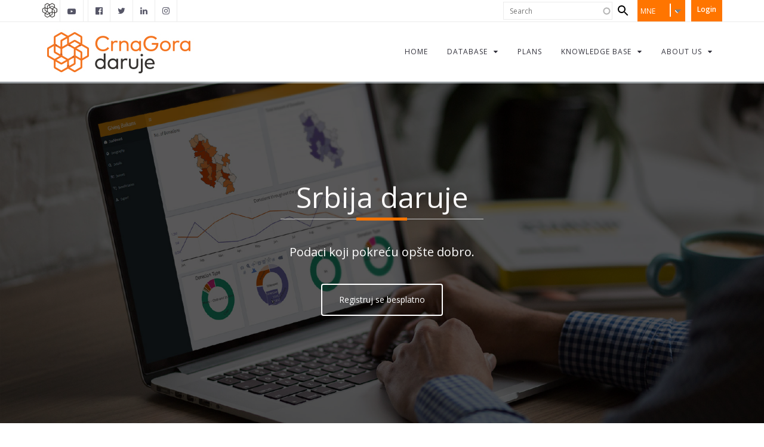

--- FILE ---
content_type: text/html; charset=utf-8
request_url: https://givingbalkans.org/crnagora/node/43
body_size: 14029
content:
<!DOCTYPE html>
<html>
<head>
  <meta http-equiv="Content-Type" content="text/html; charset=utf-8" />
<link rel="shortcut icon" href="https://givingbalkans.org/sites/default/files/favicon.png" type="image/vnd.microsoft.icon" />
<meta name="facebook-domain-verification" content="agyzwfwure5vooydbu6ovdenu83ubj" />
<meta name="generator" content="Drupal 7 (https://www.drupal.org)" />
<link rel="canonical" href="https://givingbalkans.org/srbija/o-bazi" />
<link rel="shortlink" href="https://givingbalkans.org/srbija/node/43" />
<meta property="og:site_name" content="Giving Balkans" />
<meta property="og:type" content="article" />
<meta property="og:url" content="https://givingbalkans.org/srbija/o-bazi" />
<meta property="og:title" content="O bazi" />
<meta property="og:updated_time" content="2018-08-16T19:06:28+02:00" />
<meta property="article:published_time" content="2017-10-31T13:20:54+01:00" />
<meta property="article:modified_time" content="2018-08-16T19:06:28+02:00" />
<noscript><img height="1" width="1" style="display:none" src="https://www.facebook.com/tr?id=1531050186981444&ev=PageView&noscript=1"/></noscript>  <title>Giving Balkans - Podaci koji pokreću opšte dobro</title>
          <meta name="msapplication-tap-highlight" content="no"/>
  <meta name="viewport" content="user-scalable=0, width=device-width, initial-scale=1, minimum-scale=1.0, maximum-scale=1.0, minimal-ui"/>
  <meta name="format-detection" content="telephone=no">
  <link type="text/css" rel="stylesheet" href="https://givingbalkans.org/sites/default/files/css/css_xE-rWrJf-fncB6ztZfd2huxqgxu4WO-qwma6Xer30m4.css" media="all" />
<link type="text/css" rel="stylesheet" href="https://givingbalkans.org/sites/default/files/css/css_wlrpMvobWixZeLFECIoQ2l2AUtXbkhQA9R1DSEK9q9c.css" media="all" />
<link type="text/css" rel="stylesheet" href="https://givingbalkans.org/sites/default/files/css/css_uyAtEBAvHu97KSPxFLf1prB5int2lmMxsu9Zw2PPOiM.css" media="all" />
<link type="text/css" rel="stylesheet" href="https://givingbalkans.org/sites/default/files/css/css_AbZ89HjwJQiYAA-X15BNF34jeeq_AsTGTgd6pYAdmug.css" media="all" />

<!--[if IE 7]>
<link type="text/css" rel="stylesheet" href="https://givingbalkans.org/sites/default/files/css/css_bv7baKePha6-xOdLVto5--nmemQHSruU_4b-hmpf7tI.css" media="all" />
<![endif]-->
<link type="text/css" rel="stylesheet" href="https://givingbalkans.org/sites/default/files/css/css_wZvDt4kkUDQJN2z3Ik6pHMATYSENFpCvBe0Wx3MXHmk.css" media="all" />
<style type="text/css" media="all">
<!--/*--><![CDATA[/*><!--*/
@media (min-width:1200px){.awe-section .container{width:1170px;}}

/*]]>*/-->
</style>
<link type="text/css" rel="stylesheet" href="https://givingbalkans.org/sites/default/files/css/css_U7ROu-3YxdbfXWuni47pdLTLtqhHHgRRvlpYQYPEyZQ.css" media="all" />
<link type="text/css" rel="stylesheet" href="https://cdn.jsdelivr.net/npm/@splidejs/splide@3.3.1/dist/css/splide.min.css" media="all" />
<link type="text/css" rel="stylesheet" href="https://cdnjs.cloudflare.com/ajax/libs/font-awesome/5.15.4/css/all.min.css" media="all" />
<link type="text/css" rel="stylesheet" href="https://givingbalkans.org/sites/default/files/css/css_whGn-98pH_gcGiyUDm3_cW4HG4yc93_9Ti-85Lo7uHk.css" media="all" />
<link type="text/css" rel="stylesheet" href="https://givingbalkans.org/sites/default/files/css/css_xj-hS6MRdYFqQNyQ-gnyAb2f-cs6pfL2Lh_cQoeR3DM.css" media="all" />
<style type="text/css" media="all">
<!--/*--><![CDATA[/*><!--*/
.awe-section-43-0{position:relative;}.awe-section-43-0 .awe-bg-overlay{background-color:#000000;background-color:rgba(0,0,0,0.6);height:100%;position:absolute;width:100%;top:0;left:0;}.awe-section-43-0{background:url(https://givingbalkans.org/sites/default/files/landing-slider.jpg) fixed 50% 0%/cover;}.awe-section-43-0{position:relative;}.awe-section-43-0 .awe-bg-overlay{background-color:#000000;background-color:rgba(0,0,0,0.6);height:100%;position:absolute;width:100%;top:0;left:0;}.awe-section-43-0{padding-top:160px;padding-left:0px;padding-bottom:160px;padding-right:0px;}
.awe-section-43-0-0{}
.awe-section-43-0-0-0-text{color:#fcfafa;color:rgb(252,250,250);font-size:48px;text-align:center;}
.awe-section-43-0-0-1-divider .line-divider{border-top-style:solid;border-top-color:#ccc;border-top-color:#ccc;}.awe-section-43-0-0-1-divider .text-divider{background:;height:5px;width:85px;line-height:5px;}
.awe-section-43-0-0-2-text{color:#fefefe;color:rgb(254,254,254);margin-top:40px;margin-left:0px;margin-bottom:40px;margin-right:0px;font-size:20px;line-height:26px;text-align:center;}

.awe-section-43-1-0{}
.awe-section-43-1-0-0{margin-top:100px;margin-left:0px;margin-bottom:0px;margin-right:0px;}
.awe-section-43-1-0-0-0-image{border-top:0 solid;border-left:0 solid;border-bottom:0 solid;border-right:0 solid;}
.awe-section-43-1-0-1{margin-top:100px;margin-left:0px;margin-bottom:100px;margin-right:0px;}
.awe-section-43-1-0-1-0-header{color:#ff7500;color:rgb(255,117,0);margin-top:0px;margin-left:0px;margin-bottom:30px;margin-right:0px;font-size:32px !important;font-weight:700;text-align:left;}
.awe-section-43-1-0-1-1-text{margin-top:0px;margin-left:0px;margin-bottom:20px;margin-right:0px;font-size:20px;line-height:26px;text-align:left;}
.awe-section-43-1-0-1-2-text{font-size:20px;font-weight:700;text-align:left;}
.awe-section-43-2{background-color:rgb(246,244,244);background-color:#f6f4f4;}.awe-section-43-2{padding-top:40px;padding-left:0px;padding-bottom:40px;padding-right:0px;}
.awe-section-43-2-0{}
.awe-section-43-2-0-0{}.awe-section-43-2-0-0{min-height:60px;}
.awe-section-43-2-0-0-0-text{font-size:20px;text-align:center;}
.awe-section-43-2-0-1{}
.awe-section-43-2-0-1-0-counters_awe{border-top:1px solid;border-left:1px solid;border-bottom:1px solid;border-right:1px solid;padding-top:87px;padding-left:10px;padding-bottom:87px;padding-right:10px;border-top-left-radius:4px;border-top-right-radius:4px;border-bottom-left-radius:4px;border-bottom-right-radius:4px;}.awe-section-43-2-0-1-0-counters_awe .counters_title{font-size:20px;font-weight:400;}
.awe-section-43-2-0-2{}
.awe-section-43-2-0-2-0-counters_awe{border-top:1px solid;border-left:1px solid;border-bottom:1px solid;border-right:1px solid;padding-top:87px;padding-left:10px;padding-bottom:87px;padding-right:10px;border-top-left-radius:4px;border-top-right-radius:4px;border-bottom-left-radius:4px;border-bottom-right-radius:4px;}.awe-section-43-2-0-2-0-counters_awe .counters_title{font-size:20px;font-weight:400;}
.awe-section-43-2-0-3{}
.awe-section-43-2-0-3-0-counters_awe{border-top:1px solid;border-left:1px solid;border-bottom:1px solid;border-right:1px solid;padding-top:87px;padding-left:10px;padding-bottom:87px;padding-right:10px;border-top-left-radius:4px;border-top-right-radius:4px;border-bottom-left-radius:4px;border-bottom-right-radius:4px;}.awe-section-43-2-0-3-0-counters_awe .counters_title{font-size:20px;font-weight:400;}
.awe-section-43-2-0-4{}
.awe-section-43-2-0-4-0-counters_awe{border-top:1px solid;border-left:1px solid;border-bottom:1px solid;border-right:1px solid;padding-top:87px;padding-left:10px;padding-bottom:87px;padding-right:10px;border-top-left-radius:4px;border-top-right-radius:4px;border-bottom-left-radius:4px;border-bottom-right-radius:4px;}.awe-section-43-2-0-4-0-counters_awe .counters_title{font-size:20px;font-weight:400;}
.awe-section-43-3{background:url(https://givingbalkans.org/sites/default/files/1GB_LandingPage_Paralax_1920x1080.jpg) fixed 50% 0%/cover;}.awe-section-43-3{padding-top:0px;padding-left:0px;padding-bottom:60px;padding-right:0px;}
.awe-section-43-3-0{}
.awe-section-43-3-0-0{}
.awe-section-43-3-0-0-0-text{margin-top:40px;margin-left:0px;margin-bottom:60px;margin-right:0px;font-size:20px;text-align:center;}
.awe-section-43-3-0-1{padding-top:0px;padding-left:15px;padding-bottom:40px;padding-right:15px;}
.awe-section-43-3-0-1-0-header{font-size:20px !important;font-weight:700;text-align:left;}
.awe-section-43-3-0-1-1-divider .line-divider{border-top-style:solid;border-top-color:#ccc;border-top-color:#ccc;}.awe-section-43-3-0-1-1-divider .text-divider{background:;height:5px;width:85px;line-height:5px;}
.awe-section-43-3-0-1-2-text{margin-top:20px;margin-left:20px;margin-bottom:20px;margin-right:20px;font-size:14px;text-align:left;}
.awe-section-43-3-0-2{padding-top:0px;padding-left:15px;padding-bottom:40px;padding-right:15px;}
.awe-section-43-3-0-2-0-header{font-size:20px !important;font-weight:700;text-align:left;}
.awe-section-43-3-0-2-1-divider .line-divider{border-top-style:solid;border-top-color:#ccc;border-top-color:#ccc;}.awe-section-43-3-0-2-1-divider .text-divider{background:;height:5px;width:85px;line-height:5px;}
.awe-section-43-3-0-2-2-text{margin-top:20px;margin-left:20px;margin-bottom:20px;margin-right:20px;font-size:14px;text-align:left;}
.awe-section-43-3-0-3{padding-top:0px;padding-left:15px;padding-bottom:40px;padding-right:15px;}
.awe-section-43-3-0-3-0-header{font-size:20px !important;font-weight:700;text-align:left;}
.awe-section-43-3-0-3-1-divider .line-divider{border-top-style:solid;border-top-color:#ccc;border-top-color:#ccc;}.awe-section-43-3-0-3-1-divider .text-divider{background:;height:5px;width:85px;line-height:5px;}
.awe-section-43-3-0-3-2-text{margin-top:20px;margin-left:20px;margin-bottom:20px;margin-right:20px;font-size:14px;text-align:left;}
.awe-section-43-3-0-4{padding-top:0px;padding-left:15px;padding-bottom:40px;padding-right:15px;}
.awe-section-43-3-0-4-0-header{font-size:20px !important;font-weight:700;text-align:left;}
.awe-section-43-3-0-4-1-divider .line-divider{border-top-style:solid;border-top-color:#ccc;border-top-color:#ccc;}.awe-section-43-3-0-4-1-divider .text-divider{background:;height:5px;width:85px;line-height:5px;}
.awe-section-43-3-0-4-2-text{margin-top:20px;margin-left:20px;margin-bottom:20px;margin-right:20px;font-size:14px;text-align:left;}
.awe-section-43-3-0-5{padding-top:0px;padding-left:15px;padding-bottom:40px;padding-right:15px;}
.awe-section-43-3-0-5-0-header{font-size:20px !important;font-weight:700;text-align:left;}
.awe-section-43-3-0-5-1-divider .line-divider{border-top-style:solid;border-top-color:#ccc;border-top-color:#ccc;}.awe-section-43-3-0-5-1-divider .text-divider{background:;height:5px;width:85px;line-height:5px;}
.awe-section-43-3-0-5-2-text{margin-top:20px;margin-left:20px;margin-bottom:20px;margin-right:20px;font-size:14px;text-align:left;}
.awe-section-43-3-0-6{padding-top:0px;padding-left:15px;padding-bottom:40px;padding-right:15px;}
.awe-section-43-3-0-6-0-header{font-size:20px !important;font-weight:700;text-align:left;}
.awe-section-43-3-0-6-1-divider .line-divider{border-top-style:solid;border-top-color:#ccc;border-top-color:#ccc;}.awe-section-43-3-0-6-1-divider .text-divider{background:;height:5px;width:85px;line-height:5px;}
.awe-section-43-3-0-6-2-text{margin-top:20px;margin-left:20px;margin-bottom:20px;margin-right:20px;font-size:14px;text-align:left;}
.awe-section-43-4{background-color:rgb(246,244,244);background-color:#f6f4f4;}.awe-section-43-4{padding-top:20px;padding-left:0px;padding-bottom:50px;padding-right:0px;}
.awe-section-43-4-0{}
.awe-section-43-4-0-0{padding-top:0px;padding-left:0px;padding-bottom:40px;padding-right:0px;}
.awe-section-43-4-0-0-0-text{color:#000000;color:rgb(0,0,0);font-size:32px;text-align:center;}
.awe-section-43-4-0-0-1-divider .line-divider{border-top-style:solid;border-top-color:#ccc;border-top-color:#ccc;}.awe-section-43-4-0-0-1-divider .text-divider{background:;height:5px;width:85px;line-height:5px;}
.awe-section-43-4-0-1{}
.awe-section-43-4-0-1-0-icon_box_awe .title_box{font-size:20px;font-weight:700;}
.awe-section-43-4-0-2{}
.awe-section-43-4-0-2-0-icon_box_awe .title_box{font-size:20px;font-weight:700;}
.awe-section-43-4-0-3{}
.awe-section-43-4-0-3-0-icon_box_awe .title_box{font-size:20px;font-weight:700;}
.awe-section-43-5{position:relative;}.awe-section-43-5 .awe-bg-overlay{background-color:#32313b;background-color:rgba(50,49,59,0.6);height:100%;position:absolute;width:100%;top:0;left:0;}.awe-section-43-5{background-color:rgb(104,104,104);background-color:#686868;}.awe-section-43-5{position:relative;}.awe-section-43-5 .awe-bg-overlay{background-color:#32313b;background-color:rgba(50,49,59,0.6);height:100%;position:absolute;width:100%;top:0;left:0;}.awe-section-43-5{padding-top:100px;padding-left:0px;padding-bottom:40px;padding-right:0px;}
.awe-section-43-5-0{}
.awe-section-43-5-0-0{}
.awe-section-43-5-0-0-0-text{color:#ffffff;color:rgb(255,255,255);padding-top:0px;padding-left:0px;padding-bottom:10px;padding-right:0px;font-size:32px;text-align:left;}
.awe-section-43-5-0-0-1-text{color:#ffffff;color:rgb(255,255,255);margin-top:0px;margin-left:0px;margin-bottom:20px;margin-right:0px;font-size:14px;line-height:26px;text-align:left;}
.awe-section-43-5-0-1{}
.awe-section-43-5-0-1-0-text{color:#fafafa;color:rgb(250,250,250);padding-top:0px;padding-left:0px;padding-bottom:40px;padding-right:0px;font-size:14px;text-align:left;}
.awe-section-43-5-0-2{}
.awe-section-43-5-0-2-0-text{color:#ffffff;color:rgb(255,255,255);font-size:14px;text-align:left;}
.awe-section-43-5-1{}
.awe-section-43-5-1-0-image{border-top:0 solid;border-left:0 solid;border-bottom:0 solid;border-right:0 solid;}
.awe-section-43-6{background:url(https://givingbalkans.org/sites/default/files/GB_LandingPage_BG_Kome_su_Podaci_Namenjeni_1920x1080.jpg) repeat center center;}.awe-section-43-6{padding-top:30px;padding-left:0px;padding-bottom:0px;padding-right:0px;}
.awe-section-43-6-0{}
.awe-section-43-6-0-0{padding-top:0px;padding-left:0px;padding-bottom:20px;padding-right:0px;}
.awe-section-43-6-0-0-0-header{margin-top:0px;margin-left:0px;margin-bottom:20px;margin-right:0px;font-size:32px !important;text-align:center;}
.awe-section-43-6-0-0-1-divider .line-divider{border-top-style:solid;border-top-color:#ccc;border-top-color:#ccc;border-top-width:1px;}.awe-section-43-6-0-0-1-divider .text-divider{background:;height:5px;width:85px;line-height:5px;}.awe-section-43-6-0-0-1-divider{width:340px;}
.awe-section-43-6-0-0-2-text{margin-top:40px;margin-left:0px;margin-bottom:60px;margin-right:0px;font-size:20px;text-align:center;}
.awe-section-43-6-0-1{}
.awe-section-43-6-0-1-0-icon_box_awe .title_box{font-size:20px;font-weight:700;}
.awe-section-43-6-0-1-1-icon_box_awe .title_box{font-size:20px;font-weight:700;}
.awe-section-43-6-0-1-2-icon_box_awe .title_box{font-size:20px;font-weight:700;}
.awe-section-43-6-0-2{}
.awe-section-43-6-0-2-0-image{border-top:0 solid;border-left:0 solid;border-bottom:0 solid;border-right:0 solid;}
.awe-section-43-6-0-3{}
.awe-section-43-6-0-3-0-icon_box_awe .title_box{font-size:20px;font-weight:700;}
.awe-section-43-6-0-3-1-icon_box_awe .title_box{font-size:20px;font-weight:700;}
.awe-section-43-6-0-3-2-icon_box_awe .title_box{font-size:20px;font-weight:700;}
#testimonials-section{background:url(https://givingbalkans.org/sites/default/files/Testimonials_BG_Image.jpg) fixed 50% 0%/cover;}#testimonials-section{padding-top:100px;padding-left:0px;padding-bottom:100px;padding-right:0px;}
.awe-section-43-7-0{}
.awe-section-43-7-0-0-header{color:#fcf5f5;color:rgb(252,245,245);margin-top:0px;margin-left:0px;margin-bottom:20px;margin-right:0px;text-align:center;}
.awe-section-43-7-0-1-divider .line-divider{border-top-style:solid;border-top-color:#ccc;border-top-color:#ccc;border-top-width:1px;}.awe-section-43-7-0-1-divider .text-divider{background:;height:30px;width:200px;line-height:30px;}.awe-section-43-7-0-1-divider{width:254px;}
.awe-section-43-7-0-2-carousel{padding-top:40px;padding-left:0px;padding-bottom:0px;padding-right:0px;}
.awe-section-43-7-0-2-carousel-0{}
.awe-section-43-7-0-2-carousel-0-0-testimonial_awe .description_content{font-size:28px;}
.awe-section-43-7-0-2-carousel-0{}
.awe-section-43-7-0-2-carousel-0-0-testimonial_awe .description_content{font-size:28px;}
.awe-section-43-8{background-color:rgb(255,117,0);background-color:#ff7500;}.awe-section-43-8{padding-top:30px;padding-left:0px;padding-bottom:30px;padding-right:0px;}
.awe-section-43-8-0{}
.awe-section-43-8-0-0{}
.awe-section-43-8-0-0-0-text{color:#ffffff;color:rgb(255,255,255);font-size:32px;font-weight:700;text-align:left;}
.awe-section-43-8-0-0-1-text{color:#ffffff;color:rgb(255,255,255);font-size:20px;text-align:left;}
.awe-section-43-8-0-1{padding-top:15px;padding-left:30px;padding-bottom:0px;padding-right:0px;}
.awe-btn#login-button{color:#ffffff;color:rgb(255,255,255);background:#000000;background:rgba(0,0,0,0);border-top:1px solid;border-left:1px solid;border-bottom:1px solid;border-right:1px solid;border-top-left-radius:4px;border-top-right-radius:4px;border-bottom-left-radius:4px;border-bottom-right-radius:4px;font-size:20px;}

/*]]>*/-->
</style>

<!--[if lte IE 7]>
<link type="text/css" rel="stylesheet" href="https://givingbalkans.org/sites/all/themes/gb_avendor_subtheme/css/ie7.css?t7ifyg" media="all" />
<![endif]-->
<script type="text/javascript" src="https://givingbalkans.org/sites/default/files/js/js_ydXQ4ubjUAhJi6WBvZsTMGQ1weaawaweyn0H7xiOb4g.js"></script>
<script type="text/javascript" src="https://givingbalkans.org/sites/default/files/js/js_s5koNMBdK4BqfHyHNPWCXIL2zD0jFcPyejDZsryApj0.js"></script>
<script type="text/javascript" src="https://givingbalkans.org/sites/default/files/js/js_4sOfbMlPNyzQRKhORaPwLZ2474ZMIz7wipp0LUW_9FY.js"></script>
<script type="text/javascript" src="https://givingbalkans.org/sites/default/files/js/js_x8qQwcAjYgYmMyk4G1JTjAwe4z1JURz4CMhuK0Z8Eck.js"></script>
<script type="text/javascript" src="https://givingbalkans.org/sites/default/files/js/js_Hh9dIoLCso1ASQRI-R2Rwx1MxjqFyz4huI3-aYY29Zo.js"></script>
<script type="text/javascript" src="https://www.youtube.com/iframe_api"></script>
<script type="text/javascript" src="https://givingbalkans.org/sites/default/files/js/js_kzqdMwFI3tMKsfflJBWZx2a5n4uJHrFh4JTOBXzaBdI.js"></script>
<script type="text/javascript">
<!--//--><![CDATA[//><!--

            (function($) {
                $(document).ready(function() {
                    $("#md-megamenu-2").aweMenu({
            trigger : "hover",
            style : "md-custom",
            position : "standard",
            enableAnimation : 1,
            defaultDesktopAnimation : "fadeup",
            desktopDurationDefault : "400",
            showArrow : 0,
            hoverTime: 100,
            responsiveWidth : 640,
            mobileTrigger : "click",
            mobileStyle : "md-mobile-custom",
            mobileAnimationDuration : 300,
            mobilePosition : "standard",
            showMobileArrow : 1,
            sticky : 0,
            stickyOffset : ".region-page-top|#admin-menu",
            initialize : function(menu){
                if (menu.options.sticky) {
                    $("#toolbar a.toggle").click(function(event) {
                        event.preventDefault();
                        if (menu.stickyActivated) {
                            var select = this.options.stickyOffset.split("|");
                            $.each(select, function(index, value){
                               if ($(value).length) {
                                   selectOffset = value;
                                  return  selectOffset;
                               }
                            });

                            menu.$el.css("top", $(selectOffset).offset().top + $(selectOffset).height());
                        }
                    });
                }
            }
        });
                });
            })(jQuery);
        
//--><!]]>
</script>
<script type="text/javascript" src="https://givingbalkans.org/sites/default/files/js/js_kBnp6IdXR-eS875dmpFvAvKPHUYMbSHvVEzxEQ0gFmg.js"></script>
<script type="text/javascript" src="https://givingbalkans.org/sites/default/files/js/js_bsakSS8CrcwxSJHzqp_rwxRG2Hgw2Xuo72IL4pVJF04.js"></script>
<script type="text/javascript" src="https://www.googletagmanager.com/gtag/js?id=G-28861140B6"></script>
<script type="text/javascript">
<!--//--><![CDATA[//><!--
window.dataLayer = window.dataLayer || [];function gtag(){dataLayer.push(arguments)};gtag("js", new Date());gtag("set", "developer_id.dMDhkMT", true);gtag("config", "G-28861140B6", {"groups":"default","anonymize_ip":true});
//--><!]]>
</script>
<script type="text/javascript" src="https://givingbalkans.org/sites/default/files/js/js_zjULi16S1CtmTbCvSkCKpqUUEZ8-AeCiYvPuw4Oe5us.js"></script>
<script type="text/javascript" src="//cdnjs.cloudflare.com/ajax/libs/jquery.imagesloaded/4.0.0/imagesloaded.pkgd.min.js"></script>
<script type="text/javascript" src="https://givingbalkans.org/sites/default/files/js/js_2GlpZAmxfKltL7F1PWncz-uXkD-RROz1eOgwvrja5Sw.js"></script>
<script type="text/javascript" src="https://cdn.jsdelivr.net/npm/@splidejs/splide@3.3.1/dist/js/splide.min.js"></script>
<script type="text/javascript" src="https://givingbalkans.org/sites/default/files/js/js_00KffkcJMUf2uTisGSF69trkCGSjpCgeFNPEtf_3sco.js"></script>
<script type="text/javascript" src="https://givingbalkans.org/sites/default/files/js/js_2ayOuGF3ro3ctKgH1_jXMJzXzOZKAawXPonfFbMUDS0.js"></script>
<script type="text/javascript">
<!--//--><![CDATA[//><!--
jQuery.extend(Drupal.settings, {"basePath":"\/","pathPrefix":"crnagora\/","setHasJsCookie":0,"ajaxPageState":{"theme":"gb_avendor_subtheme","theme_token":"vKeMZJ-PM489g4n_KO1vMTCtS6QobWW0MrHl1lgMtGU","jquery_version":"1.10","js":{"https:\/\/givingbalkans.org\/sites\/default\/files\/google_tag\/pdf_track\/google_tag.script.js":1,"sites\/all\/modules\/contrib\/jquery_update\/replace\/jquery\/1.10\/jquery.min.js":1,"misc\/jquery-extend-3.4.0.js":1,"misc\/jquery-html-prefilter-3.5.0-backport.js":1,"misc\/jquery.once.js":1,"misc\/drupal.js":1,"sites\/all\/modules\/contrib\/jquery_update\/replace\/ui\/ui\/minified\/jquery.ui.core.min.js":1,"sites\/all\/modules\/contrib\/jquery_update\/replace\/ui\/ui\/minified\/jquery.ui.widget.min.js":1,"sites\/all\/modules\/contrib\/jquery_update\/replace\/ui\/external\/jquery.cookie.js":1,"sites\/all\/modules\/contrib\/jquery_update\/replace\/misc\/jquery.form.min.js":1,"sites\/all\/modules\/contrib\/jquery_update\/replace\/ui\/ui\/minified\/jquery.ui.tabs.min.js":1,"sites\/all\/modules\/contrib\/jquery_update\/replace\/ui\/ui\/minified\/jquery.ui.accordion.min.js":1,"sites\/all\/modules\/contrib\/jquery_update\/replace\/ui\/ui\/minified\/jquery.ui.position.min.js":1,"misc\/ui\/jquery.ui.position-1.13.0-backport.js":1,"sites\/all\/modules\/contrib\/jquery_update\/replace\/ui\/ui\/minified\/jquery.ui.menu.min.js":1,"sites\/all\/modules\/contrib\/jquery_update\/replace\/ui\/ui\/minified\/jquery.ui.autocomplete.min.js":1,"misc\/form-single-submit.js":1,"misc\/ajax.js":1,"sites\/all\/modules\/contrib\/jquery_update\/js\/jquery_update.js":1,"sites\/all\/modules\/contrib\/admin_menu\/admin_devel\/admin_devel.js":1,"sites\/all\/modules\/ajax_error_behavior\/ajax_error_behavior.js":1,"sites\/all\/modules\/contrib\/modal_forms\/js\/modal_forms_login.js":1,"sites\/all\/modules\/contrib\/modal_forms\/js\/modal_forms_password.js":1,"misc\/progress.js":1,"sites\/all\/modules\/contrib\/ctools\/js\/modal.js":1,"sites\/all\/modules\/contrib\/modal_forms\/js\/modal_forms_popup.js":1,"sites\/all\/modules\/custom\/md_awecontent\/js\/awecontent\/lib\/froogaloop.min.js":1,"sites\/all\/modules\/custom\/md_awecontent\/js\/awecontent\/lib\/magnific\/magnific-popup.js":1,"sites\/all\/modules\/custom\/md_awecontent\/js\/awecontent\/lib\/jquery.parallax-fontend.js":1,"https:\/\/www.youtube.com\/iframe_api":1,"\/\/maps.googleapis.com\/maps\/api\/js?key=AIzaSyBbj2CfwNIVBhEqZXcZeBkqa_URok_xtiU":1,"sites\/all\/modules\/custom\/md_awecontent\/js\/awecontent\/lib\/owl.carousel\/owl.carousel.js":1,"sites\/all\/modules\/custom\/md_awecontent\/js\/awe-frontend-scripts.js":1,"sites\/all\/modules\/custom\/md_megamenu\/js\/awemenu.min.js":1,"0":1,"sites\/all\/libraries\/ms-Dropdown\/js\/msdropdown\/jquery.dd.min.js":1,"sites\/all\/modules\/contrib\/search_autocomplete\/js\/jquery.autocomplete.js":1,"sites\/all\/modules\/contrib\/google_analytics\/googleanalytics.js":1,"https:\/\/www.googletagmanager.com\/gtag\/js?id=G-28861140B6":1,"1":1,"sites\/all\/modules\/contrib\/lang_dropdown\/lang_dropdown.js":1,"sites\/all\/modules\/custom\/md_ac_avendor\/js_front\/frontend-carousel.js":1,"sites\/all\/themes\/md_avendor\/js\/bootstrap.min.js":1,"sites\/all\/themes\/md_avendor\/js\/themejs\/jquery.countdown.js":1,"\/\/cdnjs.cloudflare.com\/ajax\/libs\/jquery.imagesloaded\/4.0.0\/imagesloaded.pkgd.min.js":1,"sites\/all\/themes\/md_avendor\/js\/themejs\/jquery.countTo.js":1,"sites\/all\/themes\/md_avendor\/js\/themejs\/jquery.queryloader2.min.js":1,"sites\/all\/themes\/md_avendor\/js\/themejs\/jquery.easing.min.js":1,"sites\/all\/themes\/md_avendor\/js\/themejs\/SmoothScroll.js":1,"sites\/all\/themes\/md_avendor\/js\/themejs\/jquery.stickOnScroll.js":1,"sites\/all\/themes\/md_avendor\/js\/themejs\/jquery.isotope.min.js":1,"sites\/all\/themes\/md_avendor\/js\/themejs\/jquery.colio.min.js":1,"sites\/all\/themes\/md_avendor\/js\/owl-carousel\/owl.carousel.js":1,"sites\/all\/themes\/md_avendor\/js\/themejs\/jquery.magnific-popup.min.js":1,"sites\/all\/themes\/md_avendor\/js\/themejs\/jQuery.Opie.Tooltip.min.js":1,"sites\/all\/themes\/md_avendor\/js\/themejs\/jquery.waypoints.min.js":1,"sites\/all\/themes\/md_avendor\/js\/themejs\/jquery.easypiechart.min.js":1,"sites\/all\/themes\/md_avendor\/js\/md_avendor.js":1,"sites\/all\/themes\/gb_avendor_subtheme\/js\/themejs\/jquery.countTo.js":1,"https:\/\/cdn.jsdelivr.net\/npm\/@splidejs\/splide@3.3.1\/dist\/js\/splide.min.js":1,"sites\/all\/themes\/gb_avendor_subtheme\/js\/script.js":1,"public:\/\/facebook_tracking_pixel\/fb_tkpx.1531050186981444.js":1},"css":{"modules\/system\/system.base.css":1,"modules\/system\/system.menus.css":1,"modules\/system\/system.messages.css":1,"modules\/system\/system.theme.css":1,"misc\/ui\/jquery.ui.core.css":1,"misc\/ui\/jquery.ui.theme.css":1,"misc\/ui\/jquery.ui.tabs.css":1,"misc\/ui\/jquery.ui.accordion.css":1,"sites\/all\/libraries\/ms-Dropdown\/css\/msdropdown\/dd.css":1,"misc\/ui\/jquery.ui.menu.css":1,"misc\/ui\/jquery.ui.autocomplete.css":1,"sites\/all\/modules\/contrib\/simplenews\/simplenews.css":1,"modules\/comment\/comment.css":1,"modules\/field\/theme\/field.css":1,"sites\/all\/modules\/contrib\/footer_sitemap\/footer_sitemap.css":1,"modules\/node\/node.css":1,"sites\/all\/modules\/contrib\/rules_diff\/rules_diff.css":1,"modules\/search\/search.css":1,"modules\/user\/user.css":1,"sites\/all\/modules\/contrib\/views\/css\/views.css":1,"sites\/all\/modules\/contrib\/ckeditor\/css\/ckeditor.css":1,"sites\/all\/modules\/contrib\/ctools\/css\/ctools.css":1,"sites\/all\/modules\/contrib\/ctools\/css\/modal.css":1,"sites\/all\/modules\/contrib\/modal_forms\/css\/modal_forms_popup.css":1,"sites\/all\/modules\/contrib\/panels\/css\/panels.css":1,"sites\/all\/modules\/contrib\/rate\/rate.css":1,"sites\/all\/modules\/custom\/md_awecontent\/css\/bootstrap.css":1,"sites\/all\/modules\/custom\/md_awecontent\/css\/awecontent-layout.css":1,"sites\/all\/modules\/custom\/md_awecontent\/css\/animate.min.css":1,"sites\/all\/modules\/custom\/md_awecontent\/css\/new-custom.css":1,"sites\/all\/modules\/custom\/md_awecontent\/js\/awecontent\/lib\/magnific\/magnific-popup.css":1,"sites\/all\/modules\/custom\/md_awecontent\/js\/awecontent\/lib\/owl.carousel\/owl.carousel.css":1,"sites\/all\/modules\/custom\/md_awecontent\/js\/awecontent\/lib\/owl.carousel\/owl.theme.css":1,"sites\/all\/modules\/custom\/md_awecontent\/js\/awecontent\/lib\/owl.carousel\/owl.transitions.css":1,"sites\/all\/modules\/custom\/md_awecontent\/css\/objects\/accordion.css":1,"sites\/all\/modules\/custom\/md_awecontent\/css\/objects\/image.css":1,"sites\/all\/modules\/custom\/md_awecontent\/css\/objects\/gallery.css":1,"sites\/all\/modules\/custom\/md_awecontent\/css\/objects\/slideshow.css":1,"sites\/all\/modules\/custom\/md_awecontent\/css\/objects\/button.css":1,"sites\/all\/modules\/custom\/md_awecontent\/css\/objects\/divider.css":1,"sites\/all\/modules\/custom\/md_awecontent\/css\/objects\/flickr.css":1,"sites\/all\/modules\/custom\/md_awecontent\/css\/ac-icon.css":1,"sites\/all\/modules\/custom\/md_awecontent\/css\/objects\/icon.css":1,"sites\/all\/modules\/custom\/md_awecontent\/css\/objects\/table.css":1,"sites\/all\/modules\/custom\/md_awecontent\/css\/objects\/tabs.css":1,"sites\/all\/modules\/custom\/md_megamenu\/css\/awemenu\/css\/lib\/bootstrap-grid.css":1,"sites\/all\/modules\/custom\/md_megamenu\/css\/awemenu\/css\/lib\/font-awesome.min.css":1,"sites\/all\/modules\/custom\/md_megamenu\/css\/awemenu\/css\/awemenu.css":1,"sites\/all\/modules\/custom\/md_megamenu\/css\/awemenu\/css\/themes.css":1,"sites\/all\/modules\/custom\/md_megamenu\/css\/awemenu\/css\/md-megamenu-style.css":1,"sites\/all\/modules\/contrib\/fontello\/css\/fontello.fix.css":1,"public:\/\/icon\/fontello\/awesome\/css\/fontello.css":1,"public:\/\/icon\/fontello\/awesome\/css\/animation.css":1,"public:\/\/icon\/fontello\/awesome\/css\/fontello-ie7.css":1,"sites\/all\/modules\/contrib\/lang_dropdown\/msdropdown\/css\/msdropdown\/ldsSkin.css":1,"sites\/all\/modules\/contrib\/search_autocomplete\/css\/themes\/user-blue.css":1,"sites\/all\/modules\/contrib\/search_autocomplete\/css\/themes\/basic-orange.css":1,"0":1,"sites\/all\/modules\/contrib\/addtoany\/addtoany.css":1,"sites\/all\/libraries\/fontawesome\/css\/font-awesome.css":1,"sites\/all\/themes\/md_avendor\/css\/bootstrap.css":1,"sites\/all\/themes\/md_avendor\/css\/revolutionslider\/settings.css":1,"sites\/all\/themes\/md_avendor\/css\/themecss\/animate.css":1,"sites\/all\/themes\/md_avendor\/css\/themecss\/lightbox.css":1,"sites\/all\/themes\/md_avendor\/css\/owl-carousel\/owl.carousel.css":1,"sites\/all\/themes\/md_avendor\/css\/owl-carousel\/owl.transitions.css":1,"https:\/\/cdn.jsdelivr.net\/npm\/@splidejs\/splide@3.3.1\/dist\/css\/splide.min.css":1,"https:\/\/cdnjs.cloudflare.com\/ajax\/libs\/font-awesome\/5.15.4\/css\/all.min.css":1,"sites\/all\/themes\/gb_avendor_subtheme\/css\/md-megamenu.css":1,"public:\/\/megamenu-2-custom.css":1,"sites\/all\/themes\/md_avendor\/css\/avendor-light.css":1,"sites\/all\/themes\/md_avendor\/css\/colors\/color-default.css":1,"sites\/all\/themes\/gb_avendor_subtheme\/css\/colors\/color-default.css":1,"sites\/all\/themes\/md_avendor\/css\/md_avendor.css":1,"sites\/all\/themes\/gb_avendor_subtheme\/css\/md_avendor.css":1,"sites\/all\/themes\/gb_avendor_subtheme\/css\/style.css":1,"sites\/all\/themes\/gb_avendor_subtheme\/css\/animate.min.css":1,"1":1,"2":1,"3":1,"4":1,"5":1,"6":1,"7":1,"8":1,"9":1,"10":1,"11":1,"12":1,"13":1,"14":1,"15":1,"16":1,"17":1,"18":1,"19":1,"20":1,"21":1,"22":1,"23":1,"24":1,"25":1,"26":1,"27":1,"28":1,"29":1,"30":1,"31":1,"32":1,"33":1,"34":1,"35":1,"36":1,"37":1,"38":1,"39":1,"40":1,"41":1,"42":1,"43":1,"44":1,"45":1,"46":1,"47":1,"48":1,"49":1,"50":1,"51":1,"52":1,"53":1,"54":1,"55":1,"56":1,"57":1,"58":1,"59":1,"60":1,"61":1,"62":1,"63":1,"64":1,"65":1,"66":1,"67":1,"68":1,"69":1,"70":1,"71":1,"72":1,"73":1,"74":1,"75":1,"76":1,"77":1,"78":1,"79":1,"80":1,"81":1,"82":1,"83":1,"84":1,"85":1,"86":1,"87":1,"88":1,"89":1,"90":1,"91":1,"92":1,"93":1,"94":1,"95":1,"96":1,"97":1,"98":1,"99":1,"100":1,"101":1,"102":1,"103":1,"104":1,"105":1,"106":1,"107":1,"sites\/all\/themes\/gb_avendor_subtheme\/css\/ie7.css":1}},"ajaxErrorBehavior":{"behavior":"watchdog","error":"There was trouble logging you in, please refresh your browser. Thank you.","watchdog_url":"https:\/\/givingbalkans.org\/crnagora\/ajax_error_behavior\/watchdog"},"CToolsModal":{"loadingText":"Loading...","closeText":"Close Window","closeImage":"\u003Cimg typeof=\u0022foaf:Image\u0022 src=\u0022https:\/\/givingbalkans.org\/sites\/all\/modules\/contrib\/ctools\/images\/icon-close-window.png\u0022 alt=\u0022Close window\u0022 title=\u0022Close window\u0022 \/\u003E","throbber":"\u003Cimg typeof=\u0022foaf:Image\u0022 src=\u0022https:\/\/givingbalkans.org\/sites\/all\/modules\/contrib\/ctools\/images\/throbber.gif\u0022 alt=\u0022Loading\u0022 title=\u0022Loading...\u0022 \/\u003E"},"modal-popup-small":{"modalSize":{"type":"fixed","width":350,"height":490},"modalOptions":{"opacity":0.85,"background":"#000"},"animation":"fadeIn","modalTheme":"ModalFormsPopup","throbber":"\u003Cimg typeof=\u0022foaf:Image\u0022 src=\u0022https:\/\/givingbalkans.org\/sites\/all\/modules\/contrib\/modal_forms\/images\/loading_animation.gif\u0022 alt=\u0022Loading...\u0022 title=\u0022Loading\u0022 \/\u003E","closeText":"Close"},"modal-popup-medium":{"modalSize":{"type":"fixed","width":550,"height":450},"modalOptions":{"opacity":0.85,"background":"#000"},"animation":"fadeIn","modalTheme":"ModalFormsPopup","throbber":"\u003Cimg typeof=\u0022foaf:Image\u0022 src=\u0022https:\/\/givingbalkans.org\/sites\/all\/modules\/contrib\/modal_forms\/images\/loading_animation.gif\u0022 alt=\u0022Loading...\u0022 title=\u0022Loading\u0022 \/\u003E","closeText":"Close"},"modal-popup-large":{"modalSize":{"type":"scale","width":0.8,"height":0.8},"modalOptions":{"opacity":0.85,"background":"#000"},"animation":"fadeIn","modalTheme":"ModalFormsPopup","throbber":"\u003Cimg typeof=\u0022foaf:Image\u0022 src=\u0022https:\/\/givingbalkans.org\/sites\/all\/modules\/contrib\/modal_forms\/images\/loading_animation.gif\u0022 alt=\u0022Loading...\u0022 title=\u0022Loading\u0022 \/\u003E","closeText":"Close"},"lang_dropdown":{"language":{"jsWidget":{"widget":"msdropdown","visibleRows":"5","roundedCorner":1,"animStyle":"slideDown","event":"click","mainCSS":"ldsSkin"}}},"search_autocomplete":{"form1":{"selector":"#search-form[action=\u0022\/search\/node\u0022] #edit-keys","minChars":"3","max_sug":"10","type":"internal","datas":"https:\/\/givingbalkans.org\/crnagora\/search_autocomplete\/autocomplete\/1\/","fid":"1","theme":"basic-orange","auto_submit":"1","auto_redirect":"1"},"form2":{"selector":"#search-form[action=\u0022\/search\/user\u0022] #edit-keys","minChars":"3","max_sug":"10","type":"internal","datas":"https:\/\/givingbalkans.org\/crnagora\/search_autocomplete\/autocomplete\/2\/","fid":"2","theme":"user-blue","auto_submit":"1","auto_redirect":"1"},"form3":{"selector":"#edit-search-block-form--2","minChars":"3","max_sug":"10","type":"internal","datas":"https:\/\/givingbalkans.org\/crnagora\/search_autocomplete\/autocomplete\/3\/","fid":"3","theme":"basic-orange","auto_submit":"1","auto_redirect":"1"}},"googleanalytics":{"account":["G-28861140B6"],"trackOutbound":1,"trackMailto":1,"trackDownload":1,"trackDownloadExtensions":"7z|aac|arc|arj|asf|asx|avi|bin|csv|doc(x|m)?|dot(x|m)?|exe|flv|gif|gz|gzip|hqx|jar|jpe?g|js|mp(2|3|4|e?g)|mov(ie)?|msi|msp|pdf|phps|png|ppt(x|m)?|pot(x|m)?|pps(x|m)?|ppam|sld(x|m)?|thmx|qtm?|ra(m|r)?|sea|sit|tar|tgz|torrent|txt|wav|wma|wmv|wpd|xls(x|m|b)?|xlt(x|m)|xlam|xml|z|zip"},"urlIsAjaxTrusted":{"\/crnagora\/node\/43":true}});
//--><!]]>
</script>
    <style type="text/css">
            body {}
a:link, #node-title a {}
a:hover, #node-title a:hover {}
a:visited, #node-title a:visited {}
a:focus, a:active, #node-title a:focus, #node-title a:active {}
      </style>
</head>

<body class="html not-front not-logged-in no-sidebars page-node page-node- page-node-43 node-type-page i18n-me awecontent-layout " >
  <div id="loader-wrapper" class="animation fadeOut animation-active"><div>
                          <div class="zgroup"> 
                            <div class="bigSqr">
                              <div class="square first"></div>
                              <div class="square second"></div>
                              <div class="square third"></div>
                              <div class="square fourth"></div>
                            </div>

                          </div>
                        </div></div>  
      <noscript aria-hidden="true"><iframe src="https://www.googletagmanager.com/ns.html?id=GTM-NHCNPG7" height="0" width="0" style="display:none;visibility:hidden"></iframe></noscript>
  
<div id="page-top" class="page-wrapper ">
  <div class="header-wrapper">
    <div class="header-top">
      <div class="container">
        <div class="row">
          <div class="col-md-6 col-sm-6 columns">
            <div class="header-top-left">
                  
	<div id="header-logo" class="block block-block">
	  			  
	  <div class="content">
	    <ul>
	<li>
	<p><img alt="" src="/sites/default/files/gb-icon.jpg" /></p>
	</li>
	<li class="fb-icon-item">
    <p><a href="https://www.youtube.com/@catalystbalkans8888"><i class="icon fontello icon-youtube-play"></i></a></p>
	</li>
	<li>
	<p> </p>
	</li>
</ul>
	  </div>
	</div>

	<div id="block-md-block-custom-mls-header" class="block block-md-block-custom">
	  			  		    <ul class="social-top"><li><a href="https://www.facebook.com/CatalystBalkans/" target="_blank" class="ToolTip" title="Catalyst Balkans"><i class="icon fontello icon-facebook-official" aria-hidden="true"></i></a></li><li><a href="https://twitter.com/CatalystBalkans" target="_blank" class="ToolTip" title="Catalyst Balkans"><i class="icon fontello icon-twitter" aria-hidden="true"></i></a></li><li><a href="https://www.linkedin.com/company/3332370/" target="_blank" class="ToolTip" title="Catalyst Balkans"><i class="icon fontello icon-linkedin" aria-hidden="true"></i></a></li><li><a href="https://www.instagram.com/catalystbalkans/" target="_blank" class="ToolTip" title="Catalyst Balkans"><i class="icon fontello icon-instagram" aria-hidden="true"></i></a></li></ul>	</div>

            </div>
          </div>
          <div class="col-md-6 col-sm-6 columns">
            <div class="header-top-right">
                  
	<div id="block-menu-menu-user-menu-for-anonymus" class="header-user-menu user-menu-for-anonymus block block-menu">
	  			  
	  <div class="content">
	    <a data-target="#gfx-collapse" data-toggle="collapse" class="navbar-toggle"></a><div id="gfx-collapse" class="collapse navbar-collapse scroll_spy"><ul class="nav navbar-nav gfx-nav"><li class="first last leaf"><a href="/crnagora/user/login?current=node/43" title="">Login</a></li>
</ul></div>	  </div>
	</div>

	<div id="block-lang-dropdown-language" class="custom-language-switcher block block-lang-dropdown">
	  			  
	  <div class="content">
	    <form class="lang_dropdown_form language" id="lang_dropdown_form_language" action="/crnagora/node/43" method="post" accept-charset="UTF-8"><div><div class="form-item form-type-select form-item-lang-dropdown-select"><div class="form-elements">
 <select class="lang-dropdown-select-element form-select" id="lang-dropdown-select-language" style="width:80px" name="lang_dropdown_select"><option value="sq">ALB</option><option value="bs">BIH</option><option value="hr">HRV</option><option value="en">ENG</option><option value="XK">KOS(AL)</option><option value="sr_KO">KOS(SR)</option><option value="en_KO">KOS(EN)</option><option value="mk">MKD</option><option value="MKAL">MKD(AL)</option><option value="me" selected="selected">MNE</option><option value="sh">SRB</option></select>
</div></div>
<input type="hidden" name="sq" value="/shqiperi/content/rreth-databaz%C3%ABs" />
<input type="hidden" name="bs" value="/bih/o-bazi" />
<input type="hidden" name="hr" value="/hrvatska/node/43" />
<input type="hidden" name="en" value="/content/database-features-0" />
<input type="hidden" name="XK" value="/kosova/content/rreth-databaz%C3%ABs" />
<input type="hidden" name="sr_KO" value="/kosovo_sr/content/o-bazi-0" />
<input type="hidden" name="en_KO" value="/kosovo_en/content/database-features" />
<input type="hidden" name="mk" value="/makedonija/database-features" />
<input type="hidden" name="MKAL" value="/maqedoni/content/rreth-databaz%C3%ABs" />
<input type="hidden" name="me" value="/crnagora/node/43" />
<input type="hidden" name="sh" value="/srbija/o-bazi" />
<noscript><div>
<input type="submit" id="edit-submit" name="op" value="Go" class="btn btn-primary form-submit" />
</div></noscript><input type="hidden" name="form_build_id" value="form-o7kb4ku01OCO45IefPvN7nto3-pXx6fIligemTaFdnU" />
<input type="hidden" name="form_id" value="lang_dropdown_form" />
</div></form>	  </div>
	</div>

	<div id="block-search-form" class="block block-search">
	  			  
	  <div class="content">
	    <form action="/crnagora/node/43" method="post" id="search-block-form" accept-charset="UTF-8"><div><div class="container-inline">
      <h2 class="element-invisible">Search form</h2>
    <div class="form-item form-type-textfield form-item-search-block-form"><div class="form-elements">
  <label class="element-invisible" for="edit-search-block-form--2">Search </label>
 <input title="Enter the terms you wish to search for." type="text" placeholder="Search" id="edit-search-block-form--2" name="search_block_form" value="" size="15" maxlength="128" class="form-control" />
</div></div>
<div class="form-actions form-wrapper" id="edit-actions"><input type="submit" id="edit-submit--2" name="op" value="Search" class="btn btn-primary form-submit" /></div><input type="hidden" name="form_build_id" value="form-0ctVPY1K1hiJfnQSxkWCcc0-MstY-EYuuU62oTkem3Q" />
<input type="hidden" name="form_id" value="search_block_form" />
</div>
</div></form>	  </div>
	</div>
            </div>
          </div>
        </div>
      </div>
    </div>        

    
    <div class="header-main header_sticky">
      <div class="container">
        <div class="main-navigation">
          <div class="row">
            <div class="col-md-12 columns">
              <nav class="navbar navbar-default gfx-mega nav-left " >   

                                    
		<div id="md-megamenu-2" class="md-megamenu awemenu-has-logo md-megamenu-2 md-megamenu-md-custom-menu awemenu-nav md-hozirontal-menu">
	<div class="awemenu-container">
				<div class="awemenu-logo">
			<a href="/crnagora" title="Home" rel="home">
				<img src="https://givingbalkans.org/sites/default/files/CrnaGoraDaruje.jpg" alt="Home">
			</a>
		</div>
				<ul class="awemenu">
			<li class="awemenu-item awemenu-item-level-1 ">
	<a href="/crnagora" class="awemenu-item-link"><span class="awemenu-item-title">Home</span></a>
	</li><li class="awemenu-item awemenu-item-level-1 ">
	<a href="/crnagora/app" class="awemenu-item-link"><span class="awemenu-item-title">Database</span></a>
		<ul class="awemenu-submenu awemenu-dropdown">
		<li class="awemenu-item awemenu-item-level-2 ">
	<a href="/crnagora/app" class="awemenu-item-link"><span class="awemenu-item-title">Go to app</span></a>
	</li><li class="awemenu-item awemenu-item-level-2 ">
	<a href="/crnagora/node/44" class="awemenu-item-link"><span class="awemenu-item-title">App features</span></a>
	</li><li class="awemenu-item awemenu-item-level-2 ">
	<a href="/crnagora/how-to-use" class="awemenu-item-link"><span class="awemenu-item-title">How to use</span></a>
	</li><li class="awemenu-item awemenu-item-level-2 ">
	<a href="/crnagora/support" class="awemenu-item-link"><span class="awemenu-item-title">Support</span></a>
	</li>	</ul>
	</li><li class="awemenu-item awemenu-item-level-1 ">
	<a href="/crnagora/plans" class="awemenu-item-link"><span class="awemenu-item-title">Plans</span></a>
	</li><li class="awemenu-item awemenu-item-level-1 ">
	<a href="/crnagora/blog" class="awemenu-item-link"><span class="awemenu-item-title">Knowledge base</span></a>
		<ul class="awemenu-submenu awemenu-dropdown">
		<li class="awemenu-item awemenu-item-level-2 ">
	<a href="/crnagora/blog" class="awemenu-item-link"><span class="awemenu-item-title">Blog</span></a>
	</li><li class="awemenu-item awemenu-item-level-2 ">
	<a href="/crnagora/highlights" class="awemenu-item-link"><span class="awemenu-item-title">Philanthropy in the news</span></a>
	</li><li class="awemenu-item awemenu-item-level-2 ">
	<a href="/crnagora/opportunities-to-give" class="awemenu-item-link"><span class="awemenu-item-title">Opportunities to give</span></a>
	</li><li class="awemenu-item awemenu-item-level-2 ">
	<a href="/crnagora/documents" class="awemenu-item-link"><span class="awemenu-item-title">Documents</span></a>
	</li>	</ul>
	</li><li class="awemenu-item awemenu-item-level-1 ">
	<a href="/crnagora/about-us" class="awemenu-item-link"><span class="awemenu-item-title">About us</span></a>
		<ul class="awemenu-submenu awemenu-dropdown">
		<li class="awemenu-item awemenu-item-level-2 ">
	<a href="/crnagora/about-us" class="awemenu-item-link"><span class="awemenu-item-title">About Catalyst</span></a>
	</li><li class="awemenu-item awemenu-item-level-2 ">
	<a href="/crnagora/contact-us" class="awemenu-item-link"><span class="awemenu-item-title">Contact us</span></a>
	</li><li class="awemenu-item awemenu-item-level-2 ">
	<a href="/crnagora/content/methodology-0" class="awemenu-item-link"><span class="awemenu-item-title">Methodology</span></a>
	</li>	</ul>
	</li>		</ul>
	</div>
</div> 
              </nav>
            </div>
          </div>
        </div>
      </div>
    </div>
  </div>
        <div class="main-wrapper">
                            <div id="main" class="clearfix">
																<a id="main-content"></a>
																<div class="tabs-menu"></div>																								    
	<div id="block-system-main" class="block block-system">
	  			  
	  <div class="content">
	    <div id="node-43" class="node node-page clearfix" about="/crnagora/node/43" typeof="foaf:Document">

  
      <span property="dc:title" content="O bazi" class="rdf-meta element-hidden"></span><span property="sioc:num_replies" content="0" datatype="xsd:integer" class="rdf-meta element-hidden"></span>
  
  <div class="content">
    <div class="awe-section-wrapper awe-colper">
      <div   class="awecontent-section awe-section  awe-section-43-0  md-parallax "  data-equalheight="0">
    <div class="awe-bg-overlay"></div>
    <div class="container">
        <div class="row">
              <div  class="awe-col awecontent-column awe-section-43-0-0  col-lg-10 col-md-12 col-sm-12 col-xs-12 col-lg-offset-1 col-md-offset-0 col-sm-offset-0 col-xs-offset-0 col-lg-make-row-true col-md-make-row-true col-sm-make-row-true col-xs-make-row-true " >
    <div class="awe-col-content text-left">
    <div class="awe-col-wrapper">
          <div  class="awe-item awe-text awe-section-43-0-0-0-text " >
  Srbija daruje</div>          <div  class="awe-item awe-divider awe-section-43-0-0-1-divider divider_line line_center " >
  <div class="divider-field">
          <span class="divider-left">
        <span class="line-divider">
        </span>
      </span>
      <span class="text-divider">
        Divider text here              </span>
      <span class="divider-right">
        <span class="line-divider">
        </span>
      </span>
      </div>
</div>
          <div  class="awe-item awe-text awe-section-43-0-0-2-text " >
  Podaci koji pokreću opšte dobro.<br></div>          <p class="text-center animation fadeInUp animation-active"><a class="btn btn-white btn-alt" href="/srbija/user/register">Registruj se besplatno</a></p>        </div>
  </div>
</div>          </div>
      </div>
</div>
      <div   class="awecontent-section awe-section  awe-section-43-1  "  data-equalheight="0">
    <div class="container">
        <div class="row">
              <div  class="awe-col awecontent-column awe-section-43-1-0  col-lg-12 col-md-12 col-sm-12 col-xs-12 col-lg-offset-0 col-md-offset-0 col-sm-offset-0 col-xs-offset-0 col-lg-make-row-true col-md-make-row-true col-sm-make-row-true col-xs-make-row-true " >
  <div class="row">
          <div  class="awe-col awecontent-column awe-section-43-1-0-0  col-lg-7 col-md-6 col-sm-12 col-xs-12 col-lg-offset-0 col-md-offset-0 col-sm-offset-0 col-xs-offset-0 col-lg-make-row-true col-md-make-row-true col-sm-make-row-true col-xs-make-row-true " >
    <div class="awe-col-content text-left">
    <div class="awe-col-wrapper">
          <div  class="awe-item awe-image awe-section-43-1-0-0-0-image  caption-hover" >
      <div class="awe-image-content">
                  <div class="awe-image-container">
        <img    src="https://givingbalkans.org/sites/default/files/Asset%201_features.png" alt=""/>
      </div>
          </div>
  </div>        </div>
  </div>
</div>          <div  class="awe-col awecontent-column awe-section-43-1-0-1  col-lg-5 col-md-6 col-sm-12 col-xs-12 col-lg-offset-0 col-md-offset-0 col-sm-offset-0 col-xs-offset-0 col-lg-make-row-true col-md-make-row-true col-sm-make-row-true col-xs-make-row-true " >
    <div class="awe-col-content text-left">
    <div class="awe-col-wrapper">
          <h3  class="awe-item awe-header awe-section-43-1-0-1-0-header " >
  Dobra dela se dešavaju svakodnevno oko nas. <br></h3>          <div  class="awe-item awe-text awe-section-43-1-0-1-1-text " >
  U moru drugih informacija, ona ponekad ostanu neprimećena. Mi ih beležimo i delimo sa vama. Verujemo da ovi podaci imaju moć da utiču na razvoj i transformaciju društva i da pokreću opšte dobro. Radili smo na njihovom prikupljanju više od 4 godine. Sada vam ih predstavljamo - da zajedno razvijemo neprofitnu zajedincu i izgradimo održivi filantropski ekosistem.
</div>          <div  class="awe-item awe-text awe-section-43-1-0-1-2-text " >
  Srbija daruje. Evo kako.<br></div>        </div>
  </div>
</div>    </div>
</div>          </div>
      </div>
</div>
      <div   class="awecontent-section awe-section  awe-section-43-2  "  data-equalheight="0">
    <div class="container">
        <div class="row">
              <div  class="awe-col awecontent-column awe-section-43-2-0 custom-counters col-lg-12 col-md-12 col-sm-12 col-xs-12 col-lg-offset-0 col-md-offset-0 col-sm-offset-0 col-xs-offset-0 col-lg-make-row-true col-md-make-row-true col-sm-make-row-true col-xs-make-row-true " >
  <div class="row">
          <div  class="awe-col awecontent-column awe-section-43-2-0-0  col-lg-12 col-md-12 col-sm-12 col-xs-12 col-lg-offset-0 col-md-offset-0 col-sm-offset-0 col-xs-offset-0 col-lg-make-row-true col-md-make-row-true col-sm-make-row-true col-xs-make-row-true " >
    <div class="awe-col-content text-left">
    <div class="awe-col-wrapper">
          <div  class="awe-item awe-text awe-section-43-2-0-0-0-text " >
  Od januara 2015. godine u Srbiji smo registrovali<br></div>        </div>
  </div>
</div>          <div  class="awe-col awecontent-column awe-section-43-2-0-1  col-lg-3 col-md-12 col-sm-12 col-xs-12 col-lg-offset-0 col-md-offset-0 col-sm-offset-0 col-xs-offset-0 col-lg-make-row-true col-md-make-row-true col-sm-make-row-true col-xs-make-row-true " >
    <div class="awe-col-content text-left">
    <div class="awe-col-wrapper">
          <div   class="awe-item awe-counters awe-section-43-2-0-1-0-counters_awe" >
		         <h2 class="counter text-center text-weight-bold" style="color: rgb(255, 117, 0)" data-from="0" data-to="27539912" data-speed="3000" data-refresh-interval="50">27539912</h2>
       	
            	<h4 class="text-center counters_title" style="color: ">evra donirano<br></h4>
    </div>        </div>
  </div>
</div>          <div  class="awe-col awecontent-column awe-section-43-2-0-2  col-lg-3 col-md-12 col-sm-12 col-xs-12 col-lg-offset-0 col-md-offset-0 col-sm-offset-0 col-xs-offset-0 col-lg-make-row-true col-md-make-row-true col-sm-make-row-true col-xs-make-row-true " >
    <div class="awe-col-content text-left">
    <div class="awe-col-wrapper">
          <div   class="awe-item awe-counters awe-section-43-2-0-2-0-counters_awe" >
		         <h2 class="counter text-center text-weight-bold" style="color: rgb(255, 117, 0)" data-from="0" data-to="8966" data-speed="3000" data-refresh-interval="50">8966</h2>
       	
            	<h4 class="text-center counters_title" style="color: ">donacija<br></h4>
    </div>        </div>
  </div>
</div>          <div  class="awe-col awecontent-column awe-section-43-2-0-3  col-lg-3 col-md-12 col-sm-12 col-xs-12 col-lg-offset-0 col-md-offset-0 col-sm-offset-0 col-xs-offset-0 col-lg-make-row-true col-md-make-row-true col-sm-make-row-true col-xs-make-row-true " >
    <div class="awe-col-content text-left">
    <div class="awe-col-wrapper">
          <div   class="awe-item awe-counters awe-section-43-2-0-3-0-counters_awe" >
		         <h2 class="counter text-center text-weight-bold" style="color: rgb(255, 117, 0)" data-from="0" data-to="1719" data-speed="3000" data-refresh-interval="50">1719</h2>
       	
            	<h4 class="text-center counters_title" style="color: ">donatora<br></h4>
    </div>        </div>
  </div>
</div>          <div  class="awe-col awecontent-column awe-section-43-2-0-4  col-lg-3 col-md-12 col-sm-12 col-xs-12 col-lg-offset-0 col-md-offset-0 col-sm-offset-0 col-xs-offset-0 col-lg-make-row-true col-md-make-row-true col-sm-make-row-true col-xs-make-row-true " >
    <div class="awe-col-content text-left">
    <div class="awe-col-wrapper">
          <div   class="awe-item awe-counters awe-section-43-2-0-4-0-counters_awe" >
		         <h2 class="counter text-center text-weight-bold" style="color: rgb(255, 117, 0)" data-from="0" data-to="2949" data-speed="3000" data-refresh-interval="50">2949</h2>
       	
            	<h4 class="text-center counters_title" style="color: ">primalaca donacija<br></h4>
    </div>        </div>
  </div>
</div>    </div>
</div>          </div>
      </div>
</div>
      <div   class="awecontent-section awe-section  awe-section-43-3  "  data-equalheight="0">
    <div class="container">
        <div class="row">
              <div  class="awe-col awecontent-column awe-section-43-3-0  col-lg-12 col-md-12 col-sm-12 col-xs-12 col-lg-offset-0 col-md-offset-0 col-sm-offset-0 col-xs-offset-0 col-lg-make-row-true col-md-make-row-true col-sm-make-row-true col-xs-make-row-true " >
  <div class="row">
          <div  class="awe-col awecontent-column awe-section-43-3-0-0  col-lg-12 col-md-12 col-sm-12 col-xs-12 col-lg-offset-0 col-md-offset-0 col-sm-offset-0 col-xs-offset-0 col-lg-make-row-true col-md-make-row-true col-sm-make-row-true col-xs-make-row-true " >
    <div class="awe-col-content text-left">
    <div class="awe-col-wrapper">
          <div  class="awe-item awe-text awe-section-43-3-0-0-0-text " >
  Srbija daruje je deo Giving Balkans aplikacije - jedinstvene baze podataka o dobročinstvu na Zapadnom Balkanu. Ovde smo jer verujemo u dobro koje čine donatori i primaoci i zato pratimo i beležimo individualne, masovne, korporativne donacije i donacije privatnih fondacija i dijaspore. Upotrebom ovih podataka zajedno kreiramo jasniju sliku o kulturi davanja u regionu, a vi na osnovu toga možete praviti nove planove za rad u vašoj zajednici.</div>        </div>
  </div>
</div>          <div  class="awe-col awecontent-column awe-section-43-3-0-1  col-lg-4 col-md-12 col-sm-12 col-xs-12 col-lg-offset-0 col-md-offset-0 col-sm-offset-0 col-xs-offset-0 col-lg-make-row-true col-md-make-row-true col-sm-make-row-true col-xs-make-row-true " >
    <div class="awe-col-content text-left">
    <div class="awe-col-wrapper">
          <h5  class="awe-item awe-header awe-section-43-3-0-1-0-header " >
  HUMANOST<br></h5>          <div  class="awe-item awe-divider awe-section-43-3-0-1-1-divider divider_line line_left " >
  <div class="divider-field">
          <span class="divider-left">
        <span class="line-divider">
        </span>
      </span>
      <span class="text-divider">
        Divider text here              </span>
      <span class="divider-right">
        <span class="line-divider">
        </span>
      </span>
      </div>
</div>
          <div  class="awe-item awe-text awe-section-43-3-0-1-2-text " >
  Sve počinje od dobra koje ljudi čine. Želimo da se ono umnožava u našem društvu.</div>        </div>
  </div>
</div>          <div  class="awe-col awecontent-column awe-section-43-3-0-2  col-lg-4 col-md-12 col-sm-12 col-xs-12 col-lg-offset-0 col-md-offset-0 col-sm-offset-0 col-xs-offset-0 col-lg-make-row-true col-md-make-row-true col-sm-make-row-true col-xs-make-row-true " >
    <div class="awe-col-content text-left">
    <div class="awe-col-wrapper">
          <h5  class="awe-item awe-header awe-section-43-3-0-2-0-header " >
  OTVORENOST<br></h5>          <div  class="awe-item awe-divider awe-section-43-3-0-2-1-divider divider_line line_left " >
  <div class="divider-field">
          <span class="divider-left">
        <span class="line-divider">
        </span>
      </span>
      <span class="text-divider">
        Divider text here              </span>
      <span class="divider-right">
        <span class="line-divider">
        </span>
      </span>
      </div>
</div>
          <div  class="awe-item awe-text awe-section-43-3-0-2-2-text " >
  Deljenjem podataka stvaramo zajednicu i novo znanje koje će koristiti svima.</div>        </div>
  </div>
</div>          <div  class="awe-col awecontent-column awe-section-43-3-0-3  col-lg-4 col-md-12 col-sm-12 col-xs-12 col-lg-offset-0 col-md-offset-0 col-sm-offset-0 col-xs-offset-0 col-lg-make-row-true col-md-make-row-true col-sm-make-row-true col-xs-make-row-true " >
    <div class="awe-col-content text-left">
    <div class="awe-col-wrapper">
          <h5  class="awe-item awe-header awe-section-43-3-0-3-0-header " >
  INTEGRITET<br></h5>          <div  class="awe-item awe-divider awe-section-43-3-0-3-1-divider divider_line line_left " >
  <div class="divider-field">
          <span class="divider-left">
        <span class="line-divider">
        </span>
      </span>
      <span class="text-divider">
        Divider text here              </span>
      <span class="divider-right">
        <span class="line-divider">
        </span>
      </span>
      </div>
</div>
          <div  class="awe-item awe-text awe-section-43-3-0-3-2-text " >
  Gradimo poverenje i čvršće odnose između donatora, primalaca donacija i javnosti.</div>        </div>
  </div>
</div>          <div  class="awe-col awecontent-column awe-section-43-3-0-4  col-lg-4 col-md-12 col-sm-12 col-xs-12 col-lg-offset-0 col-md-offset-0 col-sm-offset-0 col-xs-offset-0 col-lg-make-row-true col-md-make-row-true col-sm-make-row-true col-xs-make-row-true " >
    <div class="awe-col-content text-left">
    <div class="awe-col-wrapper">
          <h5  class="awe-item awe-header awe-section-43-3-0-4-0-header " >
  EFIKASNOST<br></h5>          <div  class="awe-item awe-divider awe-section-43-3-0-4-1-divider divider_line line_left " >
  <div class="divider-field">
          <span class="divider-left">
        <span class="line-divider">
        </span>
      </span>
      <span class="text-divider">
        Divider text here              </span>
      <span class="divider-right">
        <span class="line-divider">
        </span>
      </span>
      </div>
</div>
          <div  class="awe-item awe-text awe-section-43-3-0-4-2-text " >
  Precizni podaci znače nove prilike, pametnije odluke i ostvarenje vaše misije.</div>        </div>
  </div>
</div>          <div  class="awe-col awecontent-column awe-section-43-3-0-5  col-lg-4 col-md-12 col-sm-12 col-xs-12 col-lg-offset-0 col-md-offset-0 col-sm-offset-0 col-xs-offset-0 col-lg-make-row-true col-md-make-row-true col-sm-make-row-true col-xs-make-row-true " >
    <div class="awe-col-content text-left">
    <div class="awe-col-wrapper">
          <h5  class="awe-item awe-header awe-section-43-3-0-5-0-header " >
  POVEZANOST<br></h5>          <div  class="awe-item awe-divider awe-section-43-3-0-5-1-divider divider_line line_left " >
  <div class="divider-field">
          <span class="divider-left">
        <span class="line-divider">
        </span>
      </span>
      <span class="text-divider">
        Divider text here              </span>
      <span class="divider-right">
        <span class="line-divider">
        </span>
      </span>
      </div>
</div>
          <div  class="awe-item awe-text awe-section-43-3-0-5-2-text " >
  Ne možete da promenite svet sami. Pronađite saveznike koji dele vašu viziju.</div>        </div>
  </div>
</div>          <div  class="awe-col awecontent-column awe-section-43-3-0-6  col-lg-4 col-md-12 col-sm-12 col-xs-12 col-lg-offset-0 col-md-offset-0 col-sm-offset-0 col-xs-offset-0 col-lg-make-row-true col-md-make-row-true col-sm-make-row-true col-xs-make-row-true " >
    <div class="awe-col-content text-left">
    <div class="awe-col-wrapper">
          <h5  class="awe-item awe-header awe-section-43-3-0-6-0-header " >
  ODRŽIVOST<br></h5>          <div  class="awe-item awe-divider awe-section-43-3-0-6-1-divider divider_line line_left " >
  <div class="divider-field">
          <span class="divider-left">
        <span class="line-divider">
        </span>
      </span>
      <span class="text-divider">
        Divider text here              </span>
      <span class="divider-right">
        <span class="line-divider">
        </span>
      </span>
      </div>
</div>
          <div  class="awe-item awe-text awe-section-43-3-0-6-2-text " >
  Sagledajte širu sliku donatorstva u svojoj zajednici i istražite svoju nišu delovanja.</div>        </div>
  </div>
</div>    </div>
</div>          </div>
      </div>
</div>
      <div   class="awecontent-section awe-section  awe-section-43-4  "  data-equalheight="0">
    <div class="container">
        <div class="row">
              <div  class="awe-col awecontent-column awe-section-43-4-0  col-lg-12 col-md-12 col-sm-12 col-xs-12 col-lg-offset-0 col-md-offset-0 col-sm-offset-0 col-xs-offset-0 col-lg-make-row-true col-md-make-row-true col-sm-make-row-true col-xs-make-row-true " >
  <div class="row">
          <div  class="awe-col awecontent-column awe-section-43-4-0-0  col-lg-12 col-md-12 col-sm-12 col-xs-12 col-lg-offset-0 col-md-offset-0 col-sm-offset-0 col-xs-offset-0 col-lg-make-row-true col-md-make-row-true col-sm-make-row-true col-xs-make-row-true " >
    <div class="awe-col-content text-left">
    <div class="awe-col-wrapper">
          <div  class="awe-item awe-text awe-section-43-4-0-0-0-text " >
  Funkcionalnosti</div>          <div  class="awe-item awe-divider awe-section-43-4-0-0-1-divider divider_line line_center " >
  <div class="divider-field">
          <span class="divider-left">
        <span class="line-divider">
        </span>
      </span>
      <span class="text-divider">
        Divider text here              </span>
      <span class="divider-right">
        <span class="line-divider">
        </span>
      </span>
      </div>
</div>
        </div>
  </div>
</div>          <div  class="awe-col awecontent-column awe-section-43-4-0-1  col-lg-4 col-md-12 col-sm-12 col-xs-12 col-lg-offset-0 col-md-offset-0 col-sm-offset-0 col-xs-offset-0 col-lg-make-row-true col-md-make-row-true col-sm-make-row-true col-xs-make-row-true " >
    <div class="awe-col-content text-left">
    <div class="awe-col-wrapper">
          <div   class="awe-item awe-icon-box awe-section-43-4-0-1-0-icon_box_awe fontello-circle-icons" >
  <div class="iconbox iconbox_detail  vertical">
                
      <div class="iconbox-wrapper border border_icon circle iconbox-2x" style="margin-bottom: 10px; background-color:; color: rgb(255, 117, 0); border-color: ">
			        <i class="icon fontello icon-doc-text"></i>
			      </div>
              <div class="iconbox-content">
            <h4 class="title_box" style="color: ">IZVEŠTAJI</h4>
													<p class="descrition">Napravite prilagođene izveštaje sa podacima koji će vam pomoći u donošenju odluka.<br></p>
						                      </div>
          
                  </div>
  </div>
        </div>
  </div>
</div>          <div  class="awe-col awecontent-column awe-section-43-4-0-2  col-lg-4 col-md-12 col-sm-12 col-xs-12 col-lg-offset-0 col-md-offset-0 col-sm-offset-0 col-xs-offset-0 col-lg-make-row-true col-md-make-row-true col-sm-make-row-true col-xs-make-row-true " >
    <div class="awe-col-content text-left">
    <div class="awe-col-wrapper">
          <div   class="awe-item awe-icon-box awe-section-43-4-0-2-0-icon_box_awe fontello-circle-icons" >
  <div class="iconbox iconbox_detail  vertical">
                
      <div class="iconbox-wrapper border border_icon circle iconbox-2x" style="margin-bottom: 10px; background-color:; color: rgb(255, 117, 0); border-color: ">
			        <i class="icon fontello icon-chart-bar"></i>
			      </div>
              <div class="iconbox-content">
            <h4 class="title_box" style="color: ">VIZUALIZACIJE</h4>
													<p class="descrition">Uronite dublje u podatke i razumite ih bolje uz naše interaktivne vizualizacije.<br></p>
						                      </div>
          
                  </div>
  </div>
        </div>
  </div>
</div>          <div  class="awe-col awecontent-column awe-section-43-4-0-3  col-lg-4 col-md-12 col-sm-12 col-xs-12 col-lg-offset-0 col-md-offset-0 col-sm-offset-0 col-xs-offset-0 col-lg-make-row-true col-md-make-row-true col-sm-make-row-true col-xs-make-row-true " >
    <div class="awe-col-content text-left">
    <div class="awe-col-wrapper">
          <div   class="awe-item awe-icon-box awe-section-43-4-0-3-0-icon_box_awe fontello-circle-icons" >
  <div class="iconbox iconbox_detail  vertical">
                
      <div class="iconbox-wrapper border border_icon circle iconbox-2x" style="margin-bottom: 10px; background-color:; color: rgb(255, 117, 0); border-color: ">
			        <i class="icon fontello icon-chat"></i>
			      </div>
              <div class="iconbox-content">
            <h4 class="title_box" style="color: ">PREPORUKE<br></h4>
													<p class="descrition">Uradićemo temeljnu programsku i finansijsku analizu i predložićemo vam strategiju.<br></p>
						                      </div>
          
                  </div>
  </div>
        </div>
  </div>
</div>    </div>
</div>          </div>
      </div>
</div>
      <div   class="awecontent-section awe-section  awe-section-43-5  md-parallax "  data-equalheight="0">
    <div class="awe-bg-overlay"></div>
    <div class="container">
        <div class="row">
              <div  class="awe-col awecontent-column awe-section-43-5-0  col-lg-6 col-md-6 col-sm-12 col-xs-12 col-lg-offset-0 col-md-offset-0 col-sm-offset-0 col-xs-offset-0 col-lg-make-row-true col-md-make-row-true col-sm-make-row-true col-xs-make-row-true " >
  <div class="row">
          <div  class="awe-col awecontent-column awe-section-43-5-0-0  col-lg-12 col-md-12 col-sm-12 col-xs-12 col-lg-offset-0 col-md-offset-0 col-sm-offset-0 col-xs-offset-0 col-lg-make-row-true col-md-make-row-true col-sm-make-row-true col-xs-make-row-true " >
    <div class="awe-col-content text-left">
    <div class="awe-col-wrapper">
          <div  class="awe-item awe-text awe-section-43-5-0-0-0-text " >
  Koji podaci su vam dostupni?<br></div>          <div  class="awe-item awe-text awe-section-43-5-0-0-1-text " >
  Srbija daruje vam daje odgovore na pitanja ko, kome, koliko, zašto, gde i kada donira. Sve dostupne podatke možete pretraživati i ukrštati po:<br></div>        </div>
  </div>
</div>          <div  class="awe-col awecontent-column awe-section-43-5-0-1  col-lg-6 col-md-12 col-sm-12 col-xs-12 col-lg-offset-0 col-md-offset-0 col-sm-offset-0 col-xs-offset-0 col-lg-make-row-true col-md-make-row-true col-sm-make-row-true col-xs-make-row-true " >
    <div class="awe-col-content text-left">
    <div class="awe-col-wrapper">
          <div  class="awe-item awe-text awe-section-43-5-0-1-0-text " >
  <ul><li><span style="line-height: 1.42857143; background-color: initial;">Donatoru</span><br></li><li><span style="line-height: 1.42857143; background-color: initial;">Korisniku<br></span></li><li><span style="line-height: 1.42857143; background-color: initial;">Iznosu<br></span></li></ul></div>        </div>
  </div>
</div>          <div  class="awe-col awecontent-column awe-section-43-5-0-2  col-lg-6 col-md-12 col-sm-12 col-xs-12 col-lg-offset-0 col-md-offset-0 col-sm-offset-0 col-xs-offset-0 col-lg-make-row-true col-md-make-row-true col-sm-make-row-true col-xs-make-row-true " >
    <div class="awe-col-content text-left">
    <div class="awe-col-wrapper">
          <div  class="awe-item awe-text awe-section-43-5-0-2-0-text " >
  <ul><li><span style="line-height: 1.42857143; background-color: initial;">Razlogu</span><br></li><li><span style="line-height: 1.42857143; background-color: initial;">Lokaciji<br></span></li><li><span style="line-height: 1.42857143; background-color: initial;">Vremenskom periodu<br></span></li></ul></div>        </div>
  </div>
</div>    </div>
</div>              <div  class="awe-col awecontent-column awe-section-43-5-1  col-lg-6 col-md-6 col-sm-12 col-xs-12 col-lg-offset-0 col-md-offset-0 col-sm-offset-0 col-xs-offset-0 col-lg-make-row-true col-md-make-row-true col-sm-make-row-true col-xs-make-row-true " >
    <div class="awe-col-content text-left">
    <div class="awe-col-wrapper">
          <div  class="awe-item awe-image awe-section-43-5-1-0-image  caption-hover" >
      <div class="awe-image-content">
                  <div class="awe-image-container">
        <img    src="https://givingbalkans.org/sites/default/files/Asset-5_lpodaci_dostupni_GIF.gif" alt=""/>
      </div>
          </div>
  </div>        </div>
  </div>
</div>          </div>
      </div>
</div>
      <div   class="awecontent-section awe-section  awe-section-43-6  "  data-equalheight="0">
    <div class="container">
        <div class="row">
              <div  class="awe-col awecontent-column awe-section-43-6-0  col-lg-12 col-md-12 col-sm-12 col-xs-12 col-lg-offset-0 col-md-offset-0 col-sm-offset-0 col-xs-offset-0 col-lg-make-row-true col-md-make-row-true col-sm-make-row-true col-xs-make-row-true " >
  <div class="row">
          <div  class="awe-col awecontent-column awe-section-43-6-0-0  col-lg-12 col-md-12 col-sm-12 col-xs-12 col-lg-offset-0 col-md-offset-0 col-sm-offset-0 col-xs-offset-0 col-lg-make-row-true col-md-make-row-true col-sm-make-row-true col-xs-make-row-true " >
    <div class="awe-col-content text-left">
    <div class="awe-col-wrapper">
          <h2  class="awe-item awe-header awe-section-43-6-0-0-0-header " >
  Kome su ovi podaci namenjeni?</h2>          <div  class="awe-item awe-divider awe-section-43-6-0-0-1-divider divider_line line_center " >
  <div class="divider-field">
          <span class="divider-left">
        <span class="line-divider">
        </span>
      </span>
      <span class="text-divider">
        Divider text here              </span>
      <span class="divider-right">
        <span class="line-divider">
        </span>
      </span>
      </div>
</div>
          <div  class="awe-item awe-text awe-section-43-6-0-0-2-text " >
  Bez obzira na to da li ste pojedinac ili organizacija, da li prikupljate sredstva ili ih donirate, ili možda samo želite da se bolje upoznate sa stanjem filantropije u zemlji i regionu, tu smo za vas.</div>        </div>
  </div>
</div>          <div  class="awe-col awecontent-column awe-section-43-6-0-1  col-lg-4 col-md-12 col-sm-12 col-xs-12 col-lg-offset-0 col-md-offset-0 col-sm-offset-0 col-xs-offset-0 col-lg-make-row-true col-md-make-row-true col-sm-make-row-true col-xs-make-row-true " >
    <div class="awe-col-content text-left">
    <div class="awe-col-wrapper">
          <div   class="awe-item awe-icon-box awe-section-43-6-0-1-0-icon_box_awe custom-cricle-icon" >
  <div class="iconbox iconbox_detail  box_normal">
          <div class="iconbox-wrapper border border_icon circle iconbox-2x pull-right" style="background-color:rgb(62, 62, 62); color: rgb(245, 242, 242); border-color: ">        
									<i class="icon fontello icon-heart"></i>
				      </div>
              <div class="iconbox-content">
            <h4 class="title_box" style="color: ">FANDREJZERI</h4>
													<p class="descrition">Za sve neprofitne organizacije, Giving Balkans je nezaobilazan alat koji će vam pomoći da donesete bolje odluke i strategije. <br></p>
						                      </div>
      </div>
  </div>
          <div   class="awe-item awe-icon-box awe-section-43-6-0-1-1-icon_box_awe custom-cricle-icon" >
  <div class="iconbox iconbox_detail  box_normal">
          <div class="iconbox-wrapper border border_icon circle iconbox-2x pull-right" style="background-color:rgb(62, 62, 62); color: rgb(250, 250, 250); border-color: ">        
									<i class="icon fontello icon-gift"></i>
				      </div>
              <div class="iconbox-content">
            <h4 class="title_box" style="color: ">DONATORI</h4>
													<p class="descrition">Kao donator, želite da budete sigurni da će vaša donacija biti iskorišćena na najefikasniji način u svrhu koja je vama važna.</p>
						                      </div>
      </div>
  </div>
          <div   class="awe-item awe-icon-box awe-section-43-6-0-1-2-icon_box_awe custom-cricle-icon" >
  <div class="iconbox iconbox_detail  box_normal">
          <div class="iconbox-wrapper border border_icon circle iconbox-2x pull-right" style="background-color:rgb(62, 62, 62); color: rgb(249, 246, 246); border-color: ">        
									<i class="icon fontello icon-building-filled"></i>
				      </div>
              <div class="iconbox-content">
            <h4 class="title_box" style="color: ">CSR ODELJENJA<br></h4>
													<p class="descrition">U doba inovacije postoji more neistraženih prilika za društvenu odgovornost. Giving Balkans vam pomaže da napravite pravu promenu.</p>
						                      </div>
      </div>
  </div>
        </div>
  </div>
</div>          <div  class="awe-col awecontent-column awe-section-43-6-0-2  col-lg-4 col-md-12 col-sm-12 col-xs-12 col-lg-offset-0 col-md-offset-0 col-sm-offset-0 col-xs-offset-0 col-lg-make-row-true col-md-make-row-true col-sm-make-row-true col-xs-make-row-true " >
    <div class="awe-col-content text-left">
    <div class="awe-col-wrapper">
          <div  class="awe-item awe-image awe-section-43-6-0-2-0-image  caption-hover" >
      <div class="awe-image-content">
            <div class="awe-image-caption" data-on-lightbox="true"></div>      <div class="awe-image-container">
        <img    src="https://givingbalkans.org/sites/default/files/Asset%206_lfunkcionalnosti.png" alt=""/>
      </div>
          </div>
  </div>        </div>
  </div>
</div>          <div  class="awe-col awecontent-column awe-section-43-6-0-3  col-lg-4 col-md-12 col-sm-12 col-xs-12 col-lg-offset-0 col-md-offset-0 col-sm-offset-0 col-xs-offset-0 col-lg-make-row-true col-md-make-row-true col-sm-make-row-true col-xs-make-row-true " >
    <div class="awe-col-content text-left">
    <div class="awe-col-wrapper">
          <div   class="awe-item awe-icon-box awe-section-43-6-0-3-0-icon_box_awe" >
  <div class="iconbox iconbox_detail  box_normal">
          <div class="iconbox-wrapper border border_icon circle iconbox-2x " style="background-color:rgb(62, 62, 62); color: rgb(250, 250, 250); border-color: ">        
									<i class="icon fontello icon-newspaper"></i>
				      </div>
              <div class="iconbox-content">
            <h4 class="title_box" style="color: ">MEDIJI</h4>
													<p class="descrition">Želite da napravite priču o dobrim delima u regionu? Ovo je glavni izvor informacija za vas. Plus, pripremićemo vam infografike koje tražite.</p>
						                      </div>
      </div>
  </div>
          <div   class="awe-item awe-icon-box awe-section-43-6-0-3-1-icon_box_awe" >
  <div class="iconbox iconbox_detail  box_normal">
          <div class="iconbox-wrapper border border_icon circle iconbox-2x " style="background-color:rgb(62, 62, 62); color: rgb(250, 250, 250); border-color: ">        
									<i class="icon fontello icon-graduation-cap"></i>
				      </div>
              <div class="iconbox-content">
            <h4 class="title_box" style="color: ">ISTRAŽIVAČI</h4>
													<p class="descrition">Pišete akademski rad ili pravite istraživanje o filantropiji na Balkanu? Ovde ćete brzo i lako pronaći sve potrebne podatke na jednom mestu.</p>
						                      </div>
      </div>
  </div>
          <div   class="awe-item awe-icon-box awe-section-43-6-0-3-2-icon_box_awe custom-cricle-icon" >
  <div class="iconbox iconbox_detail  box_normal">
          <div class="iconbox-wrapper border border_icon circle iconbox-2x " style="background-color:rgb(62, 62, 62); color: rgb(255, 255, 255); border-color: ">        
									<i class="icon fontello icon-search"></i>
				      </div>
              <div class="iconbox-content">
            <h4 class="title_box" style="color: ">ZAINTERESOVANI POJEDINCI<br></h4>
													<p class="descrition">Možda ste građanin/ka koji želi da pogleda kako organizacija kojoj donirate troši svoje resurse? Prijavite se i zavirite u podatke.</p>
						                      </div>
      </div>
  </div>
        </div>
  </div>
</div>    </div>
</div>          </div>
      </div>
</div>
      <div id="testimonials-section"  class="awecontent-section awe-section  awe-section-43-7  md-parallax "  data-equalheight="0">
    <div class="awe-bg-overlay"></div>
    <div class="container">
        <div class="row">
              <div  class="awe-col awecontent-column awe-section-43-7-0  col-lg-12 col-md-12 col-sm-12 col-xs-12 col-lg-offset-0 col-md-offset-0 col-sm-offset-0 col-xs-offset-0 col-lg-make-row-true col-md-make-row-true col-sm-make-row-true col-xs-make-row-true " >
    <div class="awe-col-content text-left">
    <div class="awe-col-wrapper">
          <h2  class="awe-item awe-header awe-section-43-7-0-0-header " >
  TESTIMONIALS</h2>          <div  class="awe-item awe-divider awe-section-43-7-0-1-divider divider_line line_center " >
  <div class="divider-field">
          <span class="divider-left">
        <span class="line-divider">
        </span>
      </span>
      <span class="text-divider">
        Divider text here              </span>
      <span class="divider-right">
        <span class="line-divider">
        </span>
      </span>
      </div>
</div>
          <div  class="awe-item awe-carousel awe-section-43-7-0-2-carousel 0"  data-items="1" data-responsive="1" data-items-desktop-small="1" data-items-tablet="1" data-items-mobile="1" data-auto="0" data-navigation="false" data-pagination="true" data-mousedrag="false" data-touchdrag="false" data-effect="fade">
          <div class="awe-carousel-slide">
        <div class="row">
                      <div  class="awe-col awecontent-column awe-section-43-7-0-2-carousel-0  col-lg-12 col-md-12 col-sm-12 col-xs-12 col-lg-offset-0 col-md-offset-0 col-sm-offset-0 col-xs-offset-0 col-lg-make-row-true col-md-make-row-true col-sm-make-row-true col-xs-make-row-true " >
    <div class="awe-col-content text-left">
    <div class="awe-col-wrapper">
          <div  class="awe-item progress-pie center-block awe-section-43-7-0-2-carousel-0-0-testimonial_awe testimonial_lead" >
    <div class="text-center">
      <blockquote>
        <p class="description_content" style="color: rgb(244, 240, 240)">Aenean dui massa, sagittis et urna ut, gravida sagittis lectus. Donec justo justo, molestie vel tortor ut, placerat pharetra lorem. Vivamus venenatis sapien eget. Sed augue lorem, dignissim eget.</p>
        <p style="color: rgb(255, 117, 0)"><span class="icon-star"></span><span class="icon-star"></span><span class="icon-star"></span><span class="icon-star"></span><span class="icon-star"></span></p>
        <span class="text-weight-bold" style="color: ">Lance Dorgan</span>
        <small><span style="color: ">Art Director</span> - <a href="" target="_blank" style="color: ">Evasion.ltd</a></small>
      </blockquote>
    </div>
</div>
        </div>
  </div>
</div>                  </div>
      </div>
          <div class="awe-carousel-slide">
        <div class="row">
                      <div  class="awe-col awecontent-column awe-section-43-7-0-2-carousel-0  col-lg-12 col-md-12 col-sm-12 col-xs-12 col-lg-offset-0 col-md-offset-0 col-sm-offset-0 col-xs-offset-0 col-lg-make-row-true col-md-make-row-true col-sm-make-row-true col-xs-make-row-true " >
    <div class="awe-col-content text-left">
    <div class="awe-col-wrapper">
          <div  class="awe-item progress-pie center-block awe-section-43-7-0-2-carousel-0-0-testimonial_awe testimonial_lead" >
    <div class="text-center">
      <blockquote>
        <p class="description_content" style="color: rgb(244, 240, 240)">Pellentesque egestas ornare sagittis. Sed augue lorem, dignissim eget bibendum vitae, scelerisque eget justo. Duis tincidunt erat quam. Etiam placerat sapien elit. Vivamus venenatis sapien eget.</p>
        <p style="color: rgb(255, 117, 0)"><span class="icon-star"></span><span class="icon-star"></span><span class="icon-star"></span><span class="icon-star"></span><span class="icon-star"></span></p>
        <span class="text-weight-bold" style="color: ">Alfred Rich</span>
        <small><span style="color: ">Co-Founder / CTO</span> - <a href="" target="_blank" style="color: ">Evasion.ltd</a></small>
      </blockquote>
    </div>
</div>
        </div>
  </div>
</div>                  </div>
      </div>
    </div>
        </div>
  </div>
</div>          </div>
      </div>
</div>
      <div   class="awecontent-section awe-section  awe-section-43-8  "  data-equalheight="0">
    <div class="container">
        <div class="row">
              <div  class="awe-col awecontent-column awe-section-43-8-0  col-lg-12 col-md-12 col-sm-12 col-xs-12 col-lg-offset-0 col-md-offset-0 col-sm-offset-0 col-xs-offset-0 col-lg-make-row-true col-md-make-row-true col-sm-make-row-true col-xs-make-row-true " >
  <div class="row">
          <div  class="awe-col awecontent-column awe-section-43-8-0-0  col-lg-8 col-md-12 col-sm-12 col-xs-12 col-lg-offset-0 col-md-offset-0 col-sm-offset-0 col-xs-offset-0 col-lg-make-row-true col-md-make-row-true col-sm-make-row-true col-xs-make-row-true " >
    <div class="awe-col-content text-left">
    <div class="awe-col-wrapper">
          <div  class="awe-item awe-text awe-section-43-8-0-0-0-text " >
  Upoznajte filantropiju sa nama.<br></div>          <div  class="awe-item awe-text awe-section-43-8-0-0-1-text " >
  Zavirite u podatke odmah.<br></div>        </div>
  </div>
</div>          <div  class="awe-col awecontent-column awe-section-43-8-0-1  col-lg-4 col-md-12 col-sm-12 col-xs-12 col-lg-offset-0 col-md-offset-0 col-sm-offset-0 col-xs-offset-0 col-lg-make-row-true col-md-make-row-true col-sm-make-row-true col-xs-make-row-true " >
    <div class="awe-col-content text-left">
    <div class="awe-col-wrapper">
          <a id="login-button"  class="awe-btn awe-item awe-section-43-8-0-1-0-button ctools-use-modal ctools-modal-modal-popup-medium none "  href="../modal_forms/nojs/webform/25" target="_self">
    Registruj me</a>
        </div>
  </div>
</div>    </div>
</div>          </div>
      </div>
</div>
  </div>
  </div>

  
  
</div>
	  </div>
	</div>
								            </div>
                  
            </div>



    <!-- Footer Container -->
    <div class="footer-wrapper">
			      <!-- /Footer Top Container -->

      <!-- Footer Middle Container -->
              <div id="custom-footer" class="footer-middle">                             
          <div class="container">
            <div class="row">
                  
	<div id="block-block-4" class="footer-social block block-block col-md-6">
	  			  
	  <div class="content">
	    <div class="social-right">
<ul>
	<li>
	<p> </p>
	</li>
	<li>
	<p> </p>
	</li>
	<li>
	<p> </p>
	</li>
	<li>
	<p> </p>
	</li>
	<li>
	<p> </p>
	</li>
</ul>
</div>

<ul>
	<li>
	<p><img alt="" src="/sites/default/files/gb-icon-white.jpg" /></p>
	</li>
	<li>
	<p> </p>
	</li>
</ul>
	  </div>
	</div>

	<div id="block-block-12" class="block block-block col-md-12">
	  			  
	  <div class="content">
	    <p class="rtecenter"> </p>

<p class="rtecenter"><span style="color:#789">Podržali</span></p>

<p class="rtecenter"><!--<a href="https://usaid.gov" target="_blank"><img alt="" height="50" src="/sites/default/files/USAID_Horiz_Serbian_RGB_White.svg" width="165" /></a>--><a href="https://www.mott.org" target="_blank"><img alt="" height="50" src="/sites/default/files/Mott_Foundation_White.svg" width="165" /></a>           <a href="https://www.rbf.org/" target="_blank"><img alt="" height="50" src="https://givingbalkans.org/sites/default/files/RBF%20-%20white.svg" width="165" /></a>           <a href="http://www.gmfus.org/civil-society/balkan-trust-democracy" target="_blank"><img alt="" height="50" src="/sites/default/files/balkan_trust.svg" width="165" /></a></p>

<p class="rtecenter"><span style="color:#789">Realizovao</span></p>

<p class="rtecenter"><a href="http://catalystbalkans.org" target="_blank"><img alt="" height="50" src="/sites/default/files/Catalyst_white.svg" width="165" /></a></p>

<p class="rtecenter"><span style="color:#789">Copyright © 2025 - Catalyst Balkans</span></p>
	  </div>
	</div>
            </div>
          </div>
        </div>
            <!-- /Footer Middle Container -->

      <!-- Footer Bottom Container -->
      <div class="footer-bottom">
        <div class="container">
          <div class="row">
                        </div>
        </div>
      </div>
    </div>



  </div>    <a href="#page-top" class="scrollup smooth-scroll" ><span class="icon-angle-up"></span></a>
  </body>
</html>


--- FILE ---
content_type: text/css
request_url: https://givingbalkans.org/sites/default/files/css/css_wZvDt4kkUDQJN2z3Ik6pHMATYSENFpCvBe0Wx3MXHmk.css
body_size: 781
content:
.ldsSkin{border:1px solid #c3c3c3;}.ldsSkin .divider{border-left:1px solid #c3c3c3;border-right:1px solid #fff;right:24px;}.ldsSkin .ddArrow{width:16px;height:16px;margin-top:-8px;background:url(/sites/all/modules/contrib/lang_dropdown/msdropdown/images/msdropdown/ldsSkin/dd_arrow.gif) no-repeat;}.ldsSkin .ddArrow:hover{background-position:0 100%;}.ldsSkin .ddTitle{color:#000;background:#e2e2e4 url(/sites/all/modules/contrib/lang_dropdown/msdropdown/images/msdropdown/ldsSkin/title-bg.gif) repeat-x left top;}.ldsSkin .ddTitle .ddTitleText{padding:5px 20px 5px 5px;}.ldsSkin .ddTitle .ddTitleText .ddTitleText{padding:0;}.ldsSkin .ddTitle .description{font-size:12px;color:#666}.ldsSkin .ddTitle .ddTitleText img{padding-right:5px;width:20px;height:14px;}.ldsSkin .ddChild{border:1px solid #c3c3c3;background-color:#fff;left:-1px;}.ldsSkin .ddChild li{padding:5px;background-color:#fff;border-bottom:0 !important;}.ldsSkin .ddChild li .description{color:#666;}.ldsSkin .ddChild li .ddlabel{color:#333;}.ldsSkin .ddChild li.hover{background-color:#f2f2f2}.ldsSkin .ddChild li img{padding:0 6px 0 0;width:20px;height:14px;}.ldsSkin .ddChild li.optgroup{padding:0;}.ldsSkin .ddChild li.optgroup .optgroupTitle{padding:0 5px;font-weight:bold;font-style:italic}.ldsSkin .ddChild li.optgroup ul li{padding:5px 5px 5px 15px}.ldsSkin .ddChild li.selected{background-color:#d5d5d5;color:#000;}.ldsSkin ul{padding:0 !important;}.ldsSkinAfter{border:1px solid #c3c3c3;}.ldsSkinAfter .divider{border-left:1px solid #c3c3c3;border-right:1px solid #fff;right:24px;}.ldsSkinAfter .ddArrow{width:16px;height:16px;margin-top:-8px;background:url(/sites/all/modules/contrib/lang_dropdown/msdropdown/images/msdropdown/ldsSkin/dd_arrow.gif) no-repeat;}.ldsSkinAfter .ddArrow:hover{background-position:0 100%;}.ldsSkinAfter .ddTitle{color:#000;background:#e2e2e4 url(/sites/all/modules/contrib/lang_dropdown/msdropdown/images/msdropdown/ldsSkin/title-bg.gif) repeat-x left top;display:block !important;}.ldsSkinAfter .ddTitle .ddTitleText{padding:5px 20px 5px 5px;overflow:hidden;}.ldsSkinAfter .ddTitle .ddTitleText .ddTitleText{padding:0;}.ldsSkinAfter .ddTitle .description{font-size:12px;color:#666}.ldsSkinAfter .ddTitle .ddTitleText img{padding-right:10px;float:right !important;width:20px;height:14px;}.ldsSkinAfter .ddTitle .ddTitleText .ddlabel{float:left;padding-right:6px;}.ldsSkinAfter .ddChild{border:1px solid #c3c3c3;background-color:#fff;left:-1px;}.ldsSkinAfter .ddChild li{padding:5px;background-color:#fff;border-bottom:0 !important;}.ldsSkinAfter .ddChild li .description{color:#666;}.ldsSkinAfter .ddChild li .ddlabel{float:left;padding-right:6px;color:#333;}.ldsSkinAfter .ddChild li.hover{background-color:#f2f2f2}.ldsSkinAfter .ddChild li img{float:right !important;padding:0 10px 0 0;width:20px;height:14px;}.ldsSkinAfter .ddChild li.optgroup{padding:0;}.ldsSkinAfter .ddChild li.optgroup .optgroupTitle{padding:0 5px;font-weight:bold;font-style:italic}.ldsSkinAfter .ddChild li.optgroup ul li{padding:5px 5px 5px 15px}.ldsSkinAfter .ddChild li.selected{background-color:#d5d5d5;color:#000;}.ldsSkinAfter ul{padding:0 !important;}.ldsSkinNoIcon{border:1px solid #c3c3c3;}.ldsSkinNoIcon .divider{border-left:1px solid #c3c3c3;border-right:1px solid #fff;right:24px;}.ldsSkinNoIcon .ddArrow{width:16px;height:16px;margin-top:-8px;background:url(/sites/all/modules/contrib/lang_dropdown/msdropdown/images/msdropdown/ldsSkin/dd_arrow.gif) no-repeat;}.ldsSkinNoIcon .ddArrow:hover{background-position:0 100%;}.ldsSkinNoIcon .ddTitle{color:#000;background:#e2e2e4 url(/sites/all/modules/contrib/lang_dropdown/msdropdown/images/msdropdown/ldsSkin/title-bg.gif) repeat-x left top;}.ldsSkinNoIcon .ddTitle .ddTitleText{padding:5px 20px 5px 5px;}.ldsSkinNoIcon .ddTitle .ddTitleText .ddTitleText{padding:0;}.ldsSkinNoIcon .ddTitle .description{font-size:12px;color:#666}.ldsSkinNoIcon .ddTitle .ddTitleText img{padding-right:5px;width:20px;height:14px;display:none;}.ldsSkinNoIcon .ddChild{border:1px solid #c3c3c3;background-color:#fff;left:-1px;}.ldsSkinNoIcon .ddChild li{padding:5px;background-color:#fff;border-bottom:0 !important;}.ldsSkinNoIcon .ddChild li .description{color:#666;}.ldsSkinNoIcon .ddChild li .ddlabel{color:#333;}.ldsSkinNoIcon .ddChild li.hover{background-color:#f2f2f2}.ldsSkinNoIcon .ddChild li img{padding:0 6px 0 0;width:20px;height:14px;display:none;}.ldsSkinNoIcon .ddChild li.optgroup{padding:0;}.ldsSkinNoIcon .ddChild li.optgroup .optgroupTitle{padding:0 5px;font-weight:bold;font-style:italic}.ldsSkinNoIcon .ddChild li.optgroup ul li{padding:5px 5px 5px 15px}.ldsSkinNoIcon .ddChild li.selected{background-color:#d5d5d5;color:#000;}.ldsSkinNoIcon ul{padding:0 !important;}.ldsSkinNoLabel{border:1px solid #c3c3c3;}.ldsSkinNoLabel .divider{border-left:1px solid #c3c3c3;border-right:1px solid #fff;right:24px;}.ldsSkinNoLabel .ddArrow{width:16px;height:16px;margin-top:-8px;background:url(/sites/all/modules/contrib/lang_dropdown/msdropdown/images/msdropdown/ldsSkin/dd_arrow.gif) no-repeat;}.ldsSkinNoLabel .ddArrow:hover{background-position:0 100%;}.ldsSkinNoLabel .ddTitle{color:#000;background:#e2e2e4 url(/sites/all/modules/contrib/lang_dropdown/msdropdown/images/msdropdown/ldsSkin/title-bg.gif) repeat-x left top;}.ldsSkinNoLabel .ddTitle .ddTitleText{padding:5px 20px 5px 5px;}.ldsSkinNoLabel .ddTitle .ddTitleText .ddTitleText{padding:0;}.ldsSkinNoLabel .ddTitle .description{font-size:12px;color:#666}.ldsSkinNoLabel .ddTitle .ddlabel{display:none;}.ldsSkinNoLabel .ddTitle .ddTitleText img{padding-right:5px;width:20px;height:14px;}.ldsSkinNoLabel .ddChild{border:1px solid #c3c3c3;background-color:#fff;left:-1px;}.ldsSkinNoLabel .ddChild li{padding:5px;background-color:#fff;border-bottom:0 !important;}.ldsSkinNoLabel .ddChild li .description{color:#666;}.ldsSkinNoLabel .ddChild li .ddlabel{color:#333;display:none;}.ldsSkinNoLabel .ddChild li.hover{background-color:#f2f2f2}.ldsSkinNoLabel .ddChild li img{padding:0 6px 0 0;width:20px;height:14px;}.ldsSkinNoLabel .ddChild li.optgroup{padding:0;}.ldsSkinNoLabel .ddChild li.optgroup .optgroupTitle{padding:0 5px;font-weight:bold;font-style:italic}.ldsSkinNoLabel .ddChild li.optgroup ul li{padding:5px 5px 5px 15px}.ldsSkinNoLabel .ddChild li.selected{background-color:#d5d5d5;color:#000;}.ldsSkinNoLabel ul{padding:0 !important;}
input[data-sa-theme="user-blue"].ui-autocomplete{position:absolute;cursor:default;}* html input[data-sa-theme="user-blue"].ui-autocomplete{width:1px;}input[data-sa-theme="user-blue"].ui-widget-content{background:none;border-radius:0px;color:#2c2c2c;border:1px solid #c8c8c8;box-shadow:2px 2px 2px -1px rgba(128,128,128,0.6);position:absolute;background-color:#ffffff;font-family:Arial,Tahoma,"Bitstream Vera Sans",sans-serif;font-size:1em;}ul[data-sa-theme="user-blue"] div{display:block;}ul[data-sa-theme="user-blue"].ui-menu{list-style:none;padding:0px;margin:0;display:block;float:left;min-width:350px;}ul[data-sa-theme="user-blue"].ui-menu .ui-menu{margin-top:-3px;}ul[data-sa-theme="user-blue"].ui-menu .ui-menu-item{margin:0;padding:0;float:left;clear:left;width:100%;line-height:14px;font-size:12px;}ul[data-sa-theme="user-blue"].ui-menu .ui-menu-item a{text-decoration:none;display:block;padding:0;}ul[data-sa-theme="user-blue"].ui-menu .ui-menu-item a{font-weight:normal;margin:-1px;}ul[data-sa-theme="user-blue"] .ui-state-hover{background:none;border:none;border-radius:0px;background-color:#4f4fff;color:#ffffff;}ul[data-sa-theme="user-blue"] .ui-autocomplete-fields{padding:5px 6px;overflow:hidden;}ul[data-sa-theme="user-blue"] .ui-menu-item-first{border-top:1px solid #a9a9f9;}ul[data-sa-theme="user-blue"] .ui-autocomplete-field-group{background-position:right top;background-repeat:no-repeat;color:#1200db;float:right;position:relative;right:5px;}ul[data-sa-theme="user-blue"] .ui-autocomplete-field-name{font-size:20px;}ul[data-sa-theme="user-blue"] .ui-autocomplete-field-picture{float:left;margin-right:10px;}
input[data-sa-theme="basic-orange"].ui-autocomplete{position:absolute;cursor:default;}* html input[data-sa-theme="basic-orange"].ui-autocomplete{width:1px;}input[data-sa-theme="basic-orange"].ui-widget-content{background:none;border-radius:0px;color:#2c2c2c;border:1px solid #c8c8c8;box-shadow:2px 2px 2px -1px rgba(128,128,128,0.6);position:absolute;background-color:#ffffff;font-family:Arial,Tahoma,"Bitstream Vera Sans",sans-serif;font-size:1em;}ul[data-sa-theme="basic-orange"] div{display:block;}ul[data-sa-theme="basic-orange"].ui-menu{list-style:none;padding:0px;margin:0;display:block;float:left;min-width:350px;}ul[data-sa-theme="basic-orange"].ui-menu .ui-menu{margin-top:-3px;}ul[data-sa-theme="basic-orange"].ui-menu .ui-menu-item{margin:0;padding:0;float:left;clear:left;width:100%;line-height:14px;font-size:12px;}ul[data-sa-theme="basic-orange"].ui-menu .ui-menu-item a{text-decoration:none;display:block;padding:0;}ul[data-sa-theme="basic-orange"].ui-menu .ui-menu-item a{font-weight:normal;margin:-1px;}ul[data-sa-theme="basic-orange"] .ui-state-hover{background:none;border:none;border-radius:0px;background-color:#ffa500;color:#ffffff;}ul[data-sa-theme="basic-orange"] .ui-autocomplete-fields{padding:5px 6px;overflow:hidden;}ul[data-sa-theme="basic-orange"] .ui-menu-item-first{border-top:1px solid #ffa500;}ul[data-sa-theme="basic-orange"] .ui-autocomplete-field-title{text-align:left;font-size:1.3em;}ul[data-sa-theme="basic-orange"] .ui-autocomplete-field-term{font-weight:bold;}ul[data-sa-theme="basic-orange"] .ui-autocomplete-field-group{background-position:right top;background-repeat:no-repeat;color:#ff8c00;float:right;position:relative;right:5px;}


--- FILE ---
content_type: text/css
request_url: https://givingbalkans.org/sites/default/files/css/css_whGn-98pH_gcGiyUDm3_cW4HG4yc93_9Ti-85Lo7uHk.css
body_size: 22736
content:
@import url(https://fonts.googleapis.com/css?family=Raleway:400,200,300,100,500,600,700,800,900);@import url(https://fonts.googleapis.com/css?family=Playball);img{max-width:none;}.md-megamenu img{max-width:100%;}.nav-right .awemenu-standard.awemenu-has-logo .awemenu{float:left;}.nav-right .awemenu-standard.awemenu-has-logo .awemenu-logo{float:right;}.dwnldrep{color:red !important;}.nav-centered  .awemenu-standard.awemenu-has-logo .awemenu-logo,.nav-centered  .awemenu-standard.awemenu-has-logo .awemenu{float:none;text-align:center;}.nav-centered .awemenu-standard .awemenu > li{display:inline-block;float:none;}.nav-centered .awemenu-standard .awemenu-submenu  li{text-align:left;}.nav-centered .awemenu-standard .awemenu{width:100%;}.md-megamenu > li{font-size:11px;font-weight:600;text-transform:uppercase;}.md-megamenu li > a{color:#32313b;}.md-megamenu li.awemenu-item-level-1 > a{border-top:3px solid transparent;font-family:Open Sans,'Raleway',sans-serif;font-size:12px;font-weight:500;letter-spacing:1px;text-decoration:none;text-transform:uppercase;line-height:76px;padding:9px 16px 12px;display:block;}.md-megamenu li.awemenu-item-level-1 > a:hover,.md-megamenu li.awemenu-item-level-1.awemenu-active > a,.md-megamenu li.awemenu-item-level-1.awemenu-active-trail > a{color:#ff7500;border-color:#ff7500;}.md-megamenu li.awemenu-has-children > a:after{content:"\e8a4";font-family:"fontello";margin-left:10px;}.md-megamenu ul.awemenu-submenu{background-color:#fff}.header-main.shrink ul.awemenu > li > a{line-height:41px;-webkit-transition:all 0.3s ease-in-out;-moz-transition:all 0.3s ease-in-out;-o-transition:all 0.3s ease-in-out;transition:all 0.3s ease-in-out;}.awemenu-standard .awemenu-megamenu-wrapper p{color:#778899;font-size:14px;font-weight:300;line-height:1.8;margin-top:10px;margin-bottom:20px;}.md-megamenu ul.awemenu-submenu{padding:15px 0;box-shadow:0 3px 0 0 rgba(214,224,230,0.6);-webkit-box-shadow:0 3px 0 0 rgba(214,224,230,0.6);-moz-box-shadow:0 3px 0 0 rgba(214,224,230,0.6);border-radius:0 4px 4px 0;-webkit-border-radius:0 4px 4px 0;-moz-border-radius:0 4px 4px 0;}ul.awemenu-submenu > li > a{color:#333;font-size:11px;font-weight:600;display:block;padding:10px 25px;text-transform:uppercase;}ul.awemenu-submenu > li > a:hover{color:#ff7500;background-color:#f2f2f2;}.awemenu-megamenu .awemenu-megamenu-wrapper{padding:0 15px;}.awemenu-megamenu .awemenu-megamenu-wrapper a{color:#32313b;display:block;padding:10px;font-size:11px;font-weight:600;text-transform:uppercase;}.awemenu-megamenu .awemenu-megamenu-wrapper a:hover{color:#ff7500;background-color:#f2f2f2;}.awemenu-nav .awemenu-megamenu-wrapper .mm-header{color:#778899;display:block;font-size:13px;margin-bottom:10px;margin-top:0;}@media (min-width:768px) and (max-width:995px){.awemenu-standard li.awemenu-item-level-1 > a{padding:8px;}}@media (min-width:640px) and (max-width:767px){.awemenu-nav.awemenu-has-logo .awemenu-logo,.nav-right .awemenu-standard.awemenu-has-logo .awemenu-logo{float:none;text-align:center;}.nav-centered  .awemenu-standard.awemenu-has-logo .awemenu-logo,.nav-centered  .awemenu-standard.awemenu-has-logo .awemenu{float:none;text-align:center;}.nav-centered .awemenu-standard .awemenu > li{display:inline-block;float:none;}.nav-centered .awemenu-standard .awemenu-submenu  li{text-align:left;}.nav-centered .awemenu-standard .awemenu{width:100%;}.nav-right .awemenu-standard.awemenu-has-logo .awemenu,.nav-left .awemenu-standard.awemenu-has-logo .awemenu{float:none;}.awemenu-standard .awemenu{float:none;position:static;text-align:center;}.awemenu-standard .awemenu > .awemenu-item{float:none;display:inline-block;text-align:left;}.awemenu-standard li.awemenu-item-level-1 > a{font-size:11px;padding:8px;}}@media (max-width:639px){.nav-right .awemenu-mobile-standard.awemenu-has-logo .awemenu-bars{float:left;}.nav-right .awemenu-mobile-standard.awemenu-has-logo .awemenu-logo{float:right;}.header-main.shrink .awemenu-logo,.header-main.shrink .awemenu-mobile-standard.awemenu-nav .awemenu-bars{line-height:60px;}.awemenu-mobile-standard.awemenu-nav .awemenu-bars{line-height:100px;}.awemenu-mobile-standard.awemenu-nav .awemenu-bars span.fa-bars{background-color:#32313b;color:#fff;padding:15px;cursor:pointer;}.awemenu-mobile-standard.awemenu-nav .awemenu-bars span.fa-bars:hover,.awemenu-mobile-standard.awemenu-nav .awemenu-bars span.fa-bars:focus{background-color:#ddd;color:#ff7500;}.awemenu-mobile-standard.awemenu-nav .awemenu-bars span.awemenu-bars-text{display:none;}.nav-centered  .awemenu-nav.awemenu-has-logo .awemenu{text-align:left;}.awemenu-nav .awemenu{border-top:1px solid #e7e7e7;}.md-megamenu.awemenu-mobile-standard ul.awemenu-submenu{box-shadow:none;-webkit-box-shadow:none;-moz-box-shadow:none;}.md-megamenu li.awemenu-has-children > a::after{display:none;}.md-megamenu li.awemenu-item-level-1 > a,.header-main.shrink ul.awemenu > li > a{line-height:20px;}.md-megamenu li.awemenu-item-level-1 > a i{float:right;line-height:20px;}}.logo_default_normal .awemenu-standard{position:absolute;top:0;}.logo_default_normal .awemenu-standard .container{width:auto;padding:0;}.logo_default_normal .awemenu{position:static;}.nav-left.logo_default_normal .awemenu{float:right;}.nav-right.logo_default_normal .awemenu{float:left;}.nav-centered.logo_default_normal .awemenu-standard{position:static;}.nav-centered.logo_default_normal .awemenu-scticky-replacer{display:none;}.nav-centered.logo_default_normal .awemenu{float:none;position:static;text-align:center;}.shrink .logo_default_normal .logo{line-height:60px !important;}@media (min-width:640px) and (max-width:767px){.logo_default_normal .logo{text-align:center;}.awemenu-scticky-replacer{display:none;}.logo_default_normal .awemenu-standard{position:static;}.logo_default_normal .awemenu{float:none;position:static;text-align:center;}.nav-left.logo_default_normal .awemenu,.nav-right.logo_default_normal .awemenu{float:none;}}@media (max-width:639px){.navbar.nav-left .navbar-header,.navbar.nav-right .navbar-header{width:auto;}.logo_default_normal .awemenu-bars{position:absolute;top:0;right:0;}.nav-right.logo_default_normal .awemenu-bars{left:0;}.logo_default_normal.gfx-mega .container,.logo_default_normal .awemenu-container,.logo_default_normal .md-megamenu{position:static;}.logo_default_normal .awemenu{float:none;}.nav-left.logo_default_normal .awemenu,.nav-right.logo_default_normal .awemenu{float:none;}.nav-centered.logo_default_normal .awemenu{text-align:left;}}
.QAmt,body{font-family:Raleway,sans-serif}.btn,a{-o-transition:all .3s ease-in-out}.carousel .owl-controls.clickable .owl-buttons div:hover,.navbar-default .navbar-nav>li>a,.o-tooltip-inner,.slide-panel-btn,.social-top a:focus,.social-top a:hover,.top-menu a:focus,.top-menu a:hover,a:focus,a:hover{text-decoration:none}.colio,.colio-content,.content-with-sidebar,.flex-video,.glyphs.css-mapping .icon,.glyphs.css-mapping li,.iconbox .iconbox-content,.nav-info-wrapper,.overlay-wrapper,.page-wrapper,.team-details,.team-member,.team-wrapper{overflow:hidden}.cart-table.table>tbody>tr>td,.cart-table.table>tbody>tr>th,.cart-table.table>tfoot>tr>td,.cart-table.table>tfoot>tr>th,.cart-table.table>thead>tr>td,.cart-table.table>thead>tr>th,.label,.livicon,.nav-info-title{vertical-align:middle}@media (min-width:480px){.maintenance-page .simplenews-subscribe .form-submit{border-right:1px solid #fff}}.about_alt2_team,.about_alt_info_progress,.accordion-radius>.group>.ui-accordion-header,.accordion-radius>.group>.ui-accordion-header.ui-accordion-header-active,.home_one_portfolio,.home_one_what_the_say,.home_shop_one,.home_shop_second,.landing-one,.landing-second,.landing_parallax_icon .awe-icon-box .iconbox_detail,.page_one_pie_char,.page_one_whatweoffer,.service_box_icon .iconbox_detail,.services_alt_our{background-color:#f8f8f8}.landing_parallax_icon .awe-icon-box .box-list-content,.landing_parallax_icon .awe-icon-box .title_box,.service_box_icon .box-list-content,.service_box_icon .title_box{color:#32313b}.accordion-radius>.group>.ui-accordion-header,.accordion-radius>.group>.ui-accordion-header.ui-accordion-header-active{background-color:#fff}.tab_item_radius>.select-tab>ul.ui-tabs-nav>li>a.ui-tabs-anchor:hover{background-color:#f8f8f8;color:#dc3443}.megamenu>li>a,.mm-container a{color:#32313b}.mm-container{background:#fff;box-shadow:0 3px 0 0 rgba(214,224,230,.6);-webkit-box-shadow:0 3px 0 0 rgba(214,224,230,.6);-moz-box-shadow:0 3px 0 0 rgba(214,224,230,.6)}.mm-container p{text-transform:none;color:#789}.mm-container a:hover,.mm-dropdown ul a:hover,.mm-dropdown ul li.mm-hover>a{background:#f2f2f2;color:#f7505a}@media screen and (max-width:640px){.mdtoggle-sub{background-image:url(/sites/all/themes/md_avendor/css/img/dropdown.png)}}.view-shop-cart-price .line-item-summary a{border-right:1px solid #ececec;border-left:1px solid #ececec}@media screen and (max-width:768px){.social-top li{border-bottom:1px solid #ececec}}.widget_menu ul.menu>li>a:focus,.widget_menu ul.menu>li>a:hover{background-color:#f8f8f8}.QOverlay{background-color:#000;z-index:99999}.QLoader{background-color:#CCC;height:1px}#preloader,body{background-color:#fff}.QAmt{color:#333;font-size:40px;font-weight:300;line-height:50px;height:50px;width:100px;margin:-60px 0 0 -50px}#preloader{position:fixed;top:0;left:0;right:0;bottom:0;z-index:9999}body{color:#789;text-rendering:optimizelegibility}a{-webkit-transition:all .3s ease-in-out;-moz-transition:all .3s ease-in-out;-ms-transition:all .3s ease-in-out;transition:all .3s ease-in-out}.btn,.logo{-webkit-transition:all .3s ease-in-out;-moz-transition:all .3s ease-in-out}a:active,a:focus,button::-moz-focus-inner,input[type=reset]::-moz-focus-inner,input[type=button]::-moz-focus-inner,input[type=submit]::-moz-focus-inner,input[type=file]>input[type=button]::-moz-focus-inner,select::-moz-focus-inner{border:0;outline:0!important}.btn{-ms-transition:all .3s ease-in-out;transition:all .3s ease-in-out;-webkit-transform:translate3d(0,0,0)}.logo,.logo img{-o-transition:all .3s ease-in-out}.bg-pattern1{background:url(/sites/all/themes/md_avendor/css/img/bg/bg-pattern1.png) center 0 fixed}.bg-pattern2{background:url(/sites/all/themes/md_avendor/css/img/bg/bg-pattern2.png) center 0 fixed}.bg-pattern3{background:url(/sites/all/themes/md_avendor/css/img/bg/bg-pattern3.png) center 0 fixed}.bg-pattern4{background:url(/sites/all/themes/md_avendor/css/img/bg/bg-pattern4.png) center 0 fixed}.bg-pattern5{background:url(/sites/all/themes/md_avendor/css/img/bg/bg-pattern5.png) center 0 fixed}.bg-pattern6{background:url(/sites/all/themes/md_avendor/css/img/bg/bg-pattern6.png) center 0 fixed}.bg-pattern7{background:url(/sites/all/themes/md_avendor/css/img/bg/bg-pattern7.png) center 0 fixed}.bg-pattern8{background:url(/sites/all/themes/md_avendor/css/img/bg/bg-pattern8.png) center 0 fixed}.bg-pattern9{background:url(/sites/all/themes/md_avendor/css/img/bg/bg-pattern9.png) center 0 fixed}.bg-pattern10{background:url(/sites/all/themes/md_avendor/css/img/bg/bg-pattern10.png) center 0 fixed}.bg-pattern11{background:url(/sites/all/themes/md_avendor/css/img/bg/bg-pattern11.png) center 0 fixed}.bg-pattern12{background:url(/sites/all/themes/md_avendor/css/img/bg/bg-pattern12.png) center 0 fixed}.bg-pattern13{background:url(/sites/all/themes/md_avendor/css/img/bg/bg-pattern13.png) center 0 fixed}.bg-pattern14{background:url(/sites/all/themes/md_avendor/css/img/bg/bg-pattern14.png) center 0 fixed}.bg-pattern15{background:url(/sites/all/themes/md_avendor/css/img/bg/bg-pattern15.png) center 0 fixed}.bg-pattern16{background:url(/sites/all/themes/md_avendor/css/img/bg/bg-pattern16.png) center 0 fixed}.bg-pattern17{background:url(/sites/all/themes/md_avendor/css/img/bg/bg-pattern17.png) center 0 fixed}.bg-pattern18{background:url(/sites/all/themes/md_avendor/css/img/bg/bg-pattern18.png) center 0 fixed}.bg-pattern19{background:url(/sites/all/themes/md_avendor/css/img/bg/bg-pattern19.png) center 0 fixed}.bg-pattern20{background:url(/sites/all/themes/md_avendor/css/img/bg/bg-pattern20.png) center 0 fixed}.bg-pattern21{background:url(/sites/all/themes/md_avendor/css/img/bg/bg-pattern21.png) center 0 fixed}.bg-custom{background:url(/sites/all/themes/md_avendor/css/img/bg/custom.jpg) center 0 fixed}.page-wrapper.boxed{max-width:1210px;margin:40px auto;-webkit-box-shadow:0 3px 14px rgba(50,50,50,.15);-moz-box-shadow:0 3px 14px rgba(50,50,50,.15);box-shadow:0 3px 14px rgba(50,50,50,.15)}.page-wrapper.boxed .header-main{max-width:1210px;margin:0 auto}.page-wrapper{position:relative;background:#fff}.fullsize{color:inherit;width:100%;position:relative}.container-inner{padding-top:100px;padding-bottom:100px}.slide-pannel-wrapper{position:relative;top:0;width:100%;color:#FFF}.slide-pannel-wrapper h1,.slide-pannel-wrapper h2,.slide-pannel-wrapper h3,.slide-pannel-wrapper h4,.slide-pannel-wrapper h5,.slide-pannel-wrapper h6{color:#fff}.page-wrapper.boxed .slide-pannel-wrapper{max-width:1210px}#slide-panel{display:none;padding:20px 0;z-index:9999;position:relative;background:#32313b}.slide-btn-wrapper,.slide-panel-btn{display:block;width:40px;height:40px}.slide-btn-wrapper{position:absolute;right:0;z-index:1200;text-align:center;border-style:solid;border-width:0 40px 40px 0;border-color:transparent #32313b transparent transparent}.header-main,.header-top,.header-wrapper,.main-navigation,.slider-wrapper{position:relative}.slide-panel-btn{color:#FFF;padding:3px 0 0 17px}.slide-panel-btn:focus,.slide-panel-btn:hover{color:#fff}.slide-panel-btn:after{content:'\f078';font-family:FontAwesome}.slide-panel-btn.active:after{content:'\f077';font-family:FontAwesome}.header-top{background:#fff;border-bottom:1px solid #ececec;color:#556;font-size:12px;z-index:1150}.header-top dl,.header-top ol,.header-top ul{font-weight:500;font-size:12px;margin-bottom:0}.header-top ul .fa{margin-right:10px}.header-top p{margin:0}.header-top-left{float:left;width:100%}.header-top-right{float:right;width:100%}.top-menu{list-style:none;padding-left:0;float:right}.top-menu li:first-child{border-left:1px solid #ececec}.top-menu li{border-right:1px solid #ececec;display:inline-block}.top-menu li a{color:inherit;padding:10px 12px;display:block}.header-top .dropdown:hover .dropdown-menu{display:block}.header-top .dropdown-menu{border:1px solid #ececec;margin-top:0;margin-left:-4px}.header-top .dropdown-menu>li{display:block;border:none}.social-top{list-style:none;padding-left:0;float:left}.social-top li:first-child{border-left:1px solid #ececec}.social-top li{border-right:1px solid #ececec;display:inline-block}.social-top li a{color:inherit;padding:8px 12px;display:block;font-size:14px}.social-top .fa{margin-right:0!important}.top-menu a{color:inherit}.header-main{width:100%;z-index:1100;background:#FFF;-webkit-box-shadow:0 3px 0 0 rgba(214,224,230,.6);-moz-box-shadow:0 3px 0 0 rgba(214,224,230,.6);box-shadow:0 3px 0 0 rgba(214,224,230,.6);-webkit-transform:translateZ(0)}.logo{line-height:100px;transition:all .3s ease-in-out}.header-main.shrink .logo,.logo img{-moz-transition:all .3s ease-in-out}.logo img{-webkit-transition:all .3s ease-in-out;transition:all .3s ease-in-out}.header-main.shrink .logo{line-height:60px;-webkit-transition:all 1s ease-in-out;-o-transition:all .3s ease-in-out;transition:all .3s ease-in-out}.header-main.shrink .logo img{-webkit-transform:scale(.8);-moz-transform:scale(.8);-o-transform:scale(.8);-ms-transform:scale(.8);transform:scale(.8)}.slider-wrapper{z-index:1000}.tp-caption a,.tp-caption a:hover{color:#fff}.tp-caption a.btn.btn-white{color:#789}.tp-caption a.btn.btn-white.btn-alt{color:#fff}.tp-caption a.btn.btn-white.btn-alt:focus,.tp-caption a.btn.btn-white.btn-alt:hover{color:#789}.main-wrapper-header{padding:50px 0;background:#f8f8f8;border-bottom:1px solid #ececec}.main-wrapper-header .page-title h1,.page-title h2,.page-title h3{margin:0;font-size:28px;line-height:2}.main-wrapper-header .breadcrumbs-wrapper{text-align:right}.main-wrapper-header .breadcrumbs-wrapper .breadcrumb{margin:0;line-height:2.8;background:0 0;padding:8px 0}.main-wrapper-header .breadcrumbs-wrapper .breadcrumb li{float:none;width:auto}.main-wrapper-header .breadcrumbs-wrapper .breadcrumb>li+li:before{content:"\f138";font-family:FontAwesome;padding:0 8px}.main-wrapper-header .breadcrumbs-wrapper .breadcrumb>.active{color:#32313b}.fancy-header .page-title h1,.fancy-header .page-title h2,.fancy-header .page-title h3{font-size:48px;line-height:1.2;text-align:center}.fancy-header .breadcrumbs-wrapper{text-align:center}.dark-header .page-title h1,.dark-header .page-title h2,.dark-header .page-title h3{color:#fff}.dark-header .breadcrumbs-wrapper .breadcrumb>li+li:before{color:#fff!important}.dark-header .breadcrumbs-wrapper .breadcrumb>.active,.dark-header .breadcrumbs-wrapper .breadcrumb>li a{color:#fff}.dark-header .breadcrumbs-wrapper .breadcrumb>li a:hover{border-bottom:1px solid #fff}.navbar-header{float:none}.nav-right .navbar-header{float:right}.nav-left .navbar-header{float:left}.nav-left .gfx-nav{float:right}.nav-centered .navbar-header{float:none;text-align:center}.nav-centered .nav>li{display:inline-block}.nav-centered .navbar-nav>li{float:none}.nav-centered .gfx-nav{width:100%;text-align:center}@media (min-width:768px) and (max-width:991px){.nav>li>a{padding-left:9px;padding-right:9px}.navbar-nav>li>a{line-height:76px}}@media screen and (max-width:767px){.nav-right .navbar-header{float:none;width:100%;text-align:right}.nav-left .navbar-header{float:none;width:100%;text-align:left}.nav-right .navbar-toggle{left:0}.nav-left .navbar-toggle{right:0}.nav-left .gfx-nav{float:none}}.navbar,.navbar-nav{margin:0;min-height:inherit}.navbar-collapse{max-height:inherit;padding:0}.navbar-default{background:0 0;border:none}.navbar-default .navbar-nav>li>a{color:#32313b;border-top:3px solid transparent;font-family:Raleway,sans-serif;font-size:12px;font-weight:500;text-transform:uppercase;letter-spacing:1px}.navbar-default .navbar-nav>.active>a,.navbar-default .navbar-nav>.active>a:focus,.navbar-default .navbar-nav>.active>a:hover{background:0 0;border-top:3px solid}.nav .open>a,.nav .open>a:focus,.nav .open>a:hover{background-color:transparent}.navbar-default .navbar-nav>li>a:focus,.navbar-default .navbar-nav>li>a:hover{text-decoration:none;background-color:none}.navbar-default .navbar-nav>.open>a,.navbar-default .navbar-nav>.open>a:focus,.navbar-default .navbar-nav>.open>a:hover{background:0 0;color:#32313b}.navbar-toggle{position:absolute;cursor:pointer;top:30px;width:48px;height:48px;font-size:18px;float:none;text-align:center;right:0;margin:0;padding:9px 10px;background-color:#32313b;color:#fff;border:none;border-radius:0}.navbar-toggle:focus{outline:0}.navbar-toggle:after{content:'\f0c9';font-family:FontAwesome}@media (min-width:992px){.navbar-nav>li>a{padding:9px 16px 12px;line-height:76px}.header-main.shrink .navbar-nav>li>a{line-height:41px;-webkit-transition:all .3s ease-in-out;-moz-transition:all .3s ease-in-out;-o-transition:all .3s ease-in-out;transition:all .3s ease-in-out}.navbar-nav>li>a.current::after,.navbar-nav>li>a.current::before,.navbar-nav>li>a.highlighted:after,.navbar-nav>li>a.highlighted:before,.navbar-nav>li>a:focus::after,.navbar-nav>li>a:focus::before,.navbar-nav>li>a:hover::after,.navbar-nav>li>a:hover::before{opacity:1;-webkit-transform:translateY(0);-moz-transform:translateY(0);transform:translateY(0)}}.gfx-mega .collapse,.gfx-mega .dropdown,.gfx-mega .dropup,.gfx-mega .nav{position:static}.gfx-mega .container{position:relative}.gfx-mega .dropdown-menu{left:auto}.gfx-mega .nav.navbar-right .dropdown-menu{left:auto;right:0}.gfx-mega .gfx-mega-content{padding:0 15px}.gfx-mega .dropdown.gfx-mega-fw .dropdown-menu{left:0;right:0}.mega-menu-list{list-style:none;margin:0;padding:0}.mega-menu-list>li{font-size:11px;font-weight:600;text-transform:uppercase}.mega-menu-list>li>a{color:#32313b;display:block;padding:10px}.mega-menu-list>li.active>a{color:#fff!important}.mega-menu-list>li>a:focus,.mega-menu-list>li>a:hover{background:#f2f2f2}.mega-menu-list .title-header{color:#789;font-size:13px;margin-bottom:10px;display:block}.gfx-nav h1,.gfx-nav h2,.gfx-nav h3,.gfx-nav h4,.gfx-nav h5,.gfx-nav h6{color:#789;padding:10px 0}.dropdown-menu{background:#fff;padding:15px 0;border:none;-webkit-box-shadow:0 3px 0 0 rgba(214,224,230,.6);-moz-box-shadow:0 3px 0 0 rgba(214,224,230,.6);box-shadow:0 3px 0 0 rgba(214,224,230,.6)}.dropdown-menu>li>a{color:#333;font-size:11px;font-weight:600;text-transform:uppercase;padding:10px 20px}h1,h2,h3,p{font-weight:300}.dropdown-menu .divider{background:#ececec}.dropdown-menu>li>a:focus,.dropdown-menu>li>a:hover{background-color:#f2f2f2}.footer-top{background:#32313b}.footer-top h1,.footer-top h2,.footer-top h3,.footer-top h4,.footer-top h5,.footer-top h6{color:#fff}.footer-middle{color:#fff;background:#25242c;padding:40px 0;border-bottom:1px solid #32313b}.footer-widget .footer-title{color:#fff;margin-bottom:30px}.footer-widget .list-default{margin-bottom:0}.footer-middle .footer-widget .tweet_list li{padding-left:30px;margin-bottom:20px}.footer-middle .footer-widget .tweet_list li:before{content:'\f099';font-family:FontAwesome;font-size:18px;position:absolute;left:20px}.footer-middle .footer-widget .tweet_list li .tweet_time{display:block;text-align:right;color:#789}.footer-bottom{color:#789;background:#25242c;padding:40px 0}.fancy-title:after,.text-center.fancy-title:after,.text-right.fancy-title:after{background:#ececec;content:"";position:relative;display:block}.footer-bottom a{color:inherit}h1,h2,h3,h4,h5,h6{color:#32313b;font-family:Raleway,sans-serif;text-rendering:optimizelegibility;font-style:normal}.footer-bottom .menu-footer{padding:20px 0 10px}.footer-bottom .menu-footer ul{margin:0 auto;text-align:center}.footer-bottom .menu-footer ul li{text-transform:uppercase;font-size:16px}.footer-bottom .copyright{padding:10px 0;text-align:center}.footer-bottom .copyright p{margin-bottom:0;line-height:1.9}.footer-bottom .social-footer{padding:10px 0 20px}.footer-bottom .social-list{margin:0 auto;text-align:center}h1,h2,h3,h4,h5,h6{margin-top:0}.footer-bottom .social-list li{margin-left:5px}.footer-bottom .social-list li a{display:block;min-width:20px;text-align:center;font-size:22px}p{font-family:Raleway,sans-serif;font-size:14px;line-height:1.8;margin-bottom:20px;text-rendering:optimizelegibility}h4,h5,h6{font-weight:600}h1{font-size:58px}h2{font-size:48px}h3{font-size:36px}h4{font-size:22px}h5{font-size:16px}.h1 .small,.h1 small,.h2 .small,.h2 small,.h3 .small,.h3 small,.h4 .small,.h4 small,.h5 .small,.h5 small,.h6 .small,.h6 small,h1 .small,h1 small,h2 .small,h2 small,h3 .small,h3 small,h4 .small,h4 small,h5 .small,h5 small,h6 .small,h6 small{color:#789;font-weight:300}.lead{font-size:1.6em;font-weight:300;letter-spacing:0}.lead.lead-small{font-size:1.2em}.lead.lead-big{font-size:2em}.title-large{font-size:72px}.title-medium{font-size:64px}.script-font{font-family:Playball,cursive!important;letter-spacing:0!important}.fancy-title{text-transform:uppercase;margin-bottom:40px}.fancy-title:after{height:1px;margin:0;width:100%}.fancy-title span:after{content:"";display:block;height:5px;margin:20px 0 -3px;position:relative;width:10%;z-index:2}.text-center.fancy-title:after{height:1px;margin:0 auto;width:30%}.text-center.fancy-title span:after{content:"";display:block;height:5px;margin:20px auto -3px;position:relative;width:10%}.text-right.fancy-title:after{height:1px;margin:0 auto;width:100%}.text-right.fancy-title span:after{content:"";display:block;height:5px;margin:20px 0 -3px 90%;position:relative;width:10%}h5.fancy-title span:after,h6.fancy-title span:after{margin-top:10px!important}h5.fancy-title,h6.fancy-title{margin-bottom:20px!important}.xlight{font-weight:100!important}.light{font-weight:300!important}.bold{font-weight:500!important}.xbold{font-weight:900!important}.firstletter{float:left;font-size:2.4em;line-height:1.2;margin-right:.3em;height:40px;width:40px;text-align:center}.drop-border .firstletter,.drop-fullround .firstletter{font-size:2.4em;line-height:1.6;margin-right:.3em;margin-top:.1em;height:55px;width:55px;text-align:center;float:left}.drop-fullround .firstletter{background-color:#848494;-webkit-border-radius:50%;-moz-border-radius:50%;-o-border-radius:50%;border-radius:50%}.drop-border .firstletter{-webkit-border-radius:50%;-moz-border-radius:50%;-o-border-radius:50%;border-radius:50%;border:1px solid}.tp-loader{z-index:9999}.tp-loader.spinner0{background:url(/sites/all/themes/md_avendor/css/img/revolutionslider/loader.gif) center center no-repeat}.tp-banner-container{width:100%;position:relative;padding:0}.tp-banner{width:100%;position:relative}.tp-banner-fullscreen-container{width:100%;position:relative;padding:0}.team-wrapper{text-align:center;margin-bottom:0;position:relative;cursor:pointer}.team-wrapper img{width:100%;height:auto}.team-member{position:relative}.team-photo{position:relative;top:0;right:0}.team-details{position:absolute;top:-100%;height:100%;width:100%;display:block;-webkit-transition:all .4s ease-in-out;-moz-transition:all .4s ease-in-out;-o-transition:all .4s ease-in-out;-ms-transition:all .4s ease-in-out;transition:all .4s ease-in-out}.team-contact{padding:10px 0;background:#fff}.team-contact ul{margin:0}.team-contact ul li a{padding:5px;display:block;font-size:16px}.team-description{padding:20px 10px;height:100%;color:#fff;background:#000;background:rgba(0,0,0,.7)}.team-wrapper.cardtoggle .team-details{right:0;top:0}.team-info{padding:10px 5px;background:#fff}.team-info .team-name{font-weight:600;margin-bottom:5px}.team-info .team-role{margin:0}.team-wrapper-alt{cursor:default}.team-wrapper-alt .team-info{background:0 0}.team-wrapper-alt .overlay-wrapper .overlay-details{padding:10px;top:10%}.team-wrapper-alt .overlay-wrapper:hover .overlay-details,.team-wrapper-alt:hover .overlay-wrapper .overlay-details{bottom:auto;top:10%;z-index:2;-ms-filter:"progid:DXImageTransform.Microsoft.Alpha(Opacity=100)";-khtml-opacity:1;opacity:1}.team-wrapper-alt:hover .overlay-wrapper .overlay-wrapper-content{-ms-filter:"progid:DXImageTransform.Microsoft.Alpha(Opacity=100)";-khtml-opacity:1;opacity:1;backface-visibility:hidden;-webkit-backface-visibility:hidden;-moz-backface-visibility:hidden;-ms-backface-visibility:hidden;-o-backface-visibility:hidden}.team-wrapper-alt:hover .overlay-wrapper .overlay-bg{-webkit-transform:scale(1);-moz-transform:scale(1);-o-transform:scale(1);-ms-transform:scale(1);transform:scale(1)}.team-wrapper-alt .overlay-wrapper .overlay-details a{margin-bottom:10px}.parallax{background-position:50% 50%;background-attachment:fixed;background-repeat:no-repeat;position:relative;-webkit-background-size:cover!important;-moz-background-size:cover!important;-o-background-size:cover!important;background-size:cover!important}.parallax-background1{background-image:url(/sites/all/themes/md_avendor/img/demo/parallax/parallax-back1.jpg)}.parallax-background2{background-image:url(/sites/all/themes/md_avendor/img/demo/parallax/parallax-back2.jpg)}.parallax-background3{background-image:url(/sites/all/themes/md_avendor/img/demo/parallax/parallax-back3.jpg)}.parallax-background4{background-image:url(/sites/all/themes/md_avendor/img/demo/parallax/parallax-back4.jpg)}.parallax-background5{background-image:url(/sites/all/themes/md_avendor/img/demo/parallax/parallax-back5.jpg)}.parallax-background6{background-image:url(/sites/all/themes/md_avendor/img/demo/parallax/parallax-back6.jpg)}.parallax-background7{background-image:url(/sites/all/themes/md_avendor/img/demo/parallax/parallax-back7.jpg)}.parallax-background8{background-image:url(/sites/all/themes/md_avendor/img/demo/parallax/parallax-back8.jpg)}.parallax-background9{background-image:url(/sites/all/themes/md_avendor/img/demo/parallax/parallax-back9.jpg)}.parallax-background10{background-image:url(/sites/all/themes/md_avendor/img/demo/parallax/parallax-back10.jpg)}.parallax-background11{background-image:url(/sites/all/themes/md_avendor/img/demo/parallax/parallax-back11.jpg)}.parallax-background12{background-image:url(/sites/all/themes/md_avendor/img/demo/parallax/parallax-back12.jpg)}.parallax-background13{background-image:url(/sites/all/themes/md_avendor/img/demo/parallax/parallax-back13.jpg)}.parallax-background14{background-image:url(/sites/all/themes/md_avendor/img/demo/parallax/parallax-back14.jpg)}.parallax-background15{background-image:url(/sites/all/themes/md_avendor/img/demo/parallax/parallax-back15.jpg)}.parallax-background16{background-image:url(/sites/all/themes/md_avendor/img/demo/parallax/parallax-back16.jpg)}.parallax-breadcrumbs{background-image:url(/sites/all/themes/md_avendor/img/demo/parallax/parallax-breadcrumbs.jpg)}.parallax-blog{background-image:url(/sites/all/themes/md_avendor/img/demo/parallax/parallax-blog.jpg)}.parallax-about{background-image:url(/sites/all/themes/md_avendor/img/demo/parallax/parallax-about.jpg)}.parallax-services{background-image:url(/sites/all/themes/md_avendor/img/demo/parallax/parallax-services.jpg)}.parallax-team{background-image:url(/sites/all/themes/md_avendor/img/demo/parallax/parallax-team.jpg)}.parallax-landing{background-image:url(/sites/all/themes/md_avendor/img/demo/parallax/parallax-landing.jpg)}.parallax-404{background-image:url(/sites/all/themes/md_avendor/img/demo/parallax/parallax-404.jpg)}.parallax-search{background-image:url(/sites/all/themes/md_avendor/img/demo/parallax/parallax-search.jpg)}.parallax-shop{background-image:url(/sites/all/themes/md_avendor/img/demo/parallax/parallax-shop.jpg)}.parallax-portfolio{background-image:url(/sites/all/themes/md_avendor/img/demo/parallax/parallax-portfolio.jpg)}@media only screen and (max-width:768px){.parallax{background-position:50% 50%!important;background-attachment:scroll}}.bg-overlay{display:block;height:100%;position:absolute;top:0;width:100%;z-index:0;-ms-filter:"progid:DXImageTransform.Microsoft.Alpha(Opacity=60)";-khtml-opacity:.6;opacity:.6}.colio,ul#filters{position:relative}.bg-overlay-solid{-ms-filter:"progid:DXImageTransform.Microsoft.Alpha(Opacity=100)";-khtml-opacity:1;opacity:1}.bg-overlay.bg-overlay-light{background:#f4f4f4}.bg-overlay.bg-overlay-glight{background:-moz-radial-gradient(center,ellipse cover,rgba(255,255,255,.3) 0,rgba(255,255,255,.6) 50%,rgba(255,255,255,1) 100%);background:-webkit-gradient(radial,center center,0,center center,100%,color-stop(0,rgba(255,255,255,.3)),color-stop(50%,rgba(255,255,255,.6)),color-stop(100%,rgba(255,255,255,1)));background:-webkit-radial-gradient(center,ellipse cover,rgba(255,255,255,.3) 0,rgba(255,255,255,.6) 50%,rgba(255,255,255,1) 100%);background:-o-radial-gradient(center,ellipse cover,rgba(255,255,255,.3) 0,rgba(255,255,255,.6) 50%,rgba(255,255,255,1) 100%);background:-ms-radial-gradient(center,ellipse cover,rgba(255,255,255,.3) 0,rgba(255,255,255,.6) 50%,rgba(255,255,255,1) 100%);background:radial-gradient(ellipse at center,rgba(255,255,255,.3) 0,rgba(255,255,255,.6) 50%,rgba(255,255,255,1) 100%);filter:progid:DXImageTransform.Microsoft.gradient(startColorstr='#4dffffff',endColorstr='#ffffff',GradientType=1);-ms-filter:"progid:DXImageTransform.Microsoft.Alpha(Opacity=100)";-khtml-opacity:1;opacity:1}.bg-overlay.bg-overlay-dark{background:#000}.bg-overlay.bg-overlay-gdark{background:-moz-radial-gradient(center,ellipse cover,rgba(37,36,44,.5) 0,rgba(37,36,44,.75) 50%,rgba(0,0,0,1) 100%);background:-webkit-gradient(radial,center center,0,center center,100%,color-stop(0,rgba(37,36,44,.5)),color-stop(50%,rgba(37,36,44,.75)),color-stop(100%,rgba(0,0,0,1)));background:-webkit-radial-gradient(center,ellipse cover,rgba(37,36,44,.5) 0,rgba(37,36,44,.75) 50%,rgba(0,0,0,1) 100%);background:-o-radial-gradient(center,ellipse cover,rgba(37,36,44,.5) 0,rgba(37,36,44,.75) 50%,rgba(0,0,0,1) 100%);background:-ms-radial-gradient(center,ellipse cover,rgba(37,36,44,.5) 0,rgba(37,36,44,.75) 50%,rgba(0,0,0,1) 100%);background:radial-gradient(ellipse at center,rgba(37,36,44,.5) 0,rgba(37,36,44,.75) 50%,rgba(0,0,0,1) 100%);filter:progid:DXImageTransform.Microsoft.gradient(startColorstr='#8025242c',endColorstr='#000000',GradientType=1);-ms-filter:"progid:DXImageTransform.Microsoft.Alpha(Opacity=100)";-khtml-opacity:1;opacity:1}.isotope-item{z-index:2}.isotope-hidden.isotope-item{pointer-events:none;z-index:1}.isotope,.isotope .isotope-item{-webkit-transition-duration:1200ms;-moz-transition-duration:1200ms;-ms-transition-duration:1200ms;-o-transition-duration:1200ms;transition-duration:1200ms}.isotope{-webkit-transition-property:height,width;-moz-transition-property:height,width;-ms-transition-property:height,width;-o-transition-property:height,width;transition-property:height,width}.isotope .isotope-item{-webkit-transition-property:-webkit-transform,opacity;-moz-transition-property:-moz-transform,opacity;-ms-transition-property:-ms-transform,opacity;-o-transition-property:-o-transform,opacity;transition-property:transform,opacity}ul#filters{list-style:none;margin:0 auto 40px;padding:0;text-align:center;z-index:99}ul#filters li{display:inline-block;padding-left:5px;padding-right:5px;margin-bottom:10px}ul#filters li a.filter{padding:8px 15px;color:#ccc;background:0 0;border:1px solid #ececec;display:block;font-size:12px;text-transform:uppercase}ul#filters li a.filter.selected{color:#fff}.element img{width:100%;height:auto}.portfolio-classic .element-inner{margin-bottom:30px;padding:0 15px}.portfolio-1-cols .element{width:100%}.portfolio-2-cols .element{width:50%}.portfolio-3-cols .element{width:33.3333%}.portfolio-4-cols .element{width:25%}.portfolio-6-cols .element{width:16.6667%}.portfolio-2-cols .element.size-2x{width:100%}.portfolio-3-cols .element.size-2x{width:66.6%}.portfolio-4-cols .element.size-2x{width:50%}.portfolio-6-cols .element.size-2x{width:33.3333%}.portfolio-2-cols .element.size-3x,.portfolio-3-cols .element.size-3x{width:100%}.portfolio-4-cols .element.size-3x{width:75%}.portfolio-6-cols .element.size-3x{width:50%}.element.size-full{width:100%}@media only screen and (max-width:980px){.element,.portfolio-1-cols .element,.portfolio-12-cols .element,.portfolio-2-cols .element,.portfolio-2-cols .element.size-2x,.portfolio-3-cols .element,.portfolio-3-cols .element.size-2x,.portfolio-4-cols .element,.portfolio-4-cols .element.size-2x,.portfolio-6-cols .element,.portfolio-6-cols .element.size-2x{width:50%}}@media only screen and (max-width:480px){.element,.portfolio-1-cols .element,.portfolio-12-cols .element,.portfolio-2-cols .element,.portfolio-2-cols .element.size-2x,.portfolio-3-cols .element,.portfolio-3-cols .element.size-2x,.portfolio-4-cols .element,.portfolio-4-cols .element.size-2x,.portfolio-6-cols .element,.portfolio-6-cols .element.size-2x{width:100%}}.colio{height:0;clear:both;background:#fff}.colio-theme-gfx .colio-close:hover,.colio-theme-gfx .colio-navigation a:hover{background:#32313B;color:#fff}.colio-container{height:100%;-webkit-box-sizing:border-box;-moz-box-sizing:border-box;box-sizing:border-box;padding:100px 0}.colio-content{display:none}.colio-theme-gfx .colio-close span,.colio-theme-gfx .colio-navigation span{display:block;font-size:28px;line-height:1.7}.colio-close,.colio-next,.colio-prev{outline:0;-webkit-tap-highlight-color:transparent}.colio-no-next,.colio-no-prev{cursor:ms-filter:"progid:DXImageTransform.Microsoft.Alpha(Opacity=20)";-moz-opacity:.2;-khtml-opacity:.2;opacity:.2}.colio-close{position:absolute;top:10px;right:10px}.colio-navigation{position:absolute;top:10px;left:10px}.o-tooltip.bc .o-tooltip-arrow,.o-tooltip.tc .o-tooltip-arrow{left:50%;border-right:12px solid transparent;margin-left:-12px}.colio-navigation a{margin-right:5px}.colio-placement-before,.colio-placement-inside{margin-bottom:20px}.colio-placement-after{margin:0}.colio-theme-gfx .colio-close{position:absolute;color:#fff;height:50px;margin-right:-25px;right:50%;text-align:center;top:25px;width:50px}.colio-theme-gfx .colio-navigation{top:auto;bottom:25px;left:50%;margin-left:-55px}.colio-theme-gfx .colio-navigation a{float:left;margin-right:5px;color:#fff;height:50px;text-align:center;width:50px}.colio-theme-gfx .colio-prev span:before{content:'\f053';font-family:FontAwesome;font-size:18px}.colio-theme-gfx .colio-next span:before{content:'\f054';font-family:FontAwesome;font-size:18px}.colio-theme-gfx .colio-no-next,.colio-theme-gfx .colio-no-prev{color:#fff;background:#f2f2f2}.portfolio-item .project-meta{padding:10px}.portfolio-item-content{padding:30px 10px;text-align:center}.portfolio-item-title{font-size:16px;font-weight:500}.portfolio-item-content p{margin-bottom:0}.portfolio-item-content.panel{margin-top:-4px;padding:20px 10px}.carousel .owl-item .carousel-item{margin:0}.carousel .owl-controls{text-align:center}.carousel .owl-controls .owl-buttons div{color:#FFF;display:inline-block;zoom:1;margin:0;padding:5px 15px;font-size:24px;position:absolute;filter:Alpha(Opacity=50);opacity:.5;-webkit-border-radius:2px;-moz-border-radius:2px;border-radius:2px}.carousel .owl-controls .owl-buttons .owl-prev{top:40%;left:0}.carousel .owl-controls .owl-buttons .owl-next{top:40%;right:0}.carousel .owl-controls.clickable .owl-buttons div:hover{filter:Alpha(Opacity=100);opacity:1}.owl-pagination{margin-top:10px}.carousel .owl-controls .owl-page{display:inline-block;zoom:1}.carousel .owl-controls .owl-page span{display:block;width:24px;height:10px;border:1px solid #fff;margin:5px 4px;filter:Alpha(Opacity=50);opacity:.5}.carousel .owl-controls .owl-page.active span,.carousel .owl-controls.clickable .owl-page:hover span{filter:Alpha(Opacity=100);opacity:1}.carousel .owl-controls .owl-page span.owl-numbers{height:auto;width:auto;color:#FFF;padding:2px 10px;font-size:12px}.owl-item.loading{min-height:150px;background:url(/sites/all/themes/md_avendor/css/img/AjaxLoader.gif) center center no-repeat}.grabbing{cursor:url(/sites/all/themes/md_avendor/css/img/grabbing.png) 8 8,move}.owl-item img{width:100%;height:auto}.carousel.carousel-theme-round .owl-controls .owl-buttons div{background:0 0;border:2px solid #ececec;color:#ececec;padding:5px 18px;-webkit-border-radius:50%;-moz-border-radius:50%;border-radius:50%}.carousel.carousel-theme-round .owl-controls .owl-page span{height:14px;width:14px;background:0 0;border:2px solid #ececec;-webkit-border-radius:50%;-moz-border-radius:50%;border-radius:50%}#full-sync .item img,#thumb-sync .item img{width:100%;height:auto}.carousel.carousel-theme-round .owl-controls .owl-buttons .owl-prev{left:10px}.carousel.carousel-theme-round .owl-controls .owl-buttons .owl-next{right:10px}.carousel.carousel-theme-round.carousel-nav-out .owl-controls .owl-buttons .owl-prev{left:-50px}.carousel.carousel-theme-round.carousel-nav-out .owl-controls .owl-buttons .owl-next{right:-50px}@media (max-width:768px){.carousel.carousel-theme-round.carousel-nav-out .owl-controls .owl-buttons .owl-prev{left:10px}.carousel.carousel-theme-round.carousel-nav-out .owl-controls .owl-buttons .owl-next{right:10px}}.carousel.carousel-simple .owl-item .carousel-item{margin:0 10px;padding-bottom:10px}.carousel.carousel-simple .carousel.carousel-default .owl-item .carousel-item{margin:0;padding-bottom:0}#full-sync .item{text-align:center}#thumb-sync .item{cursor:pointer;max-height:140px}#thumb-sync .item img{-ms-filter:"progid:DXImageTransform.Microsoft.Alpha(Opacity=50)";-khtml-opacity:.5;opacity:.5;-webkit-transition:all .3s ease-in-out;-moz-transition:all .3s ease-in-out;-o-transition:all .3s ease-in-out;-ms-transition:all .3s ease-in-out;transition:all .3s ease-in-out}.overlay-title,.overlay-wrapper img{-webkit-transition:all .6s ease-in-out;-moz-transition:all .6s ease-in-out;-ms-transition:all .6s ease-in-out;-o-transition:all .6s ease-in-out}#thumb-sync .item:hover img{-ms-filter:"progid:DXImageTransform.Microsoft.Alpha(Opacity=100)";-khtml-opacity:1;opacity:1}#thumb-sync .item h1{font-size:18px}.counter-block{padding:20px 10px;margin-bottom:40px}.timer{margin-bottom:20px}.testimonial-item blockquote,.testimonials{margin:0}blockquote{border:none}blockquote:before{content:'\f10e';font-family:FontAwesome;top:0;font-size:2em;color:#ececec;-ms-filter:"progid:DXImageTransform.Microsoft.Alpha(Opacity=60)";-khtml-opacity:.6;opacity:.6}blockquote .small:before,blockquote footer:before,blockquote small:before{content:""}blockquote .small,blockquote footer,blockquote small{font-weight:600}#contactForm label.error,.sidebar-widget .title-widget,blockquote cite{font-weight:300}.twitter-carousel{text-align:center}.tweet_list{padding:0;margin:0;list-style:none}.twitter-carousel .twitterfeed .tweet_text{font-size:1.6em;font-weight:300}.twitter-carousel .twitterfeed .tweet_time{display:block;font-style:italic;margin:10px 0}.twitter-carousel .twitterfeed .tweet_avatar{display:inline-block;margin:10px auto 0}.twitter-carousel .twitterfeed .owl-item{padding:0 40px}.twitter-carousel .carousel .owl-controls .owl-buttons .owl-next,.twitter-carousel .carousel .owl-controls .owl-buttons .owl-prev{top:30%}.twitter .tweet_list li{margin-bottom:20px}.twitter .tweet_list .tweet_avatar{display:block;float:left;margin:10px;max-width:48px;text-align:center}.twitter .tweet_list .tweet_avatar img{-webkit-border-radius:4px;-moz-border-radius:4px;border-radius:4px}.twitter .tweet_list .tweet_text{display:block;padding:10px;border:1px solid #ececec;-webkit-border-radius:4px;-moz-border-radius:4px;border-radius:4px}.twitter .tweet_list .tweet_time{display:block;font-size:13px;font-style:italic;margin-top:5px;padding-top:5px;text-align:right}.img-thumbnail,.thumbnail{border:1px solid #ececec;padding:8px}.img-rounded{-webkit-border-radius:4px;-moz-border-radius:4px;border-radius:4px}.alignleft{float:left;margin:0 20px 10px 0}.alignright{float:right;margin:0 0 10px 20px}.aligncenter{display:block;margin:0 auto 20px}.alignnone{float:none;margin:0 auto}ul.gallery{list-style:none;overflow:hidden;padding:0;margin:0}ul.gallery li{float:left;padding:0;margin:0}ul.gallery li img{max-width:100%;height:auto}ul.gallery.columns-2 li{width:50%}ul.gallery.columns-3 li{width:33.3%}.overlay-wrapper{position:relative}.overlay-wrapper img{width:100%;height:auto;transition:all .6s ease-in-out}.overlay-wrapper .project-meta{padding:10px}.overlay-wrapper .overlay-details{display:block;color:#fff;position:absolute;right:0;left:0;bottom:0;z-index:2;-ms-filter:"progid:DXImageTransform.Microsoft.Alpha(Opacity=0)";-khtml-opacity:0;opacity:0;-webkit-transition:all .8s ease-in-out;-moz-transition:all .8s ease-in-out;-ms-transition:all .8s ease-in-out;-o-transition:all .8s ease-in-out;transition:all .8s ease-in-out}.overlay-wrapper-content{top:0;left:0;text-align:center;display:block;height:100%;width:100%}.overlay-bg{top:0;left:0;-webkit-transition:all .3s ease-in-out;-moz-transition:all .3s ease-in-out;-ms-transition:all .3s ease-in-out;-o-transition:all .3s ease-in-out;transition:all .3s ease-in-out;-ms-filter:"progid:DXImageTransform.Microsoft.Alpha(Opacity=80)";-khtml-opacity:.8;opacity:.8;height:100%;width:100%;position:absolute;z-index:0;-webkit-transform:scale(0);-moz-transform:scale(0);-o-transform:scale(0);-ms-transform:scale(0);transform:scale(0)}.overlay-wrapper:focus .overlay-wrapper-content,.overlay-wrapper:hover .overlay-wrapper-content{-ms-filter:"progid:DXImageTransform.Microsoft.Alpha(Opacity=100)";-khtml-opacity:1;opacity:1;backface-visibility:hidden;-webkit-backface-visibility:hidden;-moz-backface-visibility:hidden;-ms-backface-visibility:hidden;-o-backface-visibility:hidden}.overlay-title{position:absolute;left:0;right:0;top:-100%;margin:10px;border:2px solid #fff;z-index:3;-ms-filter:"progid:DXImageTransform.Microsoft.Alpha(Opacity=0)";-khtml-opacity:0;opacity:0;transition:all .6s ease-in-out}.overlay-title h2,.overlay-title h3{color:#fff;font-size:14px;font-weight:400;letter-spacing:1px;text-transform:uppercase;line-height:1.4;margin:0;padding:10px 20px}.overlay-wrapper:hover .overlay-title{position:absolute;top:5px;border:2px solid #fff;z-index:3;-ms-filter:"progid:DXImageTransform.Microsoft.Alpha(Opacity=100)";-khtml-opacity:1;opacity:1}.overlay-wrapper:focus .overlay-bg,.overlay-wrapper:hover .overlay-bg{-webkit-transform:scale(1);-moz-transform:scale(1);-o-transform:scale(1);-ms-transform:scale(1);transform:scale(1)}.overlay-wrapper:focus .overlay-details,.overlay-wrapper:hover .overlay-details{bottom:40%;-ms-filter:"progid:DXImageTransform.Microsoft.Alpha(Opacity=100)";-khtml-opacity:1;opacity:1}.overlay-details a{color:#fff;font-size:22px;border:2px solid;width:48px;height:48px;margin-left:10px;line-height:1.8;display:inline-block}.img-transparency,.overlay-wrapper .img-zoom{width:100%;height:auto}.overlay-details a span.fa{line-height:2}.overlay-details a [class*=" gfx-"]:before,.overlay-details a [class^=gfx-]:before{top:0}.overlay-details:focus,.overlay-details:hover{color:#fff}.img-transparency{-ms-filter:"progid:DXImageTransform.Microsoft.Alpha(Opacity=40)";-khtml-opacity:.4;opacity:.4;-webkit-transition:all .6s ease-in-out;-moz-transition:all .6s ease-in-out;-ms-transition:all .6s ease-in-out;-o-transition:all .6s ease-in-out;transition:all .6s ease-in-out}.img-transparency:hover,.overlay-wrapper:focus .img-transparency,.overlay-wrapper:hover .img-transparency{-ms-filter:"progid:DXImageTransform.Microsoft.Alpha(Opacity=100)";-khtml-opacity:1;opacity:1;backface-visibility:hidden;-webkit-backface-visibility:hidden;-moz-backface-visibility:hidden;-ms-backface-visibility:hidden;-o-backface-visibility:hidden}.overlay-wrapper:focus .img-zoom,.overlay-wrapper:hover .img-zoom{-webkit-transform:scale(1.4);-moz-transform:scale(1.4);-o-transform:scale(1.4);-ms-transform:scale(1.4);transform:scale(1.4)}.o-tooltip{position:absolute;z-index:9999;display:block;visibility:visible;font-size:13px}.o-tooltip-inner{padding:15px 20px;color:#fff;text-align:center;-webkit-border-radius:4px;-moz-border-radius:4px;border-radius:4px}.o-tooltip.bc,.o-tooltip.bl,.o-tooltip.br{margin-top:-12px}.o-tooltip.ml{margin-left:12px}.o-tooltip.tc,.o-tooltip.tl,.o-tooltip.tr{margin-top:12px}.o-tooltip.mr{margin-left:-12px}.o-tooltip.bc .o-tooltip-arrow{border-left:12px solid transparent;border-top:12px solid}.o-tooltip.mr .o-tooltip-arrow{top:50%;right:-12px;margin-top:-12px;border-top:12px solid transparent;border-bottom:12px solid transparent;border-left:12px solid}.o-tooltip.br .o-tooltip-arrow,.o-tooltip.tr .o-tooltip-arrow{right:0;border-right:12px solid}.o-tooltip.tc .o-tooltip-arrow{border-left:12px solid transparent;border-bottom:12px solid}.o-tooltip.bl .o-tooltip-arrow,.o-tooltip.br .o-tooltip-arrow,.o-tooltip.ml .o-tooltip-arrow,.o-tooltip.tl .o-tooltip-arrow,.o-tooltip.tr .o-tooltip-arrow{border-top:12px solid transparent;border-bottom:12px solid transparent}.o-tooltip.ml .o-tooltip-arrow{top:50%;left:-12px;margin-top:-12px;border-right:12px solid}.o-tooltip.bl .o-tooltip-arrow,.o-tooltip.tl .o-tooltip-arrow{left:0;border-left:12px solid}.o-tooltip.br .o-tooltip-arrow{top:100%;margin-top:-13px}.o-tooltip.bc .o-tooltip-arrow,.o-tooltip.bl .o-tooltip-arrow,.o-tooltip.br .o-tooltip-arrow{bottom:-11px}.o-tooltip.tc .o-tooltip-arrow,.o-tooltip.tl .o-tooltip-arrow,.o-tooltip.tr .o-tooltip-arrow{top:-12px}.o-tooltip-arrow{position:absolute;width:0;height:0}.o-tooltip-close{position:absolute;width:15px;height:15px;background:#137861;cursor:pointer;left:100%;margin-left:-15px;-webkit-border-top-right-radius:3px;-webkit-border-bottom-left-radius:2px;-moz-border-radius-topright:3px;-moz-border-radius-bottomleft:2px;border-top-right-radius:3px;border-bottom-left-radius:2px}.o-tooltip-close span{display:block;width:4px;height:4px;line-height:4px;font-size:10px;position:absolute;left:50%;top:50%;margin:-4px 0 0 -2px;color:#FFF;font-weight:700}.o-tooltip.mr .o-tooltip-close,.o-tooltip.tr .o-tooltip-close{left:0;margin:0;-webkit-border-top-left-radius:3px;-webkit-border-bottom-right-radius:1px;-moz-border-radius-topleft:3px;-moz-border-radius-bottomright:1px;border-top-left-radius:3px;border-bottom-right-radius:1px}.list-default li{padding:4px 0;line-height:2}.list-default.fa-ul li .fa,.list-default.fa-ul li .icon{line-height:2.2}.list-default.fa-ul li .livicon{margin-left:-2.14286em;width:2.14286em!important}.fa-ul{list-style:none;padding-left:0}.divider-list li{padding:10px 0;border-top:1px solid #ececec}.divider-list li .fa,.divider-list li .icon{padding:8px 0}.divider-list li:first-child{border-top:none}.biglist li{padding:10px 0;font-size:18px}.biglist li .fa,.biglist li .icon{padding:5px 0}.widget-list li{margin-bottom:12px;font-size:14px}.widget-list li .fa{border:1px solid;height:1.2em;width:1.2em;-webkit-border-radius:50%;-moz-border-radius:50%;border-radius:50%}.recent-post{list-style:none;margin:0;padding:0}.media,.media .media,hr{margin-top:30px}.recent-post li{margin-bottom:20px;display:table;width:100%}.recent-post li a{font-weight:500;color:#32313b}.recent-post li img{max-width:80px;float:left;margin-right:10px}.recent-post li .rating{text-align:left;position:relative;background:0 0;top:0;bottom:0}.footer-widget .list-latest{list-style:none;margin:0;padding:0}.footer-widget .list-latest li{padding:4px 0;line-height:1.8}.footer-widget .list-latest li:first-child{padding-top:0}.footer-widget .list-latest li .latest-date{display:block;color:#789;font-size:13px}.footer-widget .list-latest li a{color:inherit}.btn:focus,.btn:hover,.footer-widget .list-latest li a:focus,.footer-widget .list-latest li a:hover{color:#789}.fontawesome-icon-list .fa-hover a{display:block;padding:8px;font-size:12px}.fontawesome-icon-list .fa-hover a .fa{font-size:16px;margin-right:5px}.fontawesome-icon-list .fa-hover:hover a{background:#f2f2f2}.glyphs.css-mapping{padding:30px 0 20px 30px;-webkit-border-radius:4px;border-radius:4px}.glyphs.css-mapping li{margin:0 30px 20px 0;padding:0;display:inline-block}.glyphs.css-mapping .icon{margin:0 10px 0 0;padding:13px;height:50px;width:50px;float:left;font-size:24px}.glyphs.css-mapping input{margin:5px 0 0;padding:8px;line-height:16px;font-size:16px;display:block;width:150px;height:40px;border:1px solid #d8e0e5;-webkit-border-radius:4px;border-radius:4px;background:#fff;outline:0;float:right}.glyphs.css-mapping input:focus,.glyphs.css-mapping input:hover{border:1px solid}.btn{border:none;padding:18px 28px;font-size:14px;line-height:1}.btn.active,.btn:active{-webkit-box-shadow:none;box-shadow:none}.btn-default{color:#789;background-color:#f4f4f4;border:none}.btn-default.active,.btn-default:active,.btn-default:focus,.btn-default:hover,.open .dropdown-toggle.btn-default{color:#333;background-color:#ececec}.btn-default.active[disabled],.btn-default.disabled,.btn-default.disabled.active,.btn-default.disabled:active,.btn-default.disabled:focus,.btn-default.disabled:hover,.btn-default[disabled],.btn-default[disabled]:active,.btn-default[disabled]:focus,.btn-default[disabled]:hover,fieldset[disabled] .btn-default,fieldset[disabled] .btn-default.active,fieldset[disabled] .btn-default:active,fieldset[disabled] .btn-default:focus,fieldset[disabled] .btn-default:hover{background-color:#f0f0f0}.btn-default.btn-alt{color:#999;border:2px solid #ececec;background-color:transparent}.btn-default.btn-alt.active,.btn-default.btn-alt:active,.btn-default.btn-alt:focus,.btn-default.btn-alt:hover,.open .dropdown-toggle.btn-default.btn-alt{background-color:#ececec;border:2px solid #ececec}.btn-primary,.btn-primary.active,.btn-primary:active,.btn-primary:focus,.btn-primary:hover,.open .dropdown-toggle.btn-primary{color:#fff}.btn-primary.disabled,.btn-primary.disabled.active,.btn-primary.disabled:active,.btn-primary.disabled:focus,.btn-primary.disabled:hover,.btn-primary[disabled],.btn-primary[disabled].active,.btn-primary[disabled]:active,.btn-primary[disabled]:focus,.btn-primary[disabled]:hover,fieldset[disabled] .btn-primary,fieldset[disabled] .btn-primary.active,fieldset[disabled] .btn-primary:active,fieldset[disabled] .btn-primary:focus,fieldset[disabled] .btn-primary:hover{background-color:#f96}.btn-primary .badge{color:#428bca;background-color:#fff}.btn-primary.btn-alt{border:2px solid;background-color:transparent}.btn-primary.btn-alt.active,.btn-primary.btn-alt:active,.btn-primary.btn-alt:focus,.btn-primary.btn-alt:hover,.open .dropdown-toggle.btn-primary.btn-alt{color:#fff;border:2px solid}.btn-success{color:#fff;background-color:#9dd55d}.btn-success.active,.btn-success:active,.btn-success:focus,.btn-success:hover,.open .dropdown-toggle.btn-success{color:#fff;background-color:#8dbd0a}.btn-success.disabled,.btn-success.disabled.active,.btn-success.disabled:active,.btn-success.disabled:focus,.btn-success.disabled:hover,.btn-success[disabled],.btn-success[disabled].active,.btn-success[disabled]:active,.btn-success[disabled]:focus,.btn-success[disabled]:hover,fieldset[disabled] .btn-success,fieldset[disabled] .btn-success.active,fieldset[disabled] .btn-success:active,fieldset[disabled] .btn-success:focus,fieldset[disabled] .btn-success:hover{background-color:#bbdb66}.btn-success .badge{color:#5cb85c;background-color:#fff}.btn-success.btn-alt{color:#9dd55d;border:2px solid #9dd55d;background-color:transparent}.btn-success.btn-alt.active,.btn-success.btn-alt:active,.btn-success.btn-alt:focus,.btn-success.btn-alt:hover,.open .dropdown-toggle.btn-success.btn-alt{color:#fff;background-color:#9dd55d;border:2px solid #9dd55d}.btn-info{color:#fff;background-color:#22d2d2}.btn-info.active,.btn-info:active,.btn-info:focus,.btn-info:hover,.open .dropdown-toggle.btn-info{color:#fff;background-color:#0cc0c0}.btn-info.disabled,.btn-info.disabled.active,.btn-info.disabled:active,.btn-info.disabled:focus,.btn-info.disabled:hover,.btn-info[disabled],.btn-info[disabled].active,.btn-info[disabled]:active,.btn-info[disabled]:focus,.btn-info[disabled]:hover,fieldset[disabled] .btn-info,fieldset[disabled] .btn-info.active,fieldset[disabled] .btn-info:active,fieldset[disabled] .btn-info:focus,fieldset[disabled] .btn-info:hover{background-color:#6ee}.btn-info .badge{color:#5bc0de;background-color:#fff}.btn-info.btn-alt{color:#22d2d2;border:2px solid #22d2d2;background-color:transparent}.btn-info.btn-alt.active,.btn-info.btn-alt:active,.btn-info.btn-alt:focus,.btn-info.btn-alt:hover,.open .dropdown-toggle.btn-info.btn-alt{color:#fff;background-color:#22d2d2;border:2px solid #22d2d2}.btn-warning{color:#fff;background-color:#f4aa44}.btn-warning.active,.btn-warning:active,.btn-warning:focus,.btn-warning:hover,.open .dropdown-toggle.btn-warning{color:#fff;background-color:#ee8820}.btn-warning.disabled,.btn-warning.disabled.active,.btn-warning.disabled:active,.btn-warning.disabled:focus,.btn-warning.disabled:hover,.btn-warning[disabled],.btn-warning[disabled].active,.btn-warning[disabled]:active,.btn-warning[disabled]:focus,.btn-warning[disabled]:hover,fieldset[disabled] .btn-warning,fieldset[disabled] .btn-warning.active,fieldset[disabled] .btn-warning:active,fieldset[disabled] .btn-warning:focus,fieldset[disabled] .btn-warning:hover{background-color:#fc9}.btn-warning .badge{color:#f0ad4e;background-color:#fff}.btn-warning.btn-alt{color:#f4aa44;border:2px solid #f4aa44;background-color:transparent}.btn-warning.btn-alt.active,.btn-warning.btn-alt:active,.btn-warning.btn-alt:focus,.btn-warning.btn-alt:hover,.open .dropdown-toggle.btn-warning.btn-alt{color:#fff;background-color:#f4aa44;border:2px solid #f4aa44}.btn-danger{color:#fff;background-color:#f33440}.btn-danger.active,.btn-danger:active,.btn-danger:focus,.btn-danger:hover,.open .dropdown-toggle.btn-danger{color:#fff;background-color:#d33}.btn-danger.disabled,.btn-danger.disabled.active,.btn-danger.disabled:active,.btn-danger.disabled:focus,.btn-danger.disabled:hover,.btn-danger[disabled],.btn-danger[disabled].active,.btn-danger[disabled]:active,.btn-danger[disabled]:focus,.btn-danger[disabled]:hover,fieldset[disabled] .btn-danger,fieldset[disabled] .btn-danger.active,fieldset[disabled] .btn-danger:active,fieldset[disabled] .btn-danger:focus,fieldset[disabled] .btn-danger:hover{background-color:#f99}.btn-danger .badge{color:#d9534f;background-color:#fff}.btn-danger.btn-alt{color:#f33440;border:2px solid #f33440;background-color:transparent}.btn-danger.btn-alt.active,.btn-danger.btn-alt:active,.btn-danger.btn-alt:focus,.btn-danger.btn-alt:hover,.open .dropdown-toggle.btn-danger.btn-alt{color:#fff;background-color:#f33440;border:2px solid #f33440}.btn-white{color:#789;background-color:#fff}.btn-white.active,.btn-white:active,.btn-white:focus,.btn-white:hover,.open .dropdown-toggle.btn-white{background-color:#ececec}.btn-white.disabled,.btn-white.disabled.active,.btn-white.disabled:active,.btn-white.disabled:focus,.btn-white.disabled:hover,.btn-white[disabled],.btn-white[disabled].active,.btn-white[disabled]:active,.btn-white[disabled]:focus,.btn-white[disabled]:hover,fieldset[disabled] .btn-white,fieldset[disabled] .btn-white.active,fieldset[disabled] .btn-white:active,fieldset[disabled] .btn-white:focus,fieldset[disabled] .btn-white:hover{color:#ccc;background-color:#f5f5f5}.btn-white .badge{color:#d9534f;background-color:#fff}.btn-white.btn-alt{color:#fff;border:2px solid #fff;background-color:transparent}.btn-white.btn-alt.active,.btn-white.btn-alt:active,.btn-white.btn-alt:focus,.btn-white.btn-alt:hover,.open .dropdown-toggle.btn-white.btn-alt{color:#789;background-color:#fff;border:2px solid #fff}.btn-group-lg>.btn,.btn-lg{padding:24px 48px;font-size:18px}.btn-group-sm>.btn,.btn-sm{padding:14px 20px;font-size:14px}.btn-group-xs>.btn,.btn-xs{padding:8px 16px;font-size:12px}.cl-effect-1 a::after,.cl-effect-1 a::before{display:inline-block;opacity:0;-webkit-transition:-webkit-transform .3s,opacity .2s;-moz-transition:-moz-transform .3s,opacity .2s;transition:transform .3s,opacity .2s}.cl-effect-1 a::before{margin-right:2px;content:'[';-webkit-transform:translateX(20px);-moz-transform:translateX(20px);transform:translateX(20px)}.btn .iconleft,.iconleft{margin-right:14px}.cl-effect-1 a::after{margin-left:2px;content:']';-webkit-transform:translateX(-20px);-moz-transform:translateX(-20px);transform:translateX(-20px)}.btn .iconright,.iconright{margin-left:14px}.cl-effect-1 a:focus::after,.cl-effect-1 a:focus::before,.cl-effect-1 a:hover::after,.cl-effect-1 a:hover::before{opacity:1;-webkit-transform:translateX(0);-moz-transform:translateX(0);transform:translateX(0)}.cl-effect-2{position:relative}.cl-effect-2 a{padding:8px 2px}.cl-effect-2 a::after,.cl-effect-2 a::before{position:absolute;top:100%;left:0;width:100%;height:2px;content:'';-webkit-transition:-webkit-transform .3s;-moz-transition:-moz-transform .3s;transition:transform .3s;-webkit-transform:scale(.5);-moz-transform:scale(.5);transform:scale(.5)}.cl-effect-2 a::after{opacity:0;-webkit-transition:top .3s,opacity .3s,-webkit-transform .3s;-moz-transition:top .3s,opacity .3s,-moz-transform .3s;transition:top .3s,opacity .3s,transform .3s}.cl-effect-3 a::after,.cl-effect-3 a::before,.cl-effect-5 a::before{-webkit-transition:-webkit-transform .3s,opacity .3s;-moz-transition:-moz-transform .3s,opacity .3s}.cl-effect-2 a:focus::after,.cl-effect-2 a:focus::before,.cl-effect-2 a:hover::after,.cl-effect-2 a:hover::before{-webkit-transform:scale(1);-moz-transform:scale(1);transform:scale(1)}.cl-effect-2 a:focus::after,.cl-effect-2 a:hover::after{top:0;opacity:1}.cl-effect-3{position:relative}.cl-effect-3 a::after,.cl-effect-3 a::before{position:absolute;top:50%;left:50%;width:80px;height:80px;border:2px solid rgba(0,0,0,.1);border-radius:50%;content:'';opacity:0;transition:transform .3s,opacity .3s;-webkit-transform:translateX(-50%) translateY(-50%) scale(.2);-moz-transform:translateX(-50%) translateY(-50%) scale(.2);transform:translateX(-50%) translateY(-50%) scale(.2)}.cl-effect-3 a::after{width:70px;height:70px;border-width:6px;-webkit-transform:translateX(-50%) translateY(-50%) scale(.8);-moz-transform:translateX(-50%) translateY(-50%) scale(.8);transform:translateX(-50%) translateY(-50%) scale(.8)}.cl-effect-3 a:focus::after,.cl-effect-3 a:focus::before,.cl-effect-3 a:hover::after,.cl-effect-3 a:hover::before{opacity:1;-webkit-transform:translateX(-50%) translateY(-50%) scale(1);-moz-transform:translateX(-50%) translateY(-50%) scale(1);transform:translateX(-50%) translateY(-50%) scale(1)}.cl-effect-4{position:relative}.cl-effect-4 a{-webkit-transition:color .3s;-moz-transition:color .3s;transition:color .3s}.cl-effect-4 a::before{position:absolute;top:50%;left:50%;color:transparent;content:'\2022';text-shadow:0 0 transparent;font-size:1.2em;-webkit-transition:text-shadow .3s,color .3s;-moz-transition:text-shadow .3s,color .3s;transition:text-shadow .3s,color .3s;-webkit-transform:translateX(-50%);-moz-transform:translateX(-50%);transform:translateX(-50%);pointer-events:none}.cl-effect-5{position:relative;z-index:1}.cl-effect-5 a::after,.cl-effect-5 a::before{position:absolute;margin-top:-1px;z-index:-1;pointer-events:none;left:0;width:100%;height:2px;content:''}.cl-effect-5 a{padding:0 5px;-webkit-transition:color .3s;-moz-transition:color .3s;transition:color .3s}.cl-effect-5 a::before{top:80%;transition:transform .3s,opacity .3s;-webkit-transform:translateY(-20px);-moz-transform:translateY(-20px);transform:translateY(-20px)}.cl-effect-5 a::after{bottom:60%;-webkit-transition:-webkit-transform .3s,opacity .3s;-moz-transition:-moz-transform .3s,opacity .3s;transition:transform .3s,opacity .3s;-webkit-transform:translateY(20px);-moz-transform:translateY(20px);transform:translateY(20px)}.cl-effect-5 a:focus::after,.cl-effect-5 a:focus::before,.cl-effect-5 a:hover::after,.cl-effect-5 a:hover::before{opacity:.7}.cl-effect-5 a:focus::before,.cl-effect-5 a:hover::before{-webkit-transform:rotate(45deg);-moz-transform:rotate(45deg);transform:rotate(45deg)}.cl-effect-5 a:focus::after,.cl-effect-5 a:hover::after{-webkit-transform:rotate(-45deg);-moz-transform:rotate(-45deg);transform:rotate(-45deg)}.cl-effect-6{position:relative}.cl-effect-6 a{padding:2px;-webkit-transition:color .3s;-moz-transition:color .3s;transition:color .3s}.cl-effect-6 a::after,.cl-effect-6 a::before{position:absolute;left:0;width:100%;height:2px;content:'';opacity:0;-webkit-transition:opacity .3s,-webkit-transform .3s;-moz-transition:opacity .3s,-moz-transform .3s;transition:opacity .3s,transform .3s}.nav-tabs.tabs-alt>li.active>a:after,.shop-product{-webkit-transition:all .3s ease-in-out;-moz-transition:all .3s ease-in-out;-o-transition:all .3s ease-in-out;-ms-transition:all .3s ease-in-out}.cl-effect-6 a::before{top:0;-webkit-transform:translateY(-10px);-moz-transform:translateY(-10px);transform:translateY(-10px)}.cl-effect-6 a::after{bottom:0;-webkit-transform:translateY(10px);-moz-transform:translateY(10px);transform:translateY(10px)}.cl-effect-6 a:focus::after,.cl-effect-6 a:focus::before,.cl-effect-6 a:hover::after,.cl-effect-6 a:hover::before{opacity:1;-webkit-transform:translateY(0);-moz-transform:translateY(0);transform:translateY(0)}.alert{border:none;background-color:#32313b}.alert-clean{background:0 0;border:1px solid #ececec}.alert.alert-success{background-color:#e0f090;border:none}.alert.alert-info{background-color:#b6e6e6;border:none}.alert.alert-warning{background-color:#ecc992;border:none;color:#c60}.alert.alert-danger{background-color:#f99;border:none}.alert-alt{padding-left:50px;position:relative}.alert-alt.alert-clean:before,.alert-alt.alert-danger:before,.alert-alt.alert-info:before,.alert-alt.alert-success:before,.alert-alt.alert-warning:before{font-family:FontAwesome;font-size:18px;display:block;position:absolute;left:17px;top:14px}.alert-alt.alert-clean:before{content:"\f024";color:#ececec}.alert-alt.alert-success:before{content:"\f00c";color:#9dd55d}.alert-alt.alert-info:before{content:"\f129";color:#22d2d2}.alert-alt.alert-warning:before{content:"\f071";color:#f4aa44}.alert-alt.alert-danger:before{content:"\f05e";color:#f33440}.livicon,.progress-pie{display:inline-block}.btn-sm .iconleft,.btn-xs .iconleft{margin-right:6px}.btn-sm .iconright,.btn-xs .iconright{margin-left:6px}[class*=" gfx-"]:before,[class^=gfx-]:before{vertical-align:middle;position:relative;top:-.14em}.livicon{line-height:inherit}.iconbox{padding:10px}.iconbox .iconbox-wrapper{float:left;margin-right:20px;font-size:20px;line-height:1;text-align:center}.iconbox-wrapper.pull-right{margin-left:20px;margin-right:0}.iconbox-list{margin-bottom:0}.iconbox-list li{margin-top:20px}.iconbox-list li:first-child{margin-top:0}.iconbox .livicon{margin-bottom:20px;float:left;margin-right:20px}.iconbox.vertical{text-align:center}.iconbox.vertical .iconbox-wrapper{float:none;margin:0 auto 30px}.iconbox.vertical .livicon{margin-bottom:6px;float:none;margin-right:0;line-height:1}.iconbox-wrapper.iconbox-2x{font-size:38px;width:38px;height:38px;line-height:38px}.iconbox-wrapper.iconbox-3x{font-size:60px;width:60px;height:60px;line-height:60px}.iconbox-wrapper.iconbox-2x .livicon{margin-bottom:8px}.iconbox-wrapper.iconbox-3x .livicon{margin-bottom:12px}.iconbox-wrapper.circle{background:#f2f2f2;height:36px;width:36px;line-height:36px;font-size:18px;text-align:center;-webkit-border-radius:50%;-moz-border-radius:50%;border-radius:50%}.iconbox-wrapper.circle.border{background:0 0;border:2px solid}.iconbox-wrapper.circle.iconbox-2x{font-size:32px!important;width:68px!important;height:68px!important;line-height:68px!important}.iconbox-wrapper.circle.iconbox-3x{font-size:60px!important;width:110px!important;height:110px!important;line-height:110px!important}.iconbox-wrapper.square{background:#f2f2f2;height:36px;width:36px;line-height:36px;font-size:18px;text-align:center;-webkit-border-radius:4px;-moz-border-radius:4px;border-radius:4px}.iconbox-wrapper.square.border{background:0 0;border:2px solid}.iconbox-wrapper.square.iconbox-2x{font-size:38px!important;width:68px!important;height:68px!important;line-height:68px!important}.iconbox-wrapper.square.iconbox-3x{font-size:60px!important;width:110px!important;height:110px!important;line-height:110px!important}.progress{background:#f1f1f1;height:40px;margin-bottom:0;border-radius:0;-webkit-box-shadow:none;box-shadow:none}.progress-pie .chart,.progress-pie .chart canvas{-webkit-border-radius:50%;-moz-border-radius:50%;-o-border-radius:50%}.form-control,.form-control:focus,.progress-bar{-webkit-box-shadow:none}.progress-bar{line-height:40px;text-align:left;box-shadow:none}.pb-content-text{font-size:12px;font-weight:600;line-height:2.5;padding:5px 10px}.pb-icon{float:left;padding:10px;line-height:1;font-size:18px}.pb-right .progress-bar,hr.text-right.hr-fancy:after{float:right}.pb-slim{height:20px;margin-bottom:20px}.pb-slim .pb-content-text{line-height:1;padding:4px 10px}.pb-slim .pb-icon{padding:2px 10px;font-size:16px}.pb-right .pb-content-text{text-align:right}.gmap-button,.icon-divider,.nav-justified>li>a,.pricing-table,.progress-pie .chart,.progress-pie-wrapper{text-align:center}.progress-bar-success{background-color:#9dd55d!important}.progress-bar-info{background-color:#22d2d2!important}.progress-bar-warning{background-color:#f4aa44!important}.progress-bar-danger{background-color:#f33440!important}.progress-bar-dark{background-color:#556!important}.progress-pie.center-block{display:block}.progress-pie.center-block .chart{margin:0 auto}.progress-pie .chart{position:relative;width:180px;height:180px;border-radius:50%}.progress-pie .chart canvas{border-radius:50%;position:absolute;top:0;left:0}.progress-pie .pie-content{position:absolute;height:120px;width:120px;margin-top:30px;margin-left:30px;padding:20px 0;z-index:2;-webkit-border-radius:50%;-moz-border-radius:50%;-o-border-radius:50%;border-radius:50%;color:#fff;background:#000;background:rgba(50,49,59,.8)}.white-space,hr.hr-fancy{width:100%;display:block}.progress-pie .pie-content .title-pie{font-size:14px;font-weight:700;display:block;padding:0 12px}.progress-pie .pie-content .percent{font-size:40px;display:block;padding-top:5px;line-height:1.4}.progress-pie .pie-content .percent.icon-only{line-height:1.5;font-size:48px}.progress-pie .pie-content .percent.counter{line-height:1.2}.form-control{height:50px;padding:10px 20px;background-color:transparent;border:1px solid #ececec;color:#789;box-shadow:none}.form-control:focus{box-shadow:none}.form-group [class*=col-sm-],.form-group [class*=col-md-],.form-group [class*=col-lg-]{margin-bottom:15px}.form-group [class*=col-sm-]:last-child,.form-group [class*=col-md-]:last-child,.form-group [class*=col-lg-]:last-child{margin-bottom:0}.form-control::-moz-placeholder{color:#ccc}.mfp-preloader{z-index:1046}.bg-color-success{background-color:#9dd55d!important}.bg-color-info{background-color:#22d2d2!important}.bg-color-warning{background-color:#f4aa44!important}.bg-color-danger{background-color:#f33440!important}.bg-color-light{background-color:#f8f8f8!important}.bg-color-dark{background-color:#32313B!important}.bg-color-white{background-color:#fff!important}.bg-color-none{background-color:transparent!important}.color-success{color:#9dd55d!important}.color-info{color:#22d2d2!important}.color-warning{color:#f4aa44!important}.color-danger{color:#f33440!important}.color-white{color:#fff!important}.color-dark{color:#32313B!important}.white-space.space-mini{padding:5px 0}.white-space.space-xsmall{padding:10px 0}.white-space.space-small{padding:20px 0}.white-space.space-medium{padding:30px 0}.white-space.space-big{padding:50px 0}hr{margin-bottom:30px}hr.hr-fancy{border:0 solid #ececec;border-top-width:1px;height:0;position:relative}hr.hr-fancy:after{content:" ";width:30%;height:5px;position:relative;bottom:3px;display:block}hr.text-center.hr-fancy:after{margin:0 auto}hr.hr-fade{border:0;height:1px;background-image:-webkit-linear-gradient(left,rgba(179,179,196,0),rgba(179,179,196,.75),rgba(179,179,196,0));background-image:-moz-linear-gradient(left,rgba(179,179,196,0),rgba(179,179,196,.75),rgba(179,179,196,0));background-image:-ms-linear-gradient(left,rgba(179,179,196,0),rgba(179,179,196,.75),rgba(179,179,196,0));background-image:-o-linear-gradient(left,rgba(179,179,196,0),rgba(179,179,196,.75),rgba(179,179,196,0))}hr.hr-double{padding:4px;border:none;border-top:1px solid #ececec;border-bottom:1px solid #ececec}.hr-icon{position:relative;display:block}.icon-divider{background-color:#FFF;display:block;font-size:38px;height:50px;left:50%;line-height:50px;margin-left:-40px;position:absolute;width:80px;top:-25px}.nav-justified>.dropdown .dropdown-menu,.nav-tabs.nav-justified>.dropdown .dropdown-menu{top:auto;left:auto}.label{padding:.2em .6em}.label-default{background-color:#789}.label-default[href]:focus,.label-default[href]:hover{background-color:#5e5e5e}.label-success{background-color:#9dd55d}.label-success[href]:focus,.label-success[href]:hover{background-color:#8dbd0a}.label-info{background-color:#22d2d2}.label-info[href]:focus,.label-info[href]:hover{background-color:#0cc0c0}.label-warning{background-color:#f4aa44}.label-warning[href]:focus,.label-warning[href]:hover{background-color:#ee8820}.label-danger{background-color:#f33440}.label-danger[href]:focus,.label-danger[href]:hover{background-color:#d33}.gmap-button{display:block;font-size:18px;padding:30px 0;cursor:pointer;color:#fff;text-transform:uppercase}.gmap-button.show-map:after,.gmap-button:after{display:inline-block;font-size:18px;margin-left:16px;text-decoration:inherit;font-family:FontAwesome}.gmap-button:hover{background:#f8f8f8;color:#32313B}.gmap-button:after{content:"\f103"}.gmap-button.show-map:after{content:"\f102"}#google-map-footer{display:none;height:500px;width:100%}#google-map{height:450px;width:100%}#google-map.small-map{height:300px}.map-marker{padding:20px}.map-marker p{margin:0}.panel{background:0 0}.panel-default{border-color:#ececec}.panel-light{border-color:#f8f8f8}.nav-tabs{border-bottom:none}.nav-tabs>li{float:left;margin-bottom:0}.nav-tabs>li>a{padding:15px;margin-right:1px;line-height:1.42857143;border:none;border-radius:0;background:#32313b;color:#fff;border-bottom:4px solid}.sidebar-widget .nav-tabs>li>a{padding:15px 5px}.nav-tabs>li>a:hover{border-color:#ececec;background:#f5f5f5}.nav-tabs>li.active>a,.nav-tabs>li.active>a:focus,.nav-tabs>li.active>a:hover{color:#fff;cursor:default;border:0;border-bottom:4px solid}.article-nav,.qselect,.rating span.star:hover{cursor:pointer}.nav-tabs.nav-justified{width:100%;border-bottom:0}.nav-tabs.nav-justified>li{float:none}.nav-tabs.nav-justified>li>a{margin-bottom:5px;text-align:center;margin-right:1px;border-radius:0}.nav>li>a:focus,.nav>li>a:hover{background-color:#f8f8f8}.nav-tabs.nav-justified>.active>a,.nav-tabs.nav-justified>.active>a:focus,.nav-tabs.nav-justified>.active>a:hover{border:none;border-bottom:4px solid}@media (min-width:768px){.nav-tabs.nav-justified>li{display:table-cell;width:1%}.nav-tabs.nav-justified>li>a{margin-bottom:0;border-bottom:4px solid;border-radius:0}.nav-tabs.nav-justified.tabs-alt>li>a{border-bottom:transparent}}.nav-pills{margin-bottom:10px}.nav-pills>li{float:left}.nav-justified>li,.nav-stacked>li{float:none}.nav-pills>li>a{border-radius:none;margin-right:2px}.nav-pills>li+li{margin-left:2px}.nav-pills>li.active>a,.nav-pills>li.active>a:focus,.nav-pills>li.active>a:hover{color:#fff}.nav-stacked>li+li{margin-top:2px;margin-left:0}.nav-justified{width:100%}.nav-justified>li>a{margin-bottom:5px}.nav-tabs-justified{border-bottom:0}.nav-tabs-justified>li>a{margin-right:0;border-radius:4px}.nav-tabs-justified>.active>a,.nav-tabs-justified>.active>a:focus,.nav-tabs-justified>.active>a:hover{border:1px solid #ddd}@media (min-width:768px){.nav-justified>li{display:table-cell;width:1%}.nav-justified>li>a{margin-bottom:0}.nav-tabs-justified>li>a{border-bottom:1px solid #ddd;border-radius:4px 4px 0 0}.nav-tabs-justified>.active>a,.nav-tabs-justified>.active>a:focus,.nav-tabs-justified>.active>a:hover{border-bottom-color:#fff}}.tab-content>.tab-pane{display:none}.tab-content>.active{display:block;padding:30px 10px;border:1px solid #ececec}.nav-tabs .dropdown-menu{margin-top:-1px;border-top-left-radius:0;border-top-right-radius:0}.nav-tabs.tabs-alt>li>a{-webkit-border-radius:4px 4px 0 0;-moz-border-radius:4px 4px 0 0;border-radius:4px 4px 0 0;margin-right:-1px;margin-bottom:-1px;background:#f5f5f5;border:1px solid #ececec;color:#789}.nav-tabs.tabs-alt>li.active>a:after{content:"";height:4px;position:absolute;top:-1px;left:0;display:block;z-index:1;width:100%;-webkit-border-radius:4px 4px 0 0;-moz-border-radius:4px 4px 0 0;border-radius:4px 4px 0 0;transition:all .3s ease-in-out}.nav-tabs.tabs-alt>li>a:hover{margin-right:-1px;background:#fff;border:1px solid #ececec;color:#789}.nav-tabs.tabs-alt>li.active>a,.nav-tabs.tabs-alt>li.active>a:focus,.nav-tabs.tabs-alt>li.active>a:hover{border:1px solid #ececec;border-bottom:1px solid #fff;background:#fff}.tabs-alt.tab-content>.active{border:none;border-top:1px solid #ececec}.accordion .panel{-webkit-box-shadow:none;-moz-box-shadow:none;box-shadow:none;border:none;background:0 0}.accordion.panel-group{margin:20px 0}.accordion .panel .panel-heading{border:1px solid #ececec;padding:0;background:0 0}.accordion .panel-title{font-weight:500;font-size:inherit}.accordion .panel-title a{display:block;padding:15px}.accordion .panel-title a .fa{margin-right:10px}.accordion .panel-body{border:none!important}.accordion .accordion-toggle.collapsed-icon:after{content:"\f147";font-family:FontAwesome;font-style:normal;font-weight:400;text-decoration:inherit;float:right}.accordion .accordion-toggle.collapsed.collapsed-icon:after{content:"\f196";font-family:FontAwesome;font-style:normal;font-weight:400;text-decoration:inherit;float:right}.accordion .accordion-toggle.collapsed-icon-left.collapsed-icon:after,.accordion .accordion-toggle.collapsed-icon-left.collapsed.collapsed-icon:after{float:left;margin-right:10px}.accordion .accordion-toggle.collapsed{color:#848494}.accordion.accordion-alt .panel-heading{border:none;background:#f8f8f8}.accordion.accordion-alt .accordion-toggle{color:#fff}.accordion.accordion-alt .accordion-toggle.collapsed{background:#f8f8f8;color:#848494}.accordion.accordion-alt .accordion-toggle.collapsed:hover{color:#fff}.pricing-table{border:1px solid #ececec;-webkit-border-radius:4px;-moz-border-radius:4px;border-radius:4px;margin-bottom:20px}.pricing-table .pricing-table-head{background:#f8f8f8;padding-bottom:20px;border-bottom:1px solid #ececec}.pricing-table .pricing-table-head .pricing-head-title{margin:0 5% 20px;padding:10px 0;color:#fff;font-weight:600;font-size:18px;-webkit-border-radius:0 0 4px 4px;-moz-border-radius:0 0 4px 4px;border-radius:0 0 4px 4px}.pricing-table .pricing-table-head .iconbox-wrapper{margin-bottom:20px}.pricing-table .pricing-table-head .pricing-head-price{font-size:72px;letter-spacing:-1px;line-height:1;color:#32313b;font-weight:400}.pricing-table .pricing-table-head .pricing-head-price .curency{font-size:16px;position:relative;top:-30px}.pricing-table .pricing-table-head .pricing-head-price .period{font-size:16px;position:relative;bottom:-10px}.pricing-table .pricing-table-head .pricing-head-description{margin-bottom:0;padding:0 10px;font-style:italic}.pricing-table .pricing-table-content{padding:20px 0;text-align:left}.pricing-table .pricing-table-content p{padding:0 14px;margin:0}.pricing-table .pricing-table-footer{padding:20px 0;border-top:1px solid #ececec;background:#f8f8f8}.pricing-table .pricing-table-content .pricing-list{list-style:none;padding:0;margin:0}.pricing-table .pricing-table-content .pricing-list li{padding:14px;border-top:1px solid #ececec;color:#32313b}.pricing-table .pricing-table-content .pricing-list li:first-child{border-top:0}iframe{border:none}.flex-video{position:relative;padding-top:25px;padding-bottom:56.4%;height:0}.flex-video.widescreen{padding-bottom:50%}.flex-video.html5,.flex-video.vimeo,.flex-video.youtube{padding-top:0}.flex-video .video-js{width:100%}.flex-video embed,.flex-video iframe,.flex-video object{position:absolute;top:0;left:0;width:100%;height:100%}@media only screen and (max-device-width:800px),only screen and (device-width:1024px) and (device-height:600px),only screen and (width:1280px) and (orientation:landscape),only screen and (device-width:800px),only screen and (max-width:767px){.flex-video{padding-top:0}}.margin-top0{margin-top:0!important}.margin-top10{margin-top:10px!important}.margin-top20{margin-top:20px!important}.margin-top30{margin-top:30px!important}.margin-top40{margin-top:40px!important}.margin-top50{margin-top:50px!important}.margin-top60{margin-top:60px!important}.margin-top70{margin-top:70px!important}.margin-top80{margin-top:80px!important}.margin-top90{margin-top:90px!important}.margin-top100{margin-top:100px!important}.margin-bottom0{margin-bottom:0!important}.margin-bottom10{margin-bottom:10px!important}.margin-bottom20{margin-bottom:20px!important}.margin-bottom30{margin-bottom:30px!important}.margin-bottom40{margin-bottom:40px!important}.margin-bottom50{margin-bottom:50px!important}.margin-bottom60{margin-bottom:60px!important}.margin-bottom70{margin-bottom:70px!important}.margin-bottom80{margin-bottom:80px!important}.margin-bottom90{margin-bottom:90px!important}.margin-bottom100{margin-bottom:100px!important}.padding-top0{padding-top:0!important}.padding-top10{padding-top:10px!important}.padding-top20{padding-top:20px!important}.padding-top30{padding-top:30px!important}.padding-top40{padding-top:40px!important}.padding-top50{padding-top:50px!important}.padding-top60{padding-top:60px!important}.padding-top70{padding-top:70px!important}.padding-top80{padding-top:80px!important}.padding-top90{padding-top:90px!important}.padding-top100{padding-top:100px!important}.padding-bottom0{padding-bottom:0!important}.padding-bottom10{padding-bottom:10px!important}.padding-bottom20{padding-bottom:20px!important}.padding-bottom30{padding-bottom:30px!important}.padding-bottom40{padding-bottom:40px!important}.padding-bottom50{padding-bottom:50px!important}.padding-bottom60{padding-bottom:60px!important}.padding-bottom70{padding-bottom:70px!important}.padding-bottom80{padding-bottom:80px!important}.padding-bottom90{padding-bottom:90px!important}.padding-bottom100{padding-bottom:100px!important}.scrollup{border:2px solid #ececec;color:#ececec;display:none;font-size:26px;line-height:1.3;position:fixed;bottom:40px;right:10px;text-align:center;width:40px;height:40px;z-index:1100}.scrollup:focus,.scrollup:hover{border:2px solid}.counter-block span,.search-results,.shop-product-categories li{border-top:1px solid #ececec}.content-with-sidebar .sidebar:before{content:"";display:block;height:100%;min-height:1000px;position:absolute;width:1px;}.sidebar.sidebar-right:before{background:#ececec;margin-left:-8px}.sidebar.sidebar-left:before{background:#ececec;right:7px}.sidebar.sidebar-right .sidebar-content{position:relative;padding-left:15px}.sidebar.sidebar-left .sidebar-content{position:relative;padding-right:15px}.sidebar-widget{margin-bottom:40px}.sidebar-widget .title-widget{text-transform:none}.sidebar-widget .title-widget.fancy-title span:after{margin:20px 0 -3px}.nav .nav{padding-left:20px}.pagination>.disabled>a,.pagination>.disabled>a:focus,.pagination>.disabled>a:hover,.pagination>.disabled>span,.pagination>.disabled>span:focus,.pagination>.disabled>span:hover{border-color:#ececec}.pagination>li>a,.pagination>li>span{border-color:#ececec;color:#789;margin-left:4px;padding:8px 16px}.pagination>li>a:focus,.pagination>li>a:hover,.pagination>li>span:focus,.pagination>li>span:hover{color:#fff}#contactForm label.error:before{content:"\f06a";font-family:FontAwesome;margin-right:10px}.blog-post{position:relative;margin-bottom:50px}.blog-post .blog-post-side{position:absolute;top:0;left:0;width:70px}.blog-post .blog-post-side .blog-post-date{text-align:center;color:#fff;padding:5px 0;-webkit-border-radius:4px;-moz-border-radius:4px;border-radius:4px}.blog-post .blog-post-side .blog-post-date .date-day{margin-bottom:0;font-size:2.25em;font-weight:700;line-height:1}.blog-post .blog-post-side .blog-post-date .date-month{margin-bottom:0;text-transform:uppercase;font-size:18px}.blog-post .blog-post-content{padding:20px;margin-right:15px;border:1px solid #ececec;margin-left:85px;-webkit-border-radius:4px;-moz-border-radius:4px;border-radius:4px}.post-format,.post-image img{-webkit-border-radius:4px;-moz-border-radius:4px}.post-media{margin-bottom:20px}.post-media img{width:100%;height:auto}.post-format{width:70px;height:70px;text-align:center;line-height:2.4;font-size:28px;-o-border-radius:4px;border-radius:4px;border:1px solid #ececec;margin-top:10px}.post-format-standard .post-format:before{content:"\f040";font-family:FontAwesome}.post-format-link .post-format:before{content:"\f0c1";font-family:FontAwesome}.post-format-quote .post-format:before{content:"\f10e";font-family:FontAwesome}.post-format-gallery .post-format:before{content:"\f03e";font-family:FontAwesome}.post-format-video .post-format:before{content:"\f03d";font-family:FontAwesome}.post-format-image .post-format:before{content:"\f030";font-family:FontAwesome}.post-format-music .post-format:before{content:"\f001";font-family:FontAwesome}.post-meta-info{font-style:italic;color:#789;margin:10px 0}.meta-comments:before,.meta-date:before,.meta-tags:before{margin-right:10px;font-family:FontAwesome;font-style:normal}.post-meta-info a{color:#789;font-size:13px}.meta-comments:before{content:"\f075"}.meta-date:before{content:"\f073"}.meta-tags:before{content:"\f02c"}.post-item{margin-top:10px;padding-bottom:10px;display:block}.post-image{max-width:80px;max-height:80px;margin:0 10px 10px 0;float:left}.post-image img{border-radius:4px}.post-item-title{font-weight:600;color:#32313b}.comments-list{list-style:none;padding:0}.comments-list li{margin-top:20px;line-height:1.6;padding-left:30px}.comments-list li:before{content:"\f0e6";display:inline-block;font-family:FontAwesome;font-style:normal;font-weight:400;margin-left:-1.3em;width:1.3em;font-size:18px}.comments-list li:first-child{margin-top:0}a.comment-user{padding:5px 10px;background:#32313b;margin-right:5px;color:#fff;font-weight:600;-webkit-border-radius:4px;-moz-border-radius:4px;border-radius:4px}a.comment-user:hover{background:#789}.element-inner .blog-post .blog-post-side{clear:both;margin:0 auto 20px;display:table;position:relative;width:auto;text-align:center}.element-inner .blog-post .blog-post-content{margin-left:0;margin-right:0}.element-inner .blog-post .post-title{font-size:28px}.element-inner .blog-post .blog-post-side .blog-post-date{width:70px;height:70px;margin-right:10px;float:left}.element-inner .blog-post .post-format{float:left;margin:0}.search-results-item{padding:40px 0 40px 60px;position:relative;border-bottom:1px solid #ececec}.img-hover,.rating,.search-number{position:absolute}.search-number{left:0;top:40px;width:40px;height:40px;border:1px solid #ececec;font-size:18px;text-align:center;line-height:2;-webkit-border-radius:4px;-moz-border-radius:4px;border-radius:4px}.counter-block{color:#FFF;border:1px solid #ececec;text-align:center;font-size:64px;-webkit-border-radius:4px;-moz-border-radius:4px;border-radius:4px}.counter-block span{display:block;font-size:16px;padding:10px 0;margin-top:10px;text-transform:uppercase}.shop-product{padding-bottom:10px;transition:all .3s ease-in-out}.rating,.shop-product-categories li{-webkit-transition:all .3s ease-in-out;-moz-transition:all .3s ease-in-out;-o-transition:all .3s ease-in-out;-ms-transition:all .3s ease-in-out}.shop-product:hover{background:#fbfbfb}.shop-product .shop-product-info{display:block;text-align:center;padding:20px 0 10px;border-bottom:4px solid #ececec;margin:0 5px 10px}.shop-product .shop-product-info .product-name{margin-bottom:2px}.shop-product .shop-product-info .product-category{margin-bottom:10px;font-size:13px}.shop-product .shop-product-info .product-price{display:block;margin-bottom:0;font-size:18px;color:#32313b;line-height:1}.product-links{text-align:center}.product-links ul{list-style:none;margin:0;padding:0}.product-links ul li{display:inline-block;width:23%;padding:10px 0;text-align:center;border-left:1px solid #ececec}.product-links ul li a{display:block;font-size:16px;color:#789}.product-links ul li:first-child{border-left:none}.img-hover{top:0;left:0;-ms-filter:"progid:DXImageTransform.Microsoft.Alpha(Opacity=0)";-khtml-opacity:0;opacity:0}.shop-product:hover .img-hover{position:absolute;top:0;left:0;z-index:2;-ms-filter:"progid:DXImageTransform.Microsoft.Alpha(Opacity=100)";-khtml-opacity:1;opacity:1}.rating{direction:rtl;font-size:16px;unicode-bidi:bidi-override;text-align:center;z-index:5;bottom:-32px;height:32px;line-height:2;width:100%;color:#32313b;background:#fff;background:rgba(255,255,255,.8);transition:all .3s ease-in-out}.shop-product:hover .rating{bottom:0}.rating span.star{display:inline-block;font-family:FontAwesome;font-style:normal;font-weight:400}.rating span.star:before{content:"\f006";padding-right:5px}.rating span.star.star-full:before{content:"\f005";color:gold}.rating span.star.star-half:before{content:"\f123";color:gold}.rating:hover span.star.star-full:before,.rating:hover span.star.star-half:before{content:"\f006";color:#32313b}.rating span.star.star-full:hover:before,.rating span.star.star-full:hover~span.star.star-full:before,.rating span.star.star-half:hover:before,.rating span.star.star-half:hover~span.star.star-half:before,.rating span.star:hover:before,.rating span.star:hover~span.star:before{color:gold;content:"\f005"}.shop-product-categories{list-style:none;padding:0;margin:0}.shop-product-categories li{padding:15px 10px;text-transform:uppercase;transition:all .3s ease-in-out;-webkit-transform:translate3d(0,0,0)}.shop-product-categories li.active,.shop-product-categories li:focus,.shop-product-categories li:hover{background:#f8f8f8}.shop-product-categories li:first-child{border-top:none}.shop-product-categories li span.count{float:right}.shop-filters .form-control{width:auto;display:inline-block}.shop-filters label{font-weight:300}.show-results{float:right;line-height:3}@media (max-width:540px){.show-results{float:none;margin:20px 0 0;display:block}}.product-info{border:1px solid #ececec;padding:40px 20px}.product-info h2,.product-info h3{text-transform:none;margin-bottom:20px}.product-info .product-price{font-size:24px;font-weight:600;line-height:inherit;margin:20px 0;color:#32313b}.product-info .rating{text-align:left;position:relative;top:0;left:0}.input-quantity,.qselect{height:50px;float:left;text-align:center;border:1px solid #ececec;font-size:18px}.inputQty{margin:0 10px 10px 0;float:left}.input-quantity{padding:10px;max-width:80px}.qselect{width:30px;line-height:2.6}.qselect.qup{-webkit-border-radius:0 4px 4px 0;-moz-border-radius:0 4px 4px 0;-o-border-radius:0 4px 4px 0;border-radius:0 4px 4px 0;margin-left:-1px}.qselect.qdown{-webkit-border-radius:4px 0 0 4px;-moz-border-radius:4px 0 0 4px;-o-border-radius:4px 0 0 4px;border-radius:4px 0 0 4px;margin-right:-1px}.ratings li{position:relative}.ratings li .rating-final{top:0;right:0;text-align:right;width:auto;line-height:1;position:absolute}.ratings li .rating-final span.star{display:inline-block;font-family:FontAwesome;font-style:normal;font-weight:400}.ratings li .rating-final span.star:before{content:"\f006";padding-right:5px}.ratings li .rating-final span.star.star-full:before{color:gold;content:"\f005"}.ratings li .rating-final span.star.star-half:before{color:gold;content:"\f123"}.ratings .media-object{max-width:80px;height:auto}.ratings .media-heading{font-size:18px;font-weight:300}.ratings .rating-date{margin-left:20px;font-style:italic;font-size:14px;color:#789}@media (max-width:540px){.ratings li .rating-final{position:relative}}.cart-table{border:1px solid #ececec}.cart-table .btn{margin-bottom:0}.cart-table>thead>tr>th{border-bottom-color:#ececec}.cart-table .td-cart-image{padding:10px}.cart-table .td-cart-image img{width:100px;height:auto}.cart-table .form-horizontal .form-group-lg .form-control,.cart-table .input-lg{border:1px solid #ececec}.article-nav{background:#25242c;background:rgba(37,36,44,.2);color:#FFF;height:120px;margin-top:-60px;padding:15px;position:fixed;text-decoration:none;top:50%;z-index:1000}.article-nav.article-prev{left:0}.article-nav.article-next{right:0}.nav-icon{height:22px;line-height:22px;margin-top:-11px;position:absolute;top:50%}.article-prev .nav-icon{left:10px}.article-next .nav-icon{right:10px}.nav-info-wrapper{display:block;width:0;-webkit-transition:all .3s ease-in-out;-moz-transition:all .3s ease-in-out;-o-transition:all .3s ease-in-out;-ms-transition:all .3s ease-in-out;transition:all .3s ease-in-out;-webkit-transform:translate3d(0,0,0)}.article-prev .nav-info{margin:0 0 0 15px}.article-next .nav-info{margin:0 15px 0 0;text-align:right}.about,.comments-article{margin-bottom:50px}.nav-info{display:table;height:90px;width:210px}.nav-info-title{display:table-cell}.article-nav:hover{color:#fff;background:#25242c;background:rgba(37,36,44,.8)}.article-nav:hover .nav-info-wrapper{width:225px}.about{padding-left:116px;position:relative;padding-bottom:50px;border-bottom:1px solid #ececec}.author-avatar{max-width:96px;position:absolute;top:0;left:0}.author-avatar img{width:100%;height:auto}.comments-article img{max-width:64px}.comment-date{color:#789;font-size:14px;margin-left:10px}.comments-article .media-heading{font-size:16px;font-weight:400;margin-bottom:10px}html[dir=rtl] .social-top{float:right;padding:0}html[dir=rtl] .social-top li:first-child{border-left:none}html[dir=rtl] .social-top li:last-child{border-left:1px solid #ececec}html[dir=rtl] .top-menu{float:left;padding:0}html[dir=rtl] .top-menu li:first-child{border-left:none}html[dir=rtl] .top-menu li:last-child{border-left:1px solid #ececec}html[dir=rtl] .header-top ul .fa{margin-right:0;margin-left:10px}html[dir=rtl] .social-top .fa{margin-left:0!important}html[dir=rtl] .slide-panel-btn{margin-right:-40px}html[dir=rtl] .gfx-mega .dropdown-menu{left:auto;right:auto}html[dir=rtl] .iconbox .iconbox-wrapper{float:right;margin-left:20px;margin-right:0}html[dir=rtl] .iconbox.vertical .iconbox-wrapper{float:none;margin:0 auto 15px}html[dir=rtl] .progress-pie .pie-content{margin-left:0;margin-right:40px}html[dir=rtl] .gmap-button:after{margin-left:0;margin-right:16px}html[dir=rtl] .btn .iconleft{margin-right:0;margin-left:14px}html[dir=rtl] .btn .iconright{margin-right:14px;margin-left:0}@media (min-width:768px) and (max-width:991px){.logo{line-height:105px!important}.gfx-nav{float:none}ul.gallery{margin-left:0}ul.gallery li{width:50%!important}}@media (max-width:767px){.social-top,.top-menu{text-align:center;float:none}.gfx-nav,.social-top,.top-menu{float:none}.header-top-left{padding:0}.top-menu li{border-top:1px solid #ececec}.logo{line-height:105px!important}.header-main.shrink .gfx-nav a{line-height:1.4}.main-wrapper-header .breadcrumbs-wrapper{text-align:left}.fancy-header .breadcrumbs-wrapper{text-align:center}ul.gallery{margin-left:0}ul.gallery li{width:50%!important}.blog-post-side{position:relative!important;margin:0 auto 20px}.blog-post-content{margin-left:0!important;margin-right:0!important}html[dir=rtl] .social-top,html[dir=rtl] .top-menu{float:none;text-align:center}}@media (max-width:540px){ul.gallery{margin-left:0}ul.gallery li{width:100%!important}}.view-shop-cart-price .line-item-summary a{color:#f7505a;padding:10px 12px;margin-bottom:0}
a,.main-wrapper-header .breadcrumbs-wrapper .breadcrumb > li + li:before,.navbar-default .navbar-nav > .active > a,.navbar-default .navbar-nav > .active > a:hover,.navbar-default .navbar-nav > .active > a:focus,.navbar-default .navbar-nav > li > a:hover,.navbar-default .navbar-nav > li > a:focus,.mega-menu-list > li > a:hover,.mega-menu-list > li > a:focus,.dropdown-menu > li > a:hover,.dropdown-menu > li > a:focus,.title-color,.btn-primary.btn-alt,.cl-effect-4 a:hover::before,.cl-effect-4 a:focus::before,.accordion .accordion-toggle,.accordion .accordion-toggle.collapsed:hover,.scrollup:hover,.scrollup:focus,.team-info .team-role,.nav-tabs.tabs-alt > li.active > a,.nav-tabs.tabs-alt > li.active > a:hover,.nav-tabs.tabs-alt > li.active > a:focus,.post-format,.product-links ul li a:hover,.shop-product .product-links ul li a:focus,.nav-tabs > li > a:hover,.footer-middle .footer-widget .tweet_list li .tweet_text a{color:#FF7500;}@media (min-width:992px){.navbar-nav > li > a:hover,.navbar-nav > li > a:focus{color:#FF7500;}}.mega-menu-list > li.active > a,.dropdown-menu > .active > a,.dropdown-menu > .active > a:hover,.dropdown-menu > .active > a:focus,.fancy-title span:after,.text-center.fancy-title span:after,.text-right.fancy-title span:after,.carousel .owl-controls .owl-buttons div,.carousel .owl-controls .owl-page span,.btn-primary,.btn-primary.btn-alt:hover,.btn-primary.btn-alt:focus,.btn-primary.btn-alt:active,.btn-primary.btn-alt.active,.open .dropdown-toggle.btn-primary.btn-alt,.progress-bar,hr.hr-fancy:after,.label-primary,.nav-tabs > li.active > a,.nav-tabs > li.active > a:hover,.nav-tabs > li.active > a:focus,.nav-pills > li.active > a,.nav-pills > li.active > a:hover,.nav-pills > li.active > a:focus,.pricing-table .pricing-table-head .pricing-head-title,.pagination > .active > a,.pagination > .active > span,.pagination > .active > a:hover,.pagination > .active > span:hover,.pagination > .active > a:focus,.pagination > .active > span:focus,.pagination > li > a:hover,.pagination > li > span:hover,.pagination > li > a:focus,.pagination > li > span:focus,.blog-post .blog-post-side .blog-post-date,ul#filters li a.filter.selected,.colio-theme-gfx .colio-close,.colio-theme-gfx .colio-navigation a,.nav-tabs.tabs-alt > li.active > a:after,.accordion.accordion-alt .accordion-toggle,.accordion.accordion-alt .accordion-toggle.collapsed:hover,.overlay-bg,.o-tooltip-inner,.cl-effect-2 a::before,.cl-effect-2 a::after,.cl-effect-5 a::before,.cl-effect-5 a::after,.cl-effect-6 a::before,.cl-effect-6 a::after{background-color:#FF7500;}.nav .open > a,.nav .open > a:hover,.nav .open > a:focus,.navbar-default .navbar-nav > .open > a,.navbar-default .navbar-nav > .open > a:hover,.navbar-default .navbar-nav > .open > a:focus,.pagination > .active > a,.pagination > .active > span,.pagination > .active > a:hover,.pagination > .active > span:hover,.pagination > .active > a:focus,.pagination > .active > span:focus,.pagination > li > a:hover,.pagination > li > span:hover,.pagination > li > a:focus,.pagination > li > span:focus,ul#filters li a.filter.selected,.btn-primary.btn-alt,.btn-primary.btn-alt:hover,.btn-primary.btn-alt:focus,.btn-primary.btn-alt:active,.btn-primary.btn-alt.active,.open .dropdown-toggle.btn-primary.btn-alt,.form-control:focus,.nav-tabs.nav-justified > .active > a:focus,.glyphs.css-mapping input:focus,.glyphs.css-mapping input:hover,.scrollup:hover,.scrollup:focus{border-color:#FF7500;}@media (min-width:768px){.nav-tabs.nav-justified > li > a{border-bottom-color:#FF7500;}.nav-tabs.nav-justified > .active > a,.nav-tabs.nav-justified > .active > a:hover,.nav-tabs.nav-justified > .active > a:focus{border-bottom-color:#FF7500;}}a:hover,a:focus,.social-top a:hover,.social-top a:focus,.top-menu a:hover,.top-menu a:focus,.footer-bottom a:hover,.post-meta-info a:hover,.post-meta-info a:focus{color:#aaa;}.btn-primary:hover,.btn-primary:focus,.btn-primary:active,.btn-primary.active,.open .dropdown-toggle.btn-primary,.label-primary[href]:hover,.label-primary[href]:focus{background-color:#aaa;}.nav-tabs > li > a,.nav-tabs > li.active > a,.nav-tabs > li.active > a:hover,.nav-tabs > li.active > a:focus{border-bottom-color:#FF7500;}.carousel .owl-controls .owl-page.active span,.carousel .owl-controls.clickable .owl-page:hover span{background-color:#FF7500 !important;}.o-tooltip.bc .o-tooltip-arrow{border-top-color:#FF7500;}.o-tooltip.mr .o-tooltip-arrow{border-left-color:#FF7500;}.o-tooltip.tc .o-tooltip-arrow{border-bottom-color:#FF7500;}.o-tooltip.ml .o-tooltip-arrow{border-right-color:#FF7500;}.o-tooltip.tl .o-tooltip-arrow{border-left-color:#FF7500;}.o-tooltip.bl .o-tooltip-arrow{border-left-color:#FF7500;}.o-tooltip.tr .o-tooltip-arrow{border-right-color:#FF7500;}.o-tooltip.br .o-tooltip-arrow{border-right-color:#FF7500;}.cl-effect-4 a:hover::before,.cl-effect-4 a:focus::before{text-shadow:10px 0 #FF7500,-10px 0 #FF7500;}.bg-color-default{background-color:#FF7500 !important;}.color-default{color:#FF7500 !important;}
.accordion .accordion-toggle.collapsed-icon:after,.accordion .accordion-toggle.collapsed.collapsed-icon:after,.alert-alt.alert-clean:before,.alert-alt.alert-danger:before,.alert-alt.alert-info:before,.alert-alt.alert-success:before,.alert-alt.alert-warning:before,.comments-list li:before,.footer-middle .footer-widget .tweet_list li::before,.gmap-button.show-map:after,.gmap-button:after,.main-wrapper-header .breadcrumbs-wrapper .breadcrumb>li+li::before,.meta-date:before,.meta-tags:before,blockquote:before{font-family:fontello}#search-form #edit-basic,#search-form #edit-basic label,.center-width .fancy-title,.icon-fw,.icon-stack-1x,.icon-stack-2x,.list_icon_before .fa-li,.nav-centered .navbar-header,.post-icon-type,.product-info .rating .star,.shop_table td.views-field-edit-delete,.view-shop-cart-price .line-item-summary,ul.pager-load-more{text-align:center}.awemenu-logo,.awemenu-logo img{-moz-transition:all .3s ease-in-out;-o-transition:all .3s ease-in-out}.icon_big{font-size:56px}blockquote:before{color:#ececec;content:'\f10e';font-size:2em;opacity:.6;top:0}.meta-date:before{content:"\e884"}.meta-tags:before{content:"\e83b"}.comments-list li:before{content:"\e85e"}.gmap-button:after{content:"\e8b7"}.gmap-button.show-map:after{content:"\e8b6"}.map-hide{position:relative}.main-wrapper-header .breadcrumbs-wrapper .breadcrumb>li+li::before{content:"\f138"}.navbar-toggle:after{content:"\e883";font-family:awesome}.alert-alt.alert-clean:before{content:"\e83f"}.alert-alt.alert-success:before{content:"\e81c"}.alert-alt.alert-info:before{content:"\e82e"}.alert-alt.alert-warning:before{content:"\e864"}.alert-alt.alert-danger:before{content:"\e897"}.accordion .accordion-toggle.collapsed-icon:after{content:"\e82a"}.accordion .accordion-toggle.collapsed.collapsed-icon:after{content:"\e826"}.list_icon_before .fa-li{position:absolute;left:-2.14285714em;width:2.14285714em;top:.14285714em}.icon-lg{font-size:1.33333em;line-height:.75em;vertical-align:-15%}.icon-2x{font-size:2em}.icon-3x{font-size:3em}.icon-4x{font-size:4em}.icon-5x{font-size:5em}.icon-fw{width:1.28571em}.icon-border{border:.08em solid #eee;border-radius:.1em;padding:.2em .25em .15em}.icon-spin{animation:2s linear 0s normal none infinite running spin}@keyframes spin{0%{transform:rotate(0)}100%{transform:rotate(359deg)}}.icon-rotate-90{transform:rotate(90deg)}.icon-rotate-180{transform:rotate(180deg)}.icon-rotate-270{transform:rotate(270deg)}.icon-flip-horizontal{transform:scale(-1,1)}.icon-flip-vertical{transform:scale(1,-1)}.icon-stack{display:inline-block;height:2em;line-height:2em;position:relative;vertical-align:middle;width:2em}.icon-stack-1x,.icon-stack-2x{left:0;position:absolute;width:100%}.icon-stack-1x{line-height:inherit}.icon-stack-2x{font-size:2em}.icon-inverse{color:#fff}.fontawesome-icon-list .icon-hover a{display:block;font-size:12px;padding:8px}.parallax-background1{background-image:url(/sites/all/themes/gb_avendor_subtheme/css/img/parallax/parallax-back1.jpg)}.parallax-background2{background-image:url(/sites/all/themes/gb_avendor_subtheme/css/img/parallax/parallax-back2.jpg)}.parallax-background3{background-image:url(/sites/all/themes/gb_avendor_subtheme/css/img/parallax/parallax-back3.jpg)}.parallax-background4{background-image:url(/sites/all/themes/gb_avendor_subtheme/css/img/parallax/parallax-back4.jpg)}.parallax-background5{background-image:url(/sites/all/themes/gb_avendor_subtheme/css/img/parallax/parallax-back5.jpg)}.parallax-background6{background-image:url(/sites/all/themes/gb_avendor_subtheme/css/img/parallax/parallax-back6.jpg)}.parallax-background7{background-image:url(/sites/all/themes/gb_avendor_subtheme/css/img/parallax/parallax-back7.jpg)}.parallax-background8{background-image:url(/sites/all/themes/gb_avendor_subtheme/css/img/parallax/parallax-back8.jpg)}.parallax-background9{background-image:url(/sites/all/themes/gb_avendor_subtheme/css/img/parallax/parallax-back9.jpg)}.parallax-background10{background-image:url(/sites/all/themes/gb_avendor_subtheme/css/img/parallax/parallax-back10.jpg)}.parallax-background11{background-image:url(/sites/all/themes/gb_avendor_subtheme/css/img/parallax/parallax-back11.jpg)}.parallax-background12{background-image:url(/sites/all/themes/gb_avendor_subtheme/css/img/parallax/parallax-back12.jpg)}.parallax-background13{background-image:url(/sites/all/themes/gb_avendor_subtheme/css/img/parallax/parallax-back13.jpg)}.parallax-background14{background-image:url(/sites/all/themes/gb_avendor_subtheme/css/img/parallax/parallax-back14.jpg)}.parallax-background15{background-image:url(/sites/all/themes/gb_avendor_subtheme/css/img/parallax/parallax-back15.jpg)}.parallax-background16{background-image:url(/sites/all/themes/gb_avendor_subtheme/css/img/parallax/parallax-back16.jpg)}.carousel.carousel-theme-round .owl-controls .owl-buttons div{padding:0}.rating{direction:inherit}.rating_five .form-item{margin:0 auto}div.fivestar-widget-static .star span.on{background:url(/sites/all/themes/gb_avendor_subtheme/css/img/rate.png) 0 -32px no-repeat}div.fivestar-widget .star,div.fivestar-widget .star a,div.fivestar-widget-static .star,div.fivestar-widget-static .star span.off{background:url(/sites/all/themes/gb_avendor_subtheme/css/img/rate.png) no-repeat}div.fivestar-widget div.on a{background-position:0 -16px}div.fivestar-widget div.hover a,div.rating div a:hover{background:url(/sites/all/themes/gb_avendor_subtheme/css/img/rate.png) 0 -32px no-repeat}.header-top{z-index:150}.header-main{z-index:100}.data_background{background:url(/sites/all/themes/gb_avendor_subtheme/images/custom.jpg) center center/cover no-repeat fixed}select.form-select{box-shadow:none;color:#789;height:50px;padding:10px 20px;border:1px solid #ccc;border-radius:4px;display:block;font-size:14px;line-height:1.42857;width:100%}.form-item .form-control{display:block;max-width:100%;width:auto}.tabs-content{border-bottom:1px solid #ddd}.menu-footer .active{color:#dc3443}.footer-middle{padding-top:0}.footer-middle .footer-title{margin-top:40px}.footer-middle .footer-widget .tweet_list li::before{content:"\e9f5"}#search-form #edit-basic label,.title-bold .fancy-title{font-family:Raleway,sans-serif}.content-maintenance{margin-bottom:40px;color:#fff}@media (min-width:480px){.maintenance-page .simplenews-subscribe{position:relative}.maintenance-page .simplenews-subscribe input[type=text]{padding-left:180px}.maintenance-page .simplenews-subscribe .form-submit{position:absolute;top:0;-webkit-border-radius:4px 0 0 4px;-moz-border-radius:4px 0 0 4px;border-radius:4px 0 0 4px}}.messages-content{margin-bottom:20px;margin-top:20px;max-width:100%}.messages-content>.row>div:last-child{margin-bottom:0}.tabs-menu{margin-bottom:20px}.title-bold .fancy-title{font-size:22px;color:#32313b;font-style:normal;font-weight:600}.center-width .fancy-title:after{width:30%;margin:0 auto}.center-width .fancy-title span:after{margin:20px auto -3px}.tag_big .fancy-title{font-size:48px}.info-lead .descrition_lead{font-size:1.6em;font-weight:300;letter-spacing:0;line-height:1.4;margin-bottom:20px}.nav-info-wrapper .nav-info span.title_flippy{white-space:nowrap;text-overflow:ellipsis;overflow:hidden;display:block;width:210px}.list_text a:after{content:',';padding-right:5px}.list_text a:last-child:after{display:none}.line_text,.line_text a{display:inline-block}.element-inner .blog-post .post-icon-type{float:left;margin:0;width:70px}.post-icon-type{border:1px solid #ececec;-webkit-border-radius:4px;-moz-border-radius:4px;-o-border-radius:4px;border-radius:4px;line-height:2.4;margin-top:10px;display:block}.post-icon-type .icon{font-size:28px;color:#FF7500}.comment-unpublished{background-color:transparent}#review_form_wrapper{margin-top:20px}.media-list .media{position:relative}.ratings .comment .rating-final{position:absolute;right:0;top:0}.rating-final .fivestar-static-item .form-item{margin:0}@media (max-width:540px){.ratings .comment .rating-final{position:relative}}.page-comment-reply .rating-date{color:#789;font-size:14px;font-style:italic;margin-left:20px}.page-comment-reply .media-heading{font-size:18px;font-weight:300}.page-comment-reply .comment-form{margin-top:20px}.nav-tabs.nav-justified li{padding:0;margin:0}.comment-user{background:#32313b;border-radius:4px;font-weight:600;color:#fff;margin-right:5px;padding:5px 10px}.comment-user a{color:#fff}.comment-user:hover a{color:#dc3443}.comment-user:hover{background:#789}.fa-ul{margin-left:2.14286em}.fa-ul>li{position:relative}.icon_li{border:1px solid;left:-2.14286em;position:absolute;text-align:center;top:.142857em;line-height:1;-webkit-border-radius:50%;-moz-border-radius:50%;-o-border-radius:50%;border-radius:50%}.icon_li:before{height:1.1em;line-height:1.1em;width:.8em}.widget_menu ul.menu{margin-bottom:10px;padding-left:0;list-style:none}.widget_menu ul.menu>li{margin-left:0;display:block;position:relative}.widget_menu ul.menu>li+li{margin-top:2px}.widget_menu ul.menu>li>a{margin-right:2px;border-radius:4px;-webkit-border-radius:4px;-moz-border-radius:4px;-o-border-radius:4px;display:block;color:#FF7500;padding:10px 15px;position:relative}.widget_menu ul.menu>li>a.active{background-color:#FF7500;color:#fff}.view-blog-sidebar .post-meta-info{margin-left:90px}.view-shop-host .rating_five{display:inline-block;margin-top:8px}.view-shop-host .fivestar-widget{clear:none}ul.shop-product-categories a.active{color:#FF7500}fieldset#edit-advanced.collapsed{height:auto}.search-advanced.collapsed legend{border:none;margin-bottom:0}.search-advanced legend a{font-size:14px;font-weight:700}.search-advanced .criterion{display:inline-block;margin-right:20px;vertical-align:top}.search-advanced .form-checkboxes{max-height:170px;overflow:auto}.search-advanced .form-checkboxes label{display:inline}.search-advanced .action{margin-top:20px}#search-block-form .form-control,#search-form .container-inline .form-control{width:100%;padding-left:74px}.contact-wrap .control-textarea,.control-textarea{padding:15px 20px}.earch-results{padding-left:10px;list-style-type:decimal}#search-block-form .container-inline,#search-form #edit-basic{position:relative}#search-block-form input[type=submit],#search-form #edit-basic input[type=submit]{background:url(/sites/all/themes/gb_avendor_subtheme/css/img/search.png) center no-repeat #FF7500;margin-left:-1px;font-size:14px;line-height:1;color:#fff;padding:18px 28px;border:none;outline:0;text-indent:-99999px;-webkit-border-radius:4px 0 0 4px;-moz-border-radius:4px 0 0 4px;-o-border-radius:4px 0 0 4px;border-radius:4px 0 0 4px;position:absolute;top:0;left:1px}#search-block-form .form-item,#search-form .form-item{margin-top:0;margin-bottom:0;float:none}#search-form{width:50%;margin:0 auto}#search-form>div{border:1px solid #ececec;border-radius:4px;box-shadow:0 1px 1px rgba(0,0,0,.05);margin-bottom:20px;padding:15px}#search-form #edit-basic input[type=submit]{top:71px}#search-form #edit-basic label{font-size:36px;color:#32313b;font-style:normal;font-weight:300}.awe-text ul li:before,.box-list-content ul li:before{content:"\e812";font-family:fontello}#search-form #edit-basic .form-control{margin:20px 0 10px}#search-form #edit-basic .description{font-size:14px;font-weight:300;line-height:1.8;margin-bottom:20px}@media (max-width:639px){#search-form{width:auto}}.icon_contact{margin-left:0}.icon_contact i.fontello{color:#FF7500;font-size:16px}.icon_contact a{color:#789}.webform-submit{width:100%}.portfolio-grid .overlay-title h3 a{color:#fff}ul.pager-load-more{margin:0}ul.pager.pager-load-more li{margin:0;padding:0;display:inline-block}ul.pager-load-more li a{background-color:#FF7500;font-size:18px;padding:24px 48px;-moz-border-radius:6px;-o-border-radius:6px;border-radius:6px;color:#fff;line-height:1;display:block;margin-top:30px;margin-bottom:30px;min-width:80px;text-decoration:none}.compare-action .addtocart_icon,.fivestar-summary-average-count .average-rating,.fivestar-summary-average-count .total-votes{display:inline-block}ul.pager-load-more li a:focus,ul.pager-load-more li a:hover{background-color:#dc3443}ul#filters li a.filter{cursor:pointer}#block-views-shop-cart-price-block{float:right}.view-shop-cart-price .line-item-summary{margin-bottom:0}.view-shop-cart-price .line-item-summary a{padding:10px 12px;display:inline-block}@media screen and (max-width:768px){#block-views-shop-cart-price-block{float:none}}.shop_table{border:1px solid #ececec}.shop_table .btn{margin-bottom:0}.shop_table.table>tbody>tr>td,.shop_table.table>tbody>tr>th,.shop_table.table>tfoot>tr>td,.shop_table.table>tfoot>tr>th,.shop_table.table>thead>tr>td,.shop_table.table>thead>tr>th{vertical-align:middle}.shop_table>thead>tr>th{border-bottom-color:#ececec}.shop_table .td-cart-image{padding:10px}.shop_table .td-cart-image img{width:100px;height:auto}.shop_table .form-horizontal .form-group-lg .form-control,.shop_table .input-lg{border:1px solid #ececec}.view-commerce-coupon-review-pane th,.view-commerce-coupon-review-pane tr,tr.component-type-commerce-price-formatted-amount{border-bottom:none}.shop_table tr td+td{border-left:1px solid #d7d7d7}.shop_table>tbody>tr>td{padding:20px 30px;vertical-align:middle}.table_horizontal{margin-bottom:20px;margin-top:20px;width:100%}.table_horizontal .td-caption{width:180px}.table_horizontal tr td+td{border-left:1px solid #ddd}.table_horizontal>tbody>tr>td{padding:15px}.td-compare h2{font-size:16px;margin-top:20px}.compare-action .icon-heart-empty{color:#789}.form-item .description{color:#7a7a7a;font-size:10px;line-height:22px}.form-item-attributes-field-size{margin-bottom:35px}.form-item-quantity label{display:none}.form-item.form-item-quantity{margin-top:0;margin-bottom:0}.form-item-quantity .input-quantity{max-width:80px}.field-type-commerce-product-reference .form-item .form-control{width:100%}.shop_teaser .form-item{margin:0 auto}#commerce-checkout-coupon-ajax-wrapper .form-item,#commerce-checkout-form-checkout input[type=checkbox]{margin-top:0}.shop_teaser .product-name{white-space:nowrap;text-overflow:ellipsis;overflow:hidden;color:#FF7500}.shop_teaser .fivestar-default .star{float:none;display:inline-block}.addtocart_icon .form-submit,.compare_icon .form-submit,td.views-field-add-to-cart-form .form-submit{background:url(/sites/all/themes/gb_avendor_subtheme/css/img/cartcompare.png) no-repeat;border:none;padding:0;text-indent:-99999px;margin-right:0}.addtocart_icon .form-submit,td.views-field-add-to-cart-form .form-submit{height:14px;width:16px}.addtocart_icon .form-submit:hover,td.views-field-add-to-cart-form .form-submit:hover{background-position:left 0 top -16px}.compare_icon .form-submit{height:16px;width:18px;background-position:right 0 top 0}.compare_icon .form-button-disabled,.compare_icon .form-submit:hover{background-position:right 0 top -16px}.shop-filters #views-exposed-form-shop-product-page{display:inline-block;width:auto}.input-quantity:focus{border-color:#eee}.table-hover>tbody>tr:hover>td .input-quantity,.table-hover>tbody>tr:hover>td .qselect,.table-hover>tbody>tr:hover>th .input-quantity,.table-hover>tbody>tr:hover>th .qselect{border-color:#C4CBD3}input[type=submit]{margin-right:10px}.shop_table td{vertical-align:middle!important}input.delete-line-item{background:url(/sites/all/themes/gb_avendor_subtheme/css/img/remove.png) no-repeat;vertical-align:middle;text-indent:-99999px;height:11px;border:none;min-width:0}input.delete-line-item:hover{background:url(/sites/all/themes/gb_avendor_subtheme/css/img/remove.png) no-repeat;border:none}input.delete-line-item:focus{background-color:#fff}#edit-back,#edit-cancel{color:#000;min-width:0;padding:0;margin-left:10px;border:none}#commerce-checkout-form-checkout fieldset{margin-bottom:50px}#commerce-checkout-form-checkout legend{color:#181818;font-size:20px;font-weight:400;text-transform:uppercase;border:none}#commerce-checkout-form-checkout .woocommerce{padding:0}#commerce-checkout-form-checkout label{display:block}#commerce-checkout-form-checkout .form-type-checkbox label{display:inline}.commerce-price-formatted-components{background-color:#E5E5E5}.commerce-price-formatted-components tr{background:0 0;padding:10px;color:#8a8a8a}.commerce-price-formatted-components td{padding:14px 8px}#commerce-checkout-coupon-ajax-wrapper label{display:none}#commerce-checkout-coupon-ajax-wrapper input.form-submit{margin:0}.customer_profile_billing,.customer_profile_shipping{float:left;margin-right:2%;clear:none;width:48%}.customer_profile_billing .form-item,.customer_profile_shipping .form-item{width:100%;margin-right:0}.customer_profile_billing .form-select,.customer_profile_billing .input-control,.customer_profile_shipping .form-select,.customer_profile_shipping .input-control{width:100%}#commerce-checkout-form-checkout .checkout-buttons{clear:both}#commerce-checkout-form-review fieldset{border-color:#eee;border-style:solid;border-width:1px;clear:both;margin-bottom:15px;padding:15px;width:100%}#commerce-checkout-form-review fieldset legend{border-width:0;display:inline-block;font-weight:700;margin-bottom:0;padding-left:5px;padding-right:5px;width:auto}.checkout-review,.view-commerce-coupon-review-pane .views-table{width:100%}.checkout-review .woocommerce{padding:0}.checkout_review tr.pane-data .view-commerce-cart-summary{background:#fff;padding-top:20px;padding-bottom:20px;margin-left:-1em;margin-right:-1em}.view-commerce-coupon-review-pane th{font-weight:400;font-size:14px}.commerce_payment{margin-top:20px}.commerce_payment label.option{display:inline}.commerce-paypal-icons .label{color:#7a7a7a}.commerce-paypal-icon{top:0}.commerce_payment .input-control{min-width:100px}#payment-details label{display:block}.commerce-credit-card-expiration select.form-select,.commerce-month-year-divider{float:left}.commerce-credit-card-expiration{overflow:hidden}#commerce-checkout-form-review .checkout-buttons{border:none;padding:20px 0 0;text-align:right}.commerce-order-commerce-order .field-name-commerce-customer-billing,.commerce-order-commerce-order .field-name-commerce-customer-shipping{margin:20px 0;padding:30px;background:#F9f9f9}.commerce-order-commerce-order .field-name-commerce-customer-billing .field-label,.commerce-order-commerce-order .field-name-commerce-customer-shipping .field-label{border-bottom:2px solid #ccc}@media (max-width:767px){.nav-centered .navbar-collapse .navbar-nav>li{display:block;text-align:left}}.header-main.shrink .navbar .awemenu-logo+a.navbar-toggle{top:7px}.nav-left .awemenu-logo{float:left;line-height:100px}.nav-right .awemenu-logo{float:right;line-height:100px}.nav-centered .awemenu-logo{float:none;text-align:center;line-height:100px}.navbar-default ul.navbar-nav li{padding:0}@media (max-width:767px){.nav-left .awemenu-logo{float:none;text-align:left}.nav-right .awemenu-logo{float:none;text-align:right}}.awemenu-logo{line-height:100px;-webkit-transition:all .3s ease-in-out;transition:all .3s ease-in-out}.awemenu-logo img{-webkit-transition:all .3s ease-in-out;transition:all .3s ease-in-out}.header-main.shrink .awemenu-logo{line-height:60px;-webkit-transition:all 1s ease-in-out;-moz-transition:all .3s ease-in-out;-o-transition:all .3s ease-in-out;transition:all .3s ease-in-out}.header-main.shrink .awemenu-logo img{-webkit-transform:scale(.8);-moz-transform:scale(.8);-o-transform:scale(.8);-ms-transform:scale(.8);transform:scale(.8)}.awecontent-layout .tabs-menu{position:fixed;right:0;top:40%;z-index:100}.awecontent-active.awecontent-layout .tabs-menu{display:none}.awecontent-layout .tabs-menu ul.tabs-content li{clear:both;display:block;float:right;margin-bottom:-1px;border:none}.awe-text ul,.awecontent-layout ul.tab_primary li:last-child,.icon_box_list.box_normal .iconbox-content p{margin-bottom:0}.awecontent-layout ul.tab_primary{border:0}.awecontent-layout ul.tab_primary li a{display:block;margin-right:0;text-align:center;width:70px;border:1px solid #dedede}.iconbox-wrapper a{color:inherit;}.team-info{padding:20px 5px 0}.testimonial_lead .description_content{line-height:1.4}.list-style-circle ol{list-style-type:disc}.list-style-none ol,.list-style-none ul,.list-style-none-color ol{list-style-type:none;padding-left:0}.list_top_border li{border-top:1px solid #ececec;padding:10px 0}.list_top_border li:first-child{border-top:medium none}.mfp-iframe-scaler iframe{background:#fff}.mfp-iframe-holder .mfp-close{right:0;text-align:center;color:#FF7500;opacity:1;padding-right:0}.mfp-content .mfp-figure .mfp-img{padding:0}.mfp-image-holder .mfp-close{width:64px;color:#FF7500;right:auto;top:auto;display:inline-block;opacity:1;margin-top:-20px}.line_left .divider-left,.line_right .divider-right,.mfp-content .mfp-figure:after{display:none}.icon-red-li li a{color:#FF7500}.icon-red-li .fa-li{left:-2.14286em;position:absolute;text-align:center;top:.142857em;width:2.14286em}p.drop-border a{color:#FF7500}.divider-left>span,.divider-right>span{border-color:#ececec}.divider_default .text-divider{text-indent:-99999px;font-size:4px;background-color:#FF7500}.divider_line .text-divider{text-indent:-99999px;font-size:4px;background-color:#FF7500;min-width:70px;width:70px}.line_center{width:340px}.line_center_percent{width:30%}.divider_line .text-divider .content{width:100%!important}.line_center_percent .text-divider{min-width:30px;width:30px}.awe-btn:hover,a.awe-btn:hover{background-image:none}.awe-video,.awe-video img{width:100%;height:auto}.twitter_slider li{font-size:1.6em;font-weight:300;color:#fff}.border_icon .awe-icon-container{padding:15px;border:2px solid}.awe-text ul{list-style:none;padding-left:0}.awe-text ul li{line-height:2;padding:4px 0}.awe-text ul li:before{font-size:14px;font-weight:100;margin-right:14px}.sidebar-widget [class*=" icon-"]:before,.sidebar-widget [class^=icon-]:before{margin-left:.2em!important;margin-right:.2em!important;width:.8em!important}.team-contact ul li .circle a{display:inline;padding:0}.team-wrapper .border_none{border:none;-webkit-border-radius:0;-moz-border-radius:0;-o-border-radius:0;border-radius:0}.team-wrapper .border_radius{border:2px solid;font-size:22px;height:48px;width:48px;line-height:1.8;text-align:center;-webkit-border-radius:50%;-moz-border-radius:50%;-o-border-radius:50%;border-radius:50%}.team-wrapper .border_soild{border:2px solid;padding:0;width:36px;height:36px;line-height:36px;text-align:center;display:inline-block;-webkit-border-radius:0;-moz-border-radius:0;-o-border-radius:0;border-radius:0}.overlay_color{width:100%;height:100%;top:0;left:0;display:block;position:absolute;-ms-filter:"progid:DXImageTransform.Microsoft.Alpha(Opacity=40)";-khtml-opacity:.4;opacity:.4;-webkit-transition:all .6s ease-in-out;-moz-transition:all .6s ease-in-out;-ms-transition:all .6s ease-in-out;-o-transition:all .6s ease-in-out;transition:all .6s ease-in-out}.overlay-wrapper.active .overlay-wrapper-content,.overlay_color:hover{-ms-filter:"progid:DXImageTransform.Microsoft.Alpha(Opacity=100)";-khtml-opacity:1;opacity:1;backface-visibility:hidden;-webkit-backface-visibility:hidden;-moz-backface-visibility:hidden;-ms-backface-visibility:hidden;-o-backface-visibility:hidden}.overlay-wrapper.active .overlay-title{position:absolute;top:5px;border:2px solid #fff;z-index:3;-ms-filter:"progid:DXImageTransform.Microsoft.Alpha(Opacity=100)";-khtml-opacity:1;opacity:1}.overlay-wrapper.active .overlay-bg{-webkit-transform:scale(1);-moz-transform:scale(1);-o-transform:scale(1);-ms-transform:scale(1);transform:scale(1)}.overlay-wrapper.active .overlay-details{bottom:40%;-ms-filter:"progid:DXImageTransform.Microsoft.Alpha(Opacity=100)";-khtml-opacity:1;opacity:1}.icon_percent{position:absolute;bottom:14px;z-index:10;color:#2c2626;left:0;right:0;text-align:center;font-weight:700}.text-weight-normal{font-weight:400}.text-weight-lighter{font-weight:100}.text-weight-bold{font-weight:700}.awe-pricing{overflow:hidden}.awe-icon-box,.icon-box-item{overflow:hidden;display:block}.iconbox .pull-right+.iconbox-content{text-align:right}.icon_box_list p.descrition{font-style:italic}.icon_box_list.box_normal{padding-top:20px}.iconbox-wrapper.border_icon{font-size:18px;height:36px;line-height:36px;text-align:center;width:36px}.iconbox-wrapper.border_icon.iconbox-2x{font-size:38px;height:68px;line-height:68px;width:68px}.iconbox-wrapper.border_icon.iconbox-4x{height:80px;width:80px;font-size:60px;line-height:1.3}.iconbox-wrapper.border_icon.iconbox-6x{font-size:60px;width:110px;height:110px;line-height:110px}.iconbox-wrap{margin-bottom:20px}.button_color{border:2px solid #fff}.box-list-content{padding:20px 0;text-align:left;color:#32313b;border-top:1px solid #ececec}.awe-tabs>.select-tab>.ui-tabs-nav>li>a.ui-tabs-anchor,.containloader{text-align:center}.box-list-content ul{list-style:none;padding:0;margin:0}.box-list-content ul li{padding:14px;border-top:1px solid #ececec}.box-list-content ul li:first-child{border-top:0}.box-list-content ul li:before{color:#FF7500;font-size:14px;font-weight:100;margin-right:14px}.owl-carousel .owl-controls .owl-buttons div{color:#FFF;background-color:#FF7500;display:inline-block;zoom:1;margin:0;padding:5px 15px;font-size:24px;position:absolute;filter:Alpha(Opacity=50);opacity:.5;-webkit-border-radius:2px;-moz-border-radius:2px;border-radius:2px}.owl-carousel .owl-controls .owl-buttons .owl-prev{top:40%;left:0}.owl-carousel .owl-controls .owl-buttons .owl-next{top:40%;right:0}.owl-carousel .owl-controls.clickable .owl-buttons div:hover{filter:Alpha(Opacity=100);opacity:1;text-decoration:none}.owl-carousel .owl-controls .owl-page{display:inline-block;zoom:1}.owl-carousel .owl-controls .owl-page span{display:block;width:24px;height:10px;border:1px solid #fff;margin:5px 4px;filter:Alpha(Opacity=50);opacity:.5;background-color:#FF7500;-webkit-border-radius:0;-moz-border-radius:0;border-radius:0}.owl-carousel .owl-controls .owl-page.active span,.owl-carousel .owl-controls.clickable .owl-page:hover span{filter:Alpha(Opacity=100);opacity:1;background-color:#FF7500}.owl-carousel .owl-controls .owl-page span.owl-numbers{height:auto;width:auto;color:#FFF;padding:2px 10px;font-size:12px}.carousel-navigation-round .owl-controls .owl-buttons .owl-prev{left:10px}.carousel-navigation-round .owl-controls .owl-buttons .owl-next{right:10px}.carousel-navigation-round .owl-controls .owl-buttons div{background:0 0;border:2px solid #ececec;color:#ececec;padding:5px 18px;-webkit-border-radius:50%;-moz-border-radius:50%;border-radius:50%}.carousel-pagination-round .owl-controls .owl-page span{height:14px;width:14px;background:0 0;border:2px solid #ececec;-webkit-border-radius:50%;-moz-border-radius:50%;border-radius:50%}.awe-tabs>.select-tab>.ui-tabs-nav{margin-left:0;width:100%}.awe-tabs>.select-tab>.ui-tabs-nav>li{margin-left:0;margin-right:0}.awe-tabs>.select-tab>.ui-tabs-nav>li a span+span{margin-left:10px}.tab_contenboder .md-content-tab .ui-tabs-panel{border:1px solid #ececec;border-top:0}.tab_padding .md-content-tab{padding:30px 0}@media (min-width:768px){.tab-style-default>.select-tab>ul.ui-tabs-nav>li{float:left}.tab_full>.select-tab>ul.ui-tabs-nav>li{display:table-cell;width:1%}.tab-style-default>.select-tab>ul.ui-tabs-nav>li>a{margin-bottom:0}}.tab_full>.select-tab>ul.ui-tabs-nav>li{float:none}.tab-style-default>.select-tab>ul.ui-tabs-nav>li>a.ui-tabs-anchor{overflow:hidden;height:auto;padding:15px;margin-right:1px;line-height:1.42857143;border:none;border-radius:0;background:#32313b;color:#fff;border-bottom:4px solid #FF7500}.tab-style-default>.select-tab>ul.ui-tabs-nav>li>a.ui-tabs-anchor:hover{color:#FF7500;border-color:#ececec;background:#f5f5f5}.tab-style-default>.select-tab>ul.ui-tabs-nav>li.ui-tabs-active>a.ui-tabs-anchor{color:#fff;cursor:default;border-bottom:4px solid #FF7500}.tab-style-default>.select-tab>ul.ui-tabs-nav>li.ui-tabs-active>a.ui-tabs-anchor:hover{color:#FF7500;cursor:default;border-bottom-color:#FF7500;background:#FF7500}.tabs-style-alt>.select-tab>ul.ui-tabs-nav>li>a.ui-tabs-anchor{line-height:1;overflow:hidden;height:auto;padding:15px;-webkit-border-radius:4px 4px 0 0;-moz-border-radius:4px 4px 0 0;border-radius:4px 4px 0 0;margin-right:-1px;margin-bottom:-1px;background:#f5f5f5;border:1px solid #ececec;color:#789}.tabs-style-alt>.select-tab>ul.ui-tabs-nav>li>a.ui-tabs-anchor:hover{margin-right:-1px;background:#fff;border:1px solid #ececec;color:#789}.tabs-style-alt>.select-tab>ul.ui-tabs-nav>li.ui-tabs-active>a.ui-tabs-anchor{color:#FF7500;border:1px solid #ececec;border-bottom:1px solid #fff;background:#fff}.tabs-style-alt>.select-tab>ul.ui-tabs-nav>li.ui-tabs-active>a.ui-tabs-anchor:after{background-color:#FF7500;content:"";height:4px;position:absolute;top:-1px;left:0;display:block;z-index:1;width:100%;-webkit-border-radius:4px 4px 0 0;-moz-border-radius:4px 4px 0 0;border-radius:4px 4px 0 0;-webkit-transition:all .3s ease-in-out;-moz-transition:all .3s ease-in-out;-o-transition:all .3s ease-in-out;-ms-transition:all .3s ease-in-out;transition:all .3s ease-in-out}.tabs-style-alt>.select-tab>ul.ui-tabs-nav>li.ui-tabs-active>a.ui-tabs-anchor:focus,.tabs-style-alt>.select-tab>ul.ui-tabs-nav>li.ui-tabs-active>a.ui-tabs-anchor:hover{border:1px solid #ececec;border-bottom:1px solid #fff;background:#fff}.tab_item_radius>.select-tab>ul.ui-tabs-nav{margin-bottom:10px}.tab_item_radius>.select-tab>ul.ui-tabs-nav>li>a.ui-tabs-anchor{line-height:1.5;overflow:hidden;height:auto;border-radius:4px;margin-right:2px;color:#dc3443;padding:10px 15px;display:block;background:0 0}.tab_item_radius>.select-tab>ul.ui-tabs-nav>li.ui-tabs-active>a.ui-tabs-anchor:hover{color:#fff;background-color:#E93C4F}.awe-tabs>.select-tab{border-bottom:1px solid #ececec}.accordion-border>.group>.ui-accordion-header{border:1px solid #ececec;background-color:transparent}.accordion-border>.group>.ui-accordion-header.ui-state-active,.accordion-border>.group>.ui-accordion-header.ui-state-hover,.accordion-border>.group>.ui-accordion-header:hover{background-color:transparent}.accordion-radius>.group>.ui-accordion-header{border:1px solid #ececec;border-top-left-radius:3px;-webkit-border-top-left-radius:3px;-moz-border-top-left-radius:3px;border-top-right-radius:3px;-webkit-border-top-right-radius:3px;-moz-border-top-right-radius:3px}.awe-accordion>.group>.ui-accordion-header .icon-accr,.awe-accordion>.group>.ui-accordion-header .icon-accr i,.awe-accordion>.group>.ui-accordion-header .sign-toggle-accr i{color:inherit}#block-node-recent h3,#block-node-syndicate h3,.block-comment h3,.block-commerce-cart h3,.block-devel h3,.block-menu h3,.block-shortcut h3,.block-simplenews h3,.block-user h3{font-size:36px;margin-top:0;margin-bottom:40px;text-align:center;text-transform:uppercase}#block-node-recent h3:after,#block-node-syndicate h3:after,.block-comment h3:after,.block-commerce-cart h3:after,.block-devel h3:after,.block-menu h3:after,.block-shortcut h3:after,.block-simplenews h3:after,.block-user h3:after{background:#ececec;content:"";display:block;height:1px;margin:0 auto;position:relative;width:30%}#block-node-recent h3 span:after,#block-node-syndicate h3 span:after,.block-comment h3 span:after,.block-commerce-cart h3 span:after,.block-devel h3 span:after,.block-menu h3 span:after,.block-shortcut h3 span:after,.block-simplenews h3 span:after,.block-user h3 span:after{content:"";display:block;height:5px;margin:20px auto -3px;position:relative;width:10%;background-color:#FF7500;z-index:2}.awecontent-layout table{border-spacing:0;font-size:.857em;margin:10px 0;width:100%;border:1px solid #ececec}.awecontent-layout tr td,.awecontent-layout tr th{border-top:1px solid #ddd;line-height:1.42857;padding:8px;background-color:#fff;font-size:14px}.block-user input.form-text{border:1px solid #e3e3e3;display:block;font-size:12px;font-style:italic;line-height:24px;max-width:100%;padding:10px;width:auto}.block-comment .content ul,.block-shortcut .content ul,.block-user .content ul{padding-left:0}.block-comment .content ul li,.block-shortcut ul li,.block-user .content ul li{border-top:1px solid #dcdcdc;color:#7e7d7d;line-height:50px;list-style:none;margin:0;padding:0}.block-comment .content ul li:first-child,.block-shortcut .content ul li:first-child,.block-user .content ul li:first-child{border:none}.block-comment .content ul li a,.block-shortcut .content ul li a,.block-user .content ul li a,.block-user .content ul li span{color:#7e7d7d;display:inline-block;padding-left:15px;position:relative}.block-comment .content ul li:hover a,.block-shortcut .content ul li:hover a,.block-user .content ul li:hover a{color:#FF7500}.block-devel .form-item{margin-bottom:0;margin-top:0}.block-devel .form-submit{padding-bottom:4px;padding-top:4px}.loaded #loader-wrapper{visibility:hidden;-webkit-transform:translateY(-100%);-moz-transform:translateY(-100%);-ms-transform:translateY(-100%);transform:translateY(-100%);-webkit-transition:all .3s 1s ease-out;-moz-transition:all .3s 1s ease-out;transition:all .3s 1s ease-out}#loader-wrapper{position:fixed;top:0;left:0;width:100%;height:100%;z-index:1000;background:#fff}.containloader{background:#fff;line-height:100vh}.containloader .zgroup{position:relative;display:inline-block;line-height:16px}.containloader .bigSqr{position:relative;display:inline-block;width:40px;height:40px;overflow:hidden;-webkit-transform-origin:bottom left;-ms-transform-origin:bottom left;transform-origin:bottom left;-webkit-animation:bigSqrShrink 1s linear infinite;animation:bigSqrShrink 1s linear infinite}.containloader .square{position:absolute;width:20px;height:20px;background:#FF7500}.containloader .first{left:0;top:20px}.containloader .second{left:20px;top:20px;-webkit-animation:drop2 1s linear infinite;animation:drop2 1s linear infinite}.containloader .third{left:0;top:0;-webkit-animation:drop3 1s linear infinite;animation:drop3 1s linear infinite}.containloader .fourth{left:20px;top:0;-webkit-animation:drop4 1s linear infinite;animation:drop4 1s linear infinite}@-webkit-keyframes bigSqrShrink{0%,90%{-webkit-transform:scale(1);transform:scale(1)}100%{-webkit-transform:scale(.5);transform:scale(.5)}}@keyframes bigSqrShrink{0%,90%{-webkit-transform:scale(1);transform:scale(1)}100%{-webkit-transform:scale(.5);transform:scale(.5)}}@-webkit-keyframes drop2{0%{-webkit-transform:translateY(-50px);transform:translateY(-50px)}100%,25%{-webkit-transform:translate(0);transform:translate(0)}}@keyframes drop2{0%{-webkit-transform:translateY(-50px);transform:translateY(-50px)}100%,25%{-webkit-transform:translate(0);transform:translate(0)}}@-webkit-keyframes drop3{0%{-webkit-transform:translateY(-50px);transform:translateY(-50px)}100%,50%{-webkit-transform:translate(0);transform:translate(0)}}@keyframes drop3{0%{-webkit-transform:translateY(-50px);transform:translateY(-50px)}100%,50%{-webkit-transform:translate(0);transform:translate(0)}}@-webkit-keyframes drop4{0%{-webkit-transform:translateY(-50px);transform:translateY(-50px)}100%,75%{-webkit-transform:translate(0);transform:translate(0)}}@keyframes drop4{0%{-webkit-transform:translateY(-50px);transform:translateY(-50px)}100%,75%{-webkit-transform:translate(0);transform:translate(0)}}


--- FILE ---
content_type: image/svg+xml
request_url: https://givingbalkans.org/sites/default/files/RBF%20-%20white.svg
body_size: 14053
content:
<?xml version="1.0" encoding="utf-8"?>
<!-- Generator: Adobe Illustrator 16.0.0, SVG Export Plug-In . SVG Version: 6.00 Build 0)  -->
<!DOCTYPE svg PUBLIC "-//W3C//DTD SVG 1.1 Basic//EN" "http://www.w3.org/Graphics/SVG/1.1/DTD/svg11-basic.dtd">
<svg version="1.1" baseProfile="basic" id="Layer_1"
	 xmlns="http://www.w3.org/2000/svg" xmlns:xlink="http://www.w3.org/1999/xlink" x="0px" y="0px" width="478.646px"
	 height="102.177px" viewBox="0 0 478.646 102.177" xml:space="preserve">
<path fill="#FFFFFF" d="M145.96,97.457l1.31-0.182v-9.673l-1.221-0.2v-0.953h1.923h0.651h0.584h0.654h0.859
	c0.849,0,1.553,0.076,2.12,0.223c0.567,0.152,1.02,0.37,1.362,0.658c0.343,0.284,0.586,0.639,0.729,1.051
	c0.143,0.422,0.215,0.89,0.215,1.425c0,0.65-0.116,1.227-0.348,1.729c-0.231,0.507-0.55,0.935-0.961,1.285
	c-0.409,0.346-0.9,0.613-1.463,0.803c-0.567,0.181-1.188,0.273-1.855,0.273h-0.449h-0.428c-0.131,0-0.247-0.004-0.342-0.015
	c-0.095-0.008-0.161-0.012-0.201-0.021v3.414l2.106,0.182v0.849h-5.245V97.457z M149.093,92.923
	c0.146,0.039,0.327,0.054,0.544,0.054h0.881c0.342,0,0.676-0.05,0.997-0.152c0.323-0.099,0.607-0.272,0.853-0.515
	c0.249-0.247,0.445-0.572,0.594-0.984c0.146-0.412,0.219-0.929,0.219-1.557c0-0.453-0.055-0.84-0.166-1.157
	c-0.112-0.319-0.281-0.577-0.502-0.78c-0.223-0.2-0.503-0.349-0.841-0.441c-0.34-0.092-0.732-0.14-1.183-0.14
	c-0.183,0-0.342,0.011-0.473,0.019c-0.133,0.004-0.252,0.021-0.358,0.029c-0.107,0.012-0.202,0.024-0.292,0.037
	c-0.086,0.012-0.18,0.016-0.273,0.016V92.923z"/>
<path fill="#FFFFFF" d="M156.158,97.483l0.936-0.123V86.653l-1.288-0.159v-0.737l2.642-0.335h0.04l0.375,0.264l0.006,3.65
	l-0.069,1.408c0.139-0.128,0.318-0.271,0.54-0.42c0.221-0.152,0.47-0.292,0.74-0.424c0.273-0.136,0.567-0.241,0.883-0.33
	c0.318-0.088,0.646-0.127,0.985-0.127c0.5,0,0.918,0.065,1.25,0.208c0.33,0.138,0.59,0.355,0.782,0.652
	c0.192,0.297,0.327,0.669,0.405,1.124c0.078,0.453,0.117,0.988,0.117,1.614v4.308l1.119,0.134v0.822h-3.917v-0.812l1.02-0.134v-4.31
	c0-0.406-0.017-0.762-0.057-1.063s-0.116-0.548-0.229-0.75c-0.114-0.193-0.277-0.342-0.483-0.444
	c-0.207-0.097-0.481-0.148-0.818-0.148c-0.196,0-0.398,0.024-0.602,0.068c-0.2,0.043-0.4,0.104-0.594,0.173
	c-0.195,0.078-0.384,0.166-0.565,0.268c-0.183,0.104-0.348,0.212-0.499,0.331v5.864l1.106,0.134v0.822h-3.825V97.483z"/>
<path fill="#FFFFFF" d="M166.554,97.455l1.263-0.134v-6.527l-1.128-0.317v-0.92l2.475-0.319h0.04l0.396,0.307v7.777l1.247,0.134
	v0.851h-4.293V97.455z M168.047,87.582c-0.128-0.052-0.234-0.13-0.322-0.227c-0.09-0.095-0.159-0.206-0.207-0.34
	c-0.05-0.126-0.074-0.266-0.074-0.418c0-0.165,0.023-0.33,0.074-0.476c0.048-0.15,0.121-0.286,0.222-0.402
	c0.099-0.115,0.221-0.207,0.366-0.279c0.146-0.07,0.312-0.105,0.507-0.105h0.008c0.171,0,0.322,0.031,0.455,0.089
	c0.133,0.062,0.243,0.144,0.333,0.238c0.092,0.104,0.163,0.223,0.207,0.351c0.049,0.132,0.069,0.264,0.069,0.407
	c0,0.169-0.023,0.33-0.073,0.486c-0.046,0.152-0.123,0.284-0.227,0.396c-0.101,0.115-0.228,0.197-0.381,0.268
	c-0.152,0.062-0.33,0.095-0.533,0.095h-0.006C168.314,87.664,168.176,87.635,168.047,87.582"/>
<polygon fill="#FFFFFF" points="171.774,97.453 173.034,97.321 173.034,86.457 171.758,86.301 171.758,85.563 174.414,85.226 
	174.43,85.226 174.81,85.489 174.81,97.321 176.136,97.453 176.136,98.31 171.774,98.31 "/>
<path fill="#FFFFFF" d="M177.147,95.781c0-0.548,0.147-1.01,0.44-1.393c0.292-0.383,0.683-0.688,1.17-0.927
	c0.482-0.238,1.04-0.416,1.664-0.531c0.629-0.115,1.273-0.173,1.945-0.173v-0.346c0-0.301-0.026-0.558-0.078-0.774
	c-0.051-0.21-0.141-0.383-0.274-0.517s-0.313-0.232-0.537-0.294c-0.223-0.063-0.503-0.091-0.849-0.091
	c-0.29,0-0.571,0.021-0.845,0.062c-0.272,0.041-0.527,0.099-0.766,0.163c-0.24,0.067-0.457,0.134-0.656,0.208
	c-0.198,0.082-0.364,0.146-0.505,0.21h-0.008l-0.388-0.717c0.088-0.078,0.255-0.189,0.501-0.329
	c0.247-0.137,0.538-0.272,0.873-0.404c0.335-0.136,0.698-0.251,1.086-0.342c0.39-0.099,0.771-0.144,1.147-0.144
	c0.559,0,1.034,0.049,1.417,0.156c0.384,0.111,0.696,0.28,0.932,0.519c0.237,0.237,0.406,0.548,0.511,0.931
	c0.101,0.379,0.154,0.841,0.154,1.384v4.843h0.951v0.767c-0.099,0.022-0.217,0.051-0.354,0.086c-0.137,0.029-0.284,0.063-0.44,0.087
	c-0.156,0.022-0.312,0.045-0.473,0.065c-0.158,0.021-0.308,0.033-0.447,0.033c-0.151,0-0.276-0.008-0.381-0.024
	c-0.104-0.017-0.188-0.052-0.257-0.104c-0.066-0.058-0.117-0.14-0.148-0.243c-0.031-0.106-0.046-0.247-0.046-0.424v-0.375
	c-0.088,0.087-0.215,0.189-0.376,0.323c-0.165,0.13-0.359,0.262-0.585,0.386c-0.226,0.127-0.483,0.232-0.763,0.323
	c-0.285,0.093-0.587,0.138-0.917,0.138c-0.358,0-0.7-0.05-1.026-0.148c-0.328-0.101-0.616-0.253-0.861-0.457
	c-0.249-0.206-0.443-0.465-0.588-0.786C177.22,96.601,177.147,96.222,177.147,95.781 M179.086,95.555
	c0,0.284,0.036,0.531,0.114,0.729c0.073,0.202,0.179,0.366,0.31,0.494c0.133,0.124,0.292,0.214,0.476,0.271
	c0.187,0.058,0.382,0.087,0.595,0.087c0.121,0,0.257-0.017,0.409-0.054c0.154-0.033,0.312-0.086,0.473-0.152
	c0.159-0.062,0.32-0.14,0.475-0.227c0.155-0.086,0.299-0.177,0.428-0.275v-2.797c-0.604,0-1.112,0.056-1.525,0.161
	c-0.418,0.106-0.754,0.245-1.014,0.42c-0.261,0.173-0.447,0.379-0.565,0.609C179.145,95.056,179.086,95.303,179.086,95.555"/>
<path fill="#FFFFFF" d="M186.143,97.483l1.021-0.134v-6.321l-1.113-0.296v-0.989l2.304-0.309h0.04l0.368,0.305v0.659l-0.011,0.375
	c0.173-0.161,0.384-0.321,0.633-0.482c0.246-0.16,0.516-0.298,0.805-0.424c0.29-0.128,0.588-0.229,0.896-0.311
	c0.308-0.079,0.609-0.113,0.898-0.113c0.511,0,0.93,0.065,1.259,0.203c0.331,0.139,0.59,0.351,0.784,0.645
	c0.192,0.288,0.325,0.667,0.399,1.122c0.075,0.455,0.115,0.999,0.115,1.629v4.308l1.12,0.134v0.822h-3.909v-0.822l0.997-0.134
	v-4.299c0-0.412-0.021-0.769-0.059-1.071c-0.038-0.301-0.114-0.548-0.226-0.745c-0.112-0.197-0.27-0.348-0.477-0.44
	c-0.203-0.097-0.473-0.148-0.805-0.148c-0.197,0-0.398,0.024-0.604,0.078c-0.207,0.045-0.404,0.111-0.599,0.189
	c-0.195,0.082-0.381,0.169-0.556,0.271c-0.179,0.104-0.338,0.206-0.477,0.313v5.852l1.075,0.134v0.822h-3.879V97.483z"/>
<path fill="#FFFFFF" d="M197.615,90.562H196.5v-0.739c0.069-0.017,0.146-0.042,0.23-0.07l0.257-0.091
	c0.086-0.028,0.164-0.062,0.233-0.091c0.072-0.032,0.121-0.056,0.153-0.076c0.086-0.067,0.165-0.156,0.233-0.255
	c0.067-0.101,0.131-0.232,0.188-0.394c0.042-0.099,0.09-0.232,0.145-0.401c0.06-0.169,0.116-0.342,0.171-0.521
	c0.052-0.178,0.104-0.353,0.152-0.518c0.044-0.164,0.077-0.298,0.099-0.389h1.014l0.015,2.434h2.619v1.11h-2.61v4.618
	c0,0.437,0.006,0.778,0.024,1.029c0.013,0.249,0.051,0.437,0.11,0.552c0.061,0.126,0.149,0.202,0.27,0.23
	c0.117,0.033,0.278,0.046,0.482,0.046h0.006c0.145,0,0.304-0.009,0.475-0.025c0.166-0.024,0.329-0.049,0.485-0.078
	c0.155-0.03,0.3-0.063,0.433-0.099c0.133-0.033,0.235-0.07,0.318-0.095h0.006l0.264,0.743c-0.119,0.093-0.282,0.191-0.489,0.288
	c-0.209,0.098-0.437,0.186-0.688,0.269c-0.248,0.076-0.506,0.138-0.769,0.195c-0.268,0.052-0.515,0.078-0.749,0.078h-0.018
	c-0.306,0-0.58-0.031-0.819-0.093c-0.243-0.06-0.448-0.158-0.612-0.303c-0.167-0.146-0.293-0.333-0.382-0.56
	c-0.088-0.235-0.133-0.52-0.133-0.853V90.562z"/>
<path fill="#FFFFFF" d="M203.089,97.483l0.936-0.123V86.653l-1.288-0.159v-0.737l2.642-0.335h0.04l0.375,0.264l0.007,3.65
	l-0.07,1.408c0.139-0.128,0.318-0.271,0.54-0.42c0.221-0.152,0.47-0.292,0.74-0.424c0.274-0.136,0.567-0.241,0.883-0.33
	c0.319-0.088,0.646-0.127,0.985-0.127c0.499,0,0.919,0.065,1.25,0.208c0.329,0.138,0.591,0.355,0.782,0.652s0.326,0.669,0.405,1.124
	c0.078,0.453,0.116,0.988,0.116,1.614v4.308l1.119,0.134v0.822h-3.917v-0.812l1.021-0.134v-4.31c0-0.406-0.017-0.762-0.057-1.063
	c-0.041-0.301-0.117-0.548-0.23-0.75c-0.114-0.193-0.276-0.342-0.483-0.444c-0.207-0.097-0.48-0.148-0.818-0.148
	c-0.195,0-0.398,0.024-0.6,0.068c-0.201,0.043-0.401,0.104-0.595,0.173c-0.193,0.078-0.384,0.166-0.565,0.268
	c-0.184,0.104-0.348,0.212-0.5,0.331v5.864l1.107,0.134v0.822h-3.825V97.483z"/>
<path fill="#FFFFFF" d="M213.605,97.463l1.223-0.121v-6.31l-1.105-0.314v-0.933l2.227-0.313h0.038l0.373,0.305v0.509l-0.014,1.057
	h0.014c0.028-0.054,0.083-0.136,0.163-0.252c0.081-0.117,0.184-0.247,0.31-0.385c0.129-0.142,0.278-0.286,0.449-0.435
	c0.169-0.152,0.362-0.284,0.574-0.407c0.209-0.13,0.437-0.225,0.679-0.307c0.244-0.076,0.508-0.113,0.789-0.113
	c0.118,0,0.222,0.008,0.303,0.019c0.083,0.019,0.154,0.039,0.211,0.063v1.973c-0.09-0.062-0.213-0.128-0.373-0.177
	c-0.163-0.054-0.344-0.081-0.549-0.081c-0.29,0-0.552,0.023-0.791,0.06c-0.236,0.042-0.449,0.098-0.636,0.165
	c-0.19,0.066-0.356,0.145-0.504,0.229c-0.145,0.085-0.272,0.169-0.381,0.249v5.461h2.046v0.902h-5.045V97.463z"/>
<path fill="#FFFFFF" d="M220.762,93.872c0-0.71,0.123-1.341,0.362-1.893c0.241-0.55,0.557-1.013,0.956-1.388
	c0.392-0.375,0.843-0.663,1.35-0.856c0.507-0.197,1.024-0.292,1.554-0.292c0.702,0,1.307,0.11,1.815,0.342
	c0.511,0.224,0.929,0.539,1.255,0.937c0.327,0.401,0.571,0.867,0.728,1.408c0.16,0.544,0.238,1.122,0.238,1.75
	c0,0.721-0.121,1.357-0.358,1.909c-0.239,0.55-0.555,1.013-0.951,1.392c-0.395,0.371-0.845,0.657-1.354,0.847
	c-0.509,0.191-1.03,0.286-1.564,0.286c-0.704,0-1.307-0.111-1.813-0.342c-0.507-0.229-0.922-0.544-1.251-0.939
	c-0.327-0.395-0.571-0.866-0.728-1.408C220.84,95.085,220.762,94.498,220.762,93.872 M224.891,97.35c1.44,0,2.157-1.111,2.157-3.335
	c0-0.516-0.038-0.995-0.115-1.432c-0.078-0.44-0.203-0.821-0.374-1.145c-0.173-0.328-0.395-0.574-0.667-0.756
	c-0.273-0.186-0.607-0.271-1.001-0.271c-0.712,0-1.25,0.275-1.618,0.829c-0.364,0.554-0.547,1.386-0.547,2.502
	c0,0.515,0.04,0.992,0.119,1.438c0.081,0.44,0.207,0.821,0.378,1.141c0.173,0.321,0.396,0.574,0.67,0.758
	C224.168,97.255,224.502,97.35,224.891,97.35"/>
<path fill="#FFFFFF" d="M231.229,101.118V91.049l-1.113-0.292v-0.972l2.296-0.313h0.042l0.348,0.303v0.929
	c0.13-0.146,0.284-0.297,0.466-0.449c0.177-0.15,0.379-0.288,0.606-0.405c0.225-0.121,0.475-0.221,0.746-0.299
	c0.275-0.069,0.567-0.106,0.883-0.106c0.452,0,0.889,0.074,1.31,0.236c0.422,0.156,0.793,0.405,1.112,0.739
	c0.318,0.338,0.576,0.766,0.765,1.295c0.194,0.525,0.29,1.155,0.29,1.889c0,0.646-0.106,1.256-0.315,1.828
	c-0.21,0.57-0.512,1.07-0.904,1.495c-0.392,0.428-0.867,0.766-1.432,1.015c-0.559,0.25-1.193,0.373-1.899,0.373
	c-0.123,0-0.253-0.008-0.388-0.017c-0.137-0.013-0.268-0.022-0.396-0.041c-0.13-0.017-0.255-0.037-0.375-0.063
	c-0.121-0.023-0.227-0.048-0.319-0.072l0.046,1.386v1.62l1.597,0.178v0.864h-4.527v-0.864L231.229,101.118z M232.997,96.967
	c0.038,0.054,0.1,0.115,0.193,0.165c0.088,0.058,0.199,0.103,0.328,0.148c0.131,0.043,0.279,0.078,0.445,0.106
	c0.165,0.024,0.342,0.037,0.523,0.037c0.358,0,0.692-0.062,1-0.199c0.31-0.13,0.582-0.338,0.814-0.622
	c0.234-0.286,0.417-0.653,0.552-1.102c0.135-0.455,0.209-0.997,0.219-1.635c0.004-0.564-0.048-1.059-0.167-1.467
	c-0.118-0.411-0.28-0.745-0.489-1.009c-0.207-0.259-0.451-0.453-0.731-0.574c-0.279-0.126-0.581-0.184-0.903-0.184
	c-0.203,0-0.392,0.021-0.573,0.066c-0.177,0.049-0.344,0.106-0.498,0.177c-0.152,0.078-0.291,0.161-0.414,0.251
	c-0.123,0.087-0.221,0.178-0.3,0.256V96.967z"/>
<path fill="#FFFFFF" d="M240.844,100.656c0.07,0.013,0.148,0.025,0.236,0.037c0.089,0.013,0.18,0.025,0.272,0.029
	c0.093,0.008,0.181,0.013,0.268,0.013c0.199,0,0.405-0.025,0.611-0.079c0.202-0.058,0.408-0.168,0.609-0.346
	c0.206-0.173,0.408-0.42,0.612-0.737c0.207-0.321,0.409-0.741,0.613-1.268h-0.882l-2.913-7.829l-0.741-0.204v-0.821h3.966v0.821
	l-1.224,0.204l1.508,4.707l0.688,2.257l0.626-2.265l1.408-4.707l-1.042-0.196v-0.821h3.271v0.821l-0.793,0.196
	c-0.789,2.421-1.413,4.293-1.868,5.625c-0.452,1.33-0.741,2.133-0.858,2.409c-0.247,0.605-0.483,1.137-0.715,1.596
	c-0.238,0.459-0.491,0.842-0.766,1.149c-0.275,0.311-0.585,0.541-0.927,0.695c-0.346,0.159-0.741,0.233-1.2,0.233h-0.255
	c-0.089,0-0.18-0.009-0.264-0.021c-0.087-0.012-0.165-0.024-0.233-0.037c-0.069-0.012-0.125-0.028-0.16-0.045v-1.47
	C240.721,100.622,240.774,100.638,240.844,100.656"/>
<path fill="#FFFFFF" d="M254.08,97.463l1.316-0.148v-6.747h-1.487v-0.771l1.487-0.346v-0.7c0-0.478,0.104-0.925,0.321-1.338
	c0.212-0.416,0.492-0.783,0.846-1.088c0.351-0.309,0.746-0.552,1.19-0.725c0.442-0.177,0.896-0.268,1.359-0.268
	c0.259,0,0.457,0.019,0.595,0.045c0.138,0.025,0.251,0.059,0.34,0.083v1.722c-0.046-0.033-0.109-0.074-0.202-0.12
	c-0.095-0.043-0.206-0.082-0.333-0.123c-0.132-0.041-0.28-0.07-0.445-0.102c-0.167-0.026-0.344-0.039-0.531-0.039
	c-0.253,0-0.47,0.025-0.643,0.064c-0.173,0.043-0.314,0.117-0.42,0.227c-0.106,0.106-0.181,0.249-0.23,0.43
	c-0.045,0.186-0.07,0.416-0.07,0.7l0.009,1.231h2.142v1.116h-2.142v6.758l1.688,0.138v0.843h-4.79V97.463z"/>
<path fill="#FFFFFF" d="M260.373,93.872c0-0.71,0.119-1.341,0.362-1.893c0.241-0.55,0.556-1.013,0.953-1.388
	s0.847-0.663,1.354-0.856c0.506-0.197,1.022-0.292,1.552-0.292c0.702,0,1.308,0.11,1.816,0.342c0.511,0.224,0.927,0.539,1.254,0.937
	c0.323,0.401,0.57,0.867,0.731,1.408c0.154,0.544,0.234,1.122,0.234,1.75c0,0.721-0.119,1.357-0.358,1.909
	c-0.239,0.55-0.556,1.013-0.951,1.392c-0.396,0.371-0.845,0.657-1.354,0.847c-0.509,0.191-1.03,0.286-1.565,0.286
	c-0.7,0-1.304-0.111-1.812-0.342c-0.507-0.229-0.927-0.544-1.25-0.939c-0.323-0.395-0.57-0.866-0.731-1.408
	C260.453,95.085,260.373,94.498,260.373,93.872 M264.5,97.35c1.439,0,2.156-1.111,2.156-3.335c0-0.516-0.035-0.995-0.115-1.432
	c-0.078-0.44-0.202-0.821-0.371-1.145c-0.175-0.328-0.395-0.574-0.667-0.756c-0.271-0.186-0.609-0.271-1.003-0.271
	c-0.712,0-1.249,0.275-1.616,0.829c-0.366,0.554-0.548,1.386-0.548,2.502c0,0.515,0.039,0.992,0.12,1.438
	c0.078,0.44,0.206,0.821,0.377,1.141c0.173,0.321,0.397,0.574,0.669,0.758C263.78,97.255,264.112,97.35,264.5,97.35"/>
<path fill="#FFFFFF" d="M269.891,97.463l1.224-0.121v-6.31l-1.105-0.314v-0.933l2.228-0.313h0.037l0.375,0.305v0.509l-0.017,1.057
	h0.017c0.024-0.054,0.078-0.136,0.16-0.252c0.08-0.117,0.184-0.247,0.309-0.385c0.13-0.142,0.28-0.286,0.449-0.435
	c0.169-0.152,0.362-0.284,0.572-0.407c0.215-0.13,0.438-0.225,0.682-0.307c0.245-0.076,0.509-0.113,0.789-0.113
	c0.119,0,0.218,0.008,0.305,0.019c0.082,0.019,0.152,0.039,0.21,0.063v1.973c-0.091-0.062-0.214-0.128-0.379-0.177
	c-0.161-0.054-0.338-0.081-0.544-0.081c-0.29,0-0.552,0.023-0.79,0.06c-0.235,0.042-0.449,0.098-0.637,0.165
	c-0.191,0.066-0.358,0.145-0.5,0.229c-0.148,0.085-0.276,0.169-0.383,0.249v5.461h2.046v0.902h-5.047V97.463z"/>
<path fill="#FFFFFF" d="M280.856,95.781c0-0.548,0.15-1.01,0.443-1.393c0.29-0.383,0.681-0.688,1.167-0.927
	c0.483-0.238,1.042-0.416,1.668-0.531s1.272-0.173,1.943-0.173v-0.346c0-0.301-0.028-0.558-0.078-0.774
	c-0.054-0.21-0.144-0.383-0.275-0.517c-0.134-0.134-0.313-0.232-0.536-0.294c-0.224-0.063-0.506-0.091-0.848-0.091
	c-0.293,0-0.572,0.021-0.849,0.062c-0.27,0.041-0.527,0.099-0.766,0.163c-0.239,0.067-0.453,0.134-0.653,0.208
	c-0.195,0.082-0.366,0.146-0.504,0.21h-0.011l-0.389-0.717c0.086-0.078,0.255-0.189,0.502-0.329
	c0.247-0.137,0.535-0.272,0.873-0.404c0.334-0.136,0.696-0.251,1.087-0.342c0.388-0.099,0.771-0.144,1.146-0.144
	c0.56,0,1.033,0.049,1.416,0.156c0.384,0.111,0.696,0.28,0.931,0.519c0.237,0.237,0.408,0.548,0.511,0.931
	c0.104,0.379,0.157,0.841,0.157,1.384v4.843h0.949v0.767c-0.1,0.022-0.217,0.051-0.354,0.086c-0.138,0.029-0.286,0.063-0.438,0.087
	c-0.156,0.022-0.313,0.045-0.474,0.065c-0.156,0.021-0.307,0.033-0.449,0.033c-0.148,0-0.275-0.008-0.381-0.024
	c-0.101-0.017-0.188-0.052-0.255-0.104c-0.068-0.058-0.117-0.14-0.146-0.243c-0.035-0.106-0.05-0.247-0.05-0.424v-0.375
	c-0.088,0.087-0.214,0.189-0.374,0.323c-0.169,0.13-0.363,0.262-0.587,0.386c-0.225,0.127-0.48,0.232-0.76,0.323
	c-0.286,0.093-0.594,0.138-0.919,0.138c-0.358,0-0.702-0.05-1.029-0.148c-0.325-0.101-0.613-0.253-0.856-0.457
	c-0.251-0.206-0.444-0.465-0.593-0.786C280.932,96.601,280.856,96.222,280.856,95.781 M282.795,95.555
	c0,0.284,0.041,0.531,0.115,0.729c0.074,0.202,0.178,0.366,0.312,0.494c0.134,0.124,0.29,0.214,0.476,0.271s0.383,0.087,0.593,0.087
	c0.119,0,0.26-0.017,0.412-0.054c0.152-0.033,0.309-0.086,0.47-0.152c0.16-0.062,0.32-0.14,0.473-0.227
	c0.161-0.086,0.301-0.177,0.433-0.275v-2.797c-0.605,0-1.113,0.056-1.527,0.161c-0.416,0.106-0.754,0.245-1.014,0.42
	c-0.259,0.173-0.448,0.379-0.565,0.609C282.856,95.056,282.795,95.303,282.795,95.555"/>
<path fill="#FFFFFF" d="M289.854,97.483l1.02-0.134v-6.321l-1.114-0.296v-0.989l2.307-0.309h0.039l0.366,0.305v0.659l-0.01,0.375
	c0.173-0.161,0.383-0.321,0.632-0.482c0.247-0.16,0.517-0.298,0.805-0.424c0.288-0.128,0.589-0.229,0.898-0.311
	c0.307-0.079,0.609-0.113,0.897-0.113c0.511,0,0.931,0.065,1.258,0.203c0.332,0.139,0.591,0.351,0.785,0.645
	c0.193,0.288,0.325,0.667,0.399,1.122c0.078,0.455,0.113,0.999,0.113,1.629v4.308l1.122,0.134v0.822h-3.91v-0.822l0.998-0.134
	v-4.299c0-0.412-0.022-0.769-0.058-1.071c-0.041-0.301-0.115-0.548-0.229-0.745s-0.27-0.348-0.476-0.44
	c-0.201-0.097-0.474-0.148-0.807-0.148c-0.198,0-0.396,0.024-0.602,0.078c-0.206,0.045-0.405,0.111-0.6,0.189
	c-0.195,0.082-0.381,0.169-0.558,0.271c-0.177,0.104-0.336,0.206-0.476,0.313v5.852l1.077,0.134v0.822h-3.88V97.483z"/>
<polygon fill="#FFFFFF" points="305.281,97.453 306.706,97.268 306.706,87.516 305.281,87.313 305.281,86.449 309.971,86.449 
	309.971,87.313 308.544,87.508 308.544,97.268 309.997,97.479 309.997,98.31 305.281,98.31 "/>
<path fill="#FFFFFF" d="M311.565,97.483l1.021-0.134v-6.321l-1.114-0.296v-0.989l2.307-0.309h0.039l0.366,0.305v0.659l-0.012,0.375
	c0.173-0.161,0.385-0.321,0.634-0.482c0.247-0.16,0.517-0.298,0.805-0.424c0.291-0.128,0.589-0.229,0.896-0.311
	c0.31-0.079,0.61-0.113,0.898-0.113c0.511,0,0.931,0.065,1.26,0.203c0.33,0.139,0.589,0.351,0.782,0.645
	c0.196,0.288,0.326,0.667,0.399,1.122c0.079,0.455,0.116,0.999,0.116,1.629v4.308l1.124,0.134v0.822h-3.912v-0.822l0.996-0.134
	v-4.299c0-0.412-0.021-0.769-0.058-1.071c-0.041-0.301-0.115-0.548-0.227-0.745c-0.115-0.197-0.27-0.348-0.478-0.44
	c-0.202-0.097-0.472-0.148-0.803-0.148c-0.2,0-0.397,0.024-0.605,0.078c-0.206,0.045-0.403,0.111-0.598,0.189
	c-0.197,0.082-0.383,0.169-0.56,0.271c-0.173,0.104-0.334,0.206-0.474,0.313v5.852l1.074,0.134v0.822h-3.879V97.483z"/>
<path fill="#FFFFFF" d="M323.039,90.562h-1.114v-0.739c0.068-0.017,0.146-0.042,0.232-0.07c0.083-0.029,0.169-0.06,0.256-0.091
	c0.086-0.028,0.162-0.062,0.232-0.091c0.072-0.032,0.121-0.056,0.154-0.076c0.087-0.067,0.165-0.156,0.23-0.255
	c0.068-0.101,0.132-0.232,0.186-0.394c0.045-0.099,0.095-0.232,0.148-0.401c0.06-0.169,0.115-0.342,0.171-0.521
	c0.052-0.178,0.104-0.353,0.152-0.518c0.043-0.164,0.08-0.298,0.101-0.389h1.014l0.012,2.434h2.619v1.11h-2.61v4.618
	c0,0.437,0.008,0.778,0.022,1.029c0.019,0.249,0.051,0.437,0.117,0.552c0.058,0.126,0.146,0.202,0.268,0.23
	c0.117,0.033,0.28,0.046,0.479,0.046h0.009c0.146,0,0.303-0.009,0.472-0.025c0.169-0.024,0.331-0.049,0.487-0.078
	c0.154-0.03,0.299-0.063,0.433-0.099c0.134-0.033,0.237-0.07,0.319-0.095h0.004l0.264,0.743c-0.117,0.093-0.28,0.191-0.488,0.288
	c-0.208,0.098-0.437,0.186-0.688,0.269c-0.249,0.076-0.504,0.138-0.768,0.195c-0.268,0.052-0.516,0.078-0.75,0.078h-0.021
	c-0.303,0-0.574-0.031-0.815-0.093c-0.243-0.06-0.449-0.158-0.613-0.303c-0.165-0.146-0.293-0.333-0.381-0.56
	c-0.087-0.235-0.134-0.52-0.134-0.853V90.562z"/>
<path fill="#FFFFFF" d="M328.48,93.887c0-0.663,0.105-1.271,0.312-1.816c0.208-0.548,0.498-1.013,0.869-1.402
	c0.37-0.394,0.814-0.691,1.325-0.908c0.511-0.214,1.071-0.316,1.681-0.316c0.996,0,1.767,0.242,2.313,0.737
	c0.545,0.496,0.838,1.215,0.871,2.164c0.004,0.302,0,0.57-0.013,0.799s-0.037,0.428-0.08,0.597h-5.397
	c0.013,0.591,0.095,1.102,0.243,1.525c0.15,0.429,0.342,0.778,0.577,1.049c0.234,0.277,0.51,0.476,0.825,0.605
	c0.315,0.125,0.648,0.195,1.003,0.195c0.223,0,0.449-0.021,0.676-0.066c0.23-0.039,0.448-0.095,0.658-0.169
	c0.212-0.065,0.408-0.146,0.585-0.23c0.182-0.084,0.327-0.175,0.449-0.268l0.325,0.746c-0.145,0.152-0.334,0.296-0.568,0.44
	c-0.232,0.144-0.49,0.271-0.774,0.379c-0.284,0.108-0.587,0.197-0.906,0.268c-0.325,0.065-0.648,0.099-0.972,0.099
	c-0.673,0-1.258-0.107-1.758-0.325c-0.503-0.217-0.921-0.519-1.252-0.91c-0.334-0.396-0.581-0.86-0.746-1.398
	C328.563,95.137,328.48,94.537,328.48,93.887 M333.98,92.836c0.013-0.086,0.017-0.185,0.024-0.292
	c0.005-0.101,0.009-0.199,0.009-0.284c0-0.257-0.033-0.498-0.093-0.729c-0.066-0.225-0.163-0.423-0.295-0.598
	c-0.134-0.169-0.305-0.305-0.519-0.403c-0.212-0.095-0.474-0.148-0.786-0.148c-0.264,0-0.509,0.039-0.737,0.119
	c-0.23,0.076-0.433,0.21-0.605,0.399s-0.313,0.441-0.42,0.754c-0.107,0.319-0.173,0.708-0.198,1.182H333.98z"/>
<path fill="#FFFFFF" d="M337.126,97.463l1.223-0.121v-6.31l-1.104-0.314v-0.933l2.226-0.313h0.039l0.375,0.305v0.509l-0.017,1.057
	h0.017c0.025-0.054,0.078-0.136,0.161-0.252c0.078-0.117,0.181-0.247,0.309-0.385c0.128-0.142,0.278-0.286,0.447-0.435
	c0.171-0.152,0.362-0.284,0.574-0.407c0.212-0.13,0.437-0.225,0.68-0.307c0.245-0.076,0.508-0.113,0.79-0.113
	c0.115,0,0.219,0.008,0.303,0.019c0.085,0.019,0.154,0.039,0.21,0.063v1.973c-0.091-0.062-0.216-0.128-0.377-0.177
	c-0.16-0.054-0.339-0.081-0.543-0.081c-0.293,0-0.552,0.023-0.791,0.06c-0.234,0.042-0.448,0.098-0.638,0.165
	c-0.189,0.066-0.358,0.145-0.503,0.229c-0.146,0.085-0.271,0.169-0.379,0.249v5.461h2.043v0.902h-5.045V97.463z"/>
<path fill="#FFFFFF" d="M347.805,98.315c-0.462,0-0.898-0.084-1.318-0.255c-0.42-0.167-0.786-0.427-1.105-0.772
	c-0.319-0.342-0.574-0.782-0.764-1.31c-0.191-0.527-0.287-1.153-0.287-1.872c0-0.648,0.105-1.252,0.312-1.817
	c0.21-0.571,0.511-1.063,0.908-1.487c0.393-0.418,0.873-0.754,1.443-0.996c0.568-0.243,1.215-0.365,1.939-0.365
	c0.251,0,0.494,0.013,0.729,0.044c0.239,0.028,0.464,0.065,0.68,0.103v-2.903l-1.569-0.158V85.77l2.908-0.309h0.045l0.383,0.28
	V97.23h0.919v0.81c-0.219,0.06-0.478,0.121-0.774,0.181c-0.301,0.06-0.611,0.095-0.939,0.095c-0.14,0-0.264-0.013-0.366-0.031
	c-0.107-0.016-0.193-0.053-0.264-0.106c-0.069-0.062-0.119-0.143-0.152-0.251c-0.035-0.104-0.052-0.239-0.052-0.408v-0.412
	c-0.138,0.148-0.303,0.297-0.483,0.441c-0.182,0.144-0.383,0.271-0.609,0.387c-0.221,0.113-0.466,0.206-0.729,0.273
	C348.389,98.276,348.107,98.315,347.805,98.315 M348.526,97.23c0.205,0,0.403-0.024,0.588-0.08c0.182-0.06,0.354-0.13,0.509-0.217
	c0.154-0.086,0.295-0.177,0.41-0.282c0.123-0.103,0.227-0.205,0.309-0.303v-5.497c-0.045-0.062-0.113-0.124-0.21-0.184
	c-0.095-0.06-0.21-0.113-0.35-0.158c-0.137-0.046-0.289-0.083-0.451-0.109c-0.163-0.026-0.336-0.039-0.511-0.039
	c-0.353,0-0.686,0.065-0.99,0.186c-0.313,0.128-0.583,0.338-0.812,0.617c-0.234,0.284-0.416,0.646-0.552,1.098
	c-0.136,0.455-0.208,0.999-0.218,1.649c-0.013,0.585,0.045,1.087,0.16,1.503c0.117,0.416,0.278,0.767,0.483,1.032
	c0.204,0.268,0.447,0.467,0.728,0.591C347.904,97.167,348.205,97.23,348.526,97.23"/>
<path fill="#FFFFFF" d="M354.161,93.887c0-0.663,0.105-1.271,0.312-1.816c0.206-0.548,0.498-1.013,0.869-1.402
	c0.37-0.394,0.815-0.691,1.325-0.908c0.509-0.214,1.071-0.316,1.681-0.316c0.997,0,1.767,0.242,2.313,0.737
	c0.546,0.496,0.838,1.215,0.871,2.164c0.004,0.302,0,0.57-0.013,0.799s-0.039,0.428-0.082,0.597h-5.397
	c0.015,0.591,0.097,1.102,0.245,1.525c0.148,0.429,0.342,0.778,0.577,1.049c0.234,0.277,0.511,0.476,0.825,0.605
	c0.315,0.125,0.648,0.195,1.003,0.195c0.223,0,0.449-0.021,0.676-0.066c0.23-0.039,0.448-0.095,0.658-0.169
	c0.212-0.065,0.406-0.146,0.585-0.23c0.182-0.084,0.327-0.175,0.449-0.268l0.325,0.746c-0.145,0.152-0.334,0.296-0.568,0.44
	c-0.232,0.144-0.49,0.271-0.774,0.379c-0.284,0.108-0.587,0.197-0.906,0.268c-0.325,0.065-0.648,0.099-0.972,0.099
	c-0.675,0-1.258-0.107-1.758-0.325c-0.503-0.217-0.921-0.519-1.252-0.91c-0.334-0.396-0.581-0.86-0.746-1.398
	C354.244,95.137,354.161,94.537,354.161,93.887 M359.661,92.836c0.013-0.086,0.017-0.185,0.025-0.292
	c0.004-0.101,0.008-0.199,0.008-0.284c0-0.257-0.033-0.498-0.093-0.729c-0.065-0.225-0.163-0.423-0.294-0.598
	c-0.135-0.169-0.306-0.305-0.52-0.403c-0.212-0.095-0.474-0.148-0.786-0.148c-0.264,0-0.509,0.039-0.739,0.119
	c-0.229,0.076-0.431,0.21-0.604,0.399s-0.313,0.441-0.42,0.754c-0.107,0.319-0.173,0.708-0.2,1.182H359.661z"/>
<path fill="#FFFFFF" d="M363.758,101.118V91.049l-1.114-0.292v-0.972l2.296-0.313h0.041l0.347,0.303v0.929
	c0.134-0.146,0.288-0.297,0.467-0.449c0.18-0.15,0.381-0.288,0.607-0.405c0.227-0.121,0.474-0.221,0.75-0.299
	c0.271-0.069,0.566-0.106,0.881-0.106c0.453,0,0.89,0.074,1.31,0.236c0.422,0.156,0.791,0.405,1.112,0.739
	c0.317,0.338,0.572,0.766,0.766,1.295c0.191,0.525,0.288,1.155,0.288,1.889c0,0.646-0.104,1.256-0.316,1.828
	c-0.208,0.57-0.511,1.07-0.902,1.495c-0.391,0.428-0.869,0.766-1.431,1.015c-0.559,0.25-1.192,0.373-1.9,0.373
	c-0.122,0-0.256-0.008-0.39-0.017c-0.134-0.013-0.266-0.022-0.397-0.041c-0.13-0.017-0.255-0.037-0.372-0.063
	c-0.122-0.023-0.229-0.048-0.319-0.072l0.045,1.386v1.62l1.598,0.178v0.864h-4.525v-0.864L363.758,101.118z M365.525,96.967
	c0.037,0.054,0.099,0.115,0.191,0.165c0.091,0.058,0.2,0.103,0.332,0.148c0.132,0.043,0.277,0.078,0.442,0.106
	c0.165,0.024,0.342,0.037,0.523,0.037c0.357,0,0.693-0.062,1.002-0.199c0.305-0.13,0.579-0.338,0.812-0.622
	c0.235-0.286,0.42-0.653,0.552-1.102c0.136-0.455,0.208-0.997,0.219-1.635c0.008-0.564-0.05-1.059-0.165-1.467
	c-0.119-0.411-0.28-0.745-0.488-1.009c-0.208-0.259-0.45-0.453-0.734-0.574c-0.276-0.126-0.577-0.184-0.902-0.184
	c-0.202,0-0.392,0.021-0.572,0.066c-0.177,0.049-0.344,0.106-0.496,0.177c-0.154,0.078-0.295,0.161-0.414,0.251
	c-0.124,0.087-0.223,0.178-0.301,0.256V96.967z"/>
<path fill="#FFFFFF" d="M372.745,93.887c0-0.663,0.106-1.271,0.313-1.816c0.206-0.548,0.498-1.013,0.869-1.402
	c0.37-0.394,0.813-0.691,1.321-0.908c0.511-0.214,1.073-0.316,1.683-0.316c0.997,0,1.767,0.242,2.313,0.737
	c0.548,0.496,0.836,1.215,0.871,2.164c0.004,0.302,0,0.57-0.013,0.799c-0.01,0.229-0.039,0.428-0.08,0.597h-5.399
	c0.017,0.591,0.1,1.102,0.248,1.525c0.147,0.429,0.342,0.778,0.576,1.049c0.234,0.277,0.511,0.476,0.823,0.605
	c0.315,0.125,0.651,0.195,1.005,0.195c0.223,0,0.447-0.021,0.676-0.066c0.229-0.039,0.448-0.095,0.658-0.169
	c0.211-0.065,0.404-0.146,0.585-0.23c0.178-0.084,0.325-0.175,0.449-0.268l0.325,0.746c-0.148,0.152-0.334,0.296-0.568,0.44
	c-0.234,0.144-0.49,0.271-0.776,0.379c-0.282,0.108-0.587,0.197-0.905,0.268c-0.326,0.065-0.649,0.099-0.975,0.099
	c-0.669,0-1.256-0.107-1.758-0.325c-0.501-0.217-0.919-0.519-1.248-0.91c-0.334-0.396-0.583-0.86-0.746-1.398
	C372.827,95.137,372.745,94.537,372.745,93.887 M378.246,92.836c0.011-0.086,0.017-0.185,0.023-0.292
	c0.004-0.101,0.008-0.199,0.008-0.284c0-0.257-0.031-0.498-0.093-0.729c-0.065-0.225-0.16-0.423-0.292-0.598
	c-0.136-0.169-0.305-0.305-0.52-0.403c-0.214-0.095-0.474-0.148-0.788-0.148c-0.264,0-0.509,0.039-0.739,0.119
	c-0.229,0.076-0.429,0.21-0.605,0.399c-0.173,0.189-0.311,0.441-0.416,0.754c-0.107,0.319-0.175,0.708-0.202,1.182H378.246z"/>
<path fill="#FFFFFF" d="M381.462,97.483l1.02-0.134v-6.321l-1.114-0.296v-0.989l2.306-0.309h0.039l0.367,0.305v0.659l-0.011,0.375
	c0.173-0.161,0.383-0.321,0.635-0.482c0.244-0.16,0.515-0.298,0.803-0.424c0.288-0.128,0.589-0.229,0.897-0.311
	c0.307-0.079,0.609-0.113,0.897-0.113c0.511,0,0.932,0.065,1.259,0.203c0.331,0.139,0.591,0.351,0.784,0.645
	c0.193,0.288,0.325,0.667,0.399,1.122c0.078,0.455,0.113,0.999,0.113,1.629v4.308l1.124,0.134v0.822h-3.912v-0.822l0.999-0.134
	v-4.299c0-0.412-0.021-0.769-0.058-1.071c-0.041-0.301-0.115-0.548-0.227-0.745c-0.115-0.197-0.271-0.348-0.478-0.44
	c-0.202-0.097-0.474-0.148-0.806-0.148c-0.199,0-0.397,0.024-0.604,0.078c-0.205,0.045-0.403,0.111-0.599,0.189
	c-0.195,0.082-0.381,0.169-0.558,0.271c-0.178,0.104-0.336,0.206-0.474,0.313v5.852l1.074,0.134v0.822h-3.879V97.483z"/>
<path fill="#FFFFFF" d="M395.431,98.315c-0.462,0-0.9-0.084-1.318-0.255c-0.42-0.167-0.786-0.427-1.105-0.772
	c-0.321-0.342-0.574-0.782-0.764-1.31c-0.191-0.527-0.286-1.153-0.286-1.872c0-0.648,0.104-1.252,0.311-1.817
	c0.21-0.571,0.509-1.063,0.906-1.487c0.396-0.418,0.873-0.754,1.443-0.996c0.57-0.243,1.217-0.365,1.939-0.365
	c0.254,0,0.496,0.013,0.731,0.044c0.238,0.028,0.463,0.065,0.679,0.103v-2.903l-1.568-0.158V85.77l2.907-0.309h0.045l0.384,0.28
	V97.23h0.918v0.81c-0.219,0.06-0.478,0.121-0.774,0.181c-0.301,0.06-0.611,0.095-0.938,0.095c-0.141,0-0.264-0.013-0.369-0.031
	c-0.104-0.016-0.191-0.053-0.262-0.106c-0.069-0.062-0.119-0.143-0.152-0.251c-0.034-0.104-0.053-0.239-0.053-0.408v-0.412
	c-0.137,0.148-0.301,0.297-0.482,0.441c-0.181,0.144-0.383,0.271-0.609,0.387c-0.22,0.113-0.465,0.206-0.729,0.273
	C396.016,98.276,395.734,98.315,395.431,98.315 M396.152,97.23c0.206,0,0.401-0.024,0.589-0.08c0.181-0.06,0.354-0.13,0.509-0.217
	c0.154-0.086,0.294-0.177,0.409-0.282c0.122-0.103,0.223-0.205,0.309-0.303v-5.497c-0.045-0.062-0.113-0.124-0.21-0.184
	c-0.095-0.06-0.21-0.113-0.35-0.158c-0.136-0.046-0.288-0.083-0.451-0.109c-0.162-0.026-0.335-0.039-0.511-0.039
	c-0.352,0-0.686,0.065-0.99,0.186c-0.313,0.128-0.583,0.338-0.812,0.617c-0.234,0.284-0.416,0.646-0.552,1.098
	c-0.136,0.455-0.208,0.999-0.218,1.649c-0.013,0.585,0.045,1.087,0.16,1.503c0.117,0.416,0.276,0.767,0.484,1.032
	c0.204,0.268,0.446,0.467,0.727,0.591C395.53,97.167,395.831,97.23,396.152,97.23"/>
<path fill="#FFFFFF" d="M401.79,93.887c0-0.663,0.104-1.271,0.311-1.816c0.208-0.548,0.498-1.013,0.869-1.402
	c0.373-0.394,0.813-0.691,1.324-0.908c0.511-0.214,1.07-0.316,1.68-0.316c0.997,0,1.767,0.242,2.314,0.737
	c0.546,0.496,0.836,1.215,0.869,2.164c0.004,0.302,0,0.57-0.013,0.799c-0.008,0.229-0.037,0.428-0.078,0.597h-5.398
	c0.015,0.591,0.097,1.102,0.245,1.525c0.15,0.429,0.34,0.778,0.578,1.049c0.232,0.277,0.509,0.476,0.824,0.605
	c0.313,0.125,0.648,0.195,1.002,0.195c0.221,0,0.447-0.021,0.676-0.066c0.229-0.039,0.449-0.095,0.661-0.169
	c0.21-0.065,0.403-0.146,0.583-0.23c0.179-0.084,0.327-0.175,0.448-0.268l0.325,0.746c-0.146,0.152-0.333,0.296-0.566,0.44
	c-0.234,0.144-0.491,0.271-0.778,0.379c-0.279,0.108-0.584,0.197-0.905,0.268c-0.325,0.065-0.646,0.099-0.973,0.099
	c-0.671,0-1.256-0.107-1.758-0.325c-0.503-0.217-0.918-0.519-1.25-0.91c-0.334-0.396-0.583-0.86-0.743-1.398
	C401.872,95.137,401.79,94.537,401.79,93.887 M407.292,92.836c0.008-0.086,0.017-0.185,0.021-0.292
	c0.004-0.101,0.008-0.199,0.008-0.284c0-0.257-0.028-0.498-0.091-0.729c-0.065-0.225-0.164-0.423-0.292-0.598
	c-0.136-0.169-0.307-0.305-0.519-0.403c-0.215-0.095-0.476-0.148-0.791-0.148c-0.264,0-0.507,0.039-0.737,0.119
	c-0.23,0.076-0.43,0.21-0.605,0.399c-0.173,0.189-0.313,0.441-0.416,0.754c-0.108,0.319-0.177,0.708-0.201,1.182H407.292z"/>
<path fill="#FFFFFF" d="M410.505,97.483l1.02-0.134v-6.321l-1.112-0.296v-0.989l2.307-0.309h0.037l0.368,0.305v0.659l-0.011,0.375
	c0.174-0.161,0.384-0.321,0.633-0.482c0.247-0.16,0.517-0.298,0.805-0.424c0.288-0.128,0.589-0.229,0.898-0.311
	c0.307-0.079,0.609-0.113,0.897-0.113c0.511,0,0.929,0.065,1.258,0.203c0.332,0.139,0.591,0.351,0.784,0.645
	c0.194,0.288,0.326,0.667,0.4,1.122c0.078,0.455,0.11,0.999,0.11,1.629v4.308l1.125,0.134v0.822h-3.91v-0.822l0.998-0.134v-4.299
	c0-0.412-0.022-0.769-0.058-1.071c-0.043-0.301-0.115-0.548-0.229-0.745s-0.27-0.348-0.476-0.44
	c-0.202-0.097-0.474-0.148-0.808-0.148c-0.197,0-0.395,0.024-0.601,0.078c-0.206,0.045-0.405,0.111-0.6,0.189
	c-0.195,0.082-0.381,0.169-0.558,0.271c-0.177,0.104-0.338,0.206-0.476,0.313v5.852l1.077,0.134v0.822h-3.882V97.483z"/>
<path fill="#FFFFFF" d="M421.981,90.562h-1.116v-0.739c0.07-0.017,0.144-0.042,0.23-0.07c0.087-0.029,0.169-0.06,0.255-0.091
	c0.087-0.028,0.165-0.062,0.235-0.091c0.072-0.032,0.119-0.056,0.154-0.076c0.084-0.067,0.163-0.156,0.232-0.255
	c0.066-0.101,0.13-0.232,0.186-0.394c0.043-0.099,0.091-0.232,0.146-0.401c0.06-0.169,0.113-0.342,0.171-0.521
	c0.053-0.178,0.103-0.353,0.152-0.518c0.045-0.164,0.08-0.298,0.101-0.389h1.011l0.017,2.434h2.615v1.11h-2.608v4.618
	c0,0.437,0.008,0.778,0.022,1.029c0.021,0.249,0.054,0.437,0.115,0.552c0.06,0.126,0.148,0.202,0.268,0.23
	c0.119,0.033,0.284,0.046,0.481,0.046h0.009c0.147,0,0.305-0.009,0.474-0.025c0.169-0.024,0.329-0.049,0.485-0.078
	c0.152-0.03,0.297-0.063,0.433-0.099c0.132-0.033,0.234-0.07,0.317-0.095h0.004l0.268,0.743c-0.119,0.093-0.284,0.191-0.49,0.288
	c-0.21,0.098-0.437,0.186-0.688,0.269c-0.247,0.076-0.507,0.138-0.771,0.195c-0.263,0.052-0.515,0.078-0.747,0.078h-0.019
	c-0.305,0-0.576-0.031-0.819-0.093c-0.243-0.06-0.447-0.158-0.613-0.303c-0.165-0.146-0.291-0.333-0.379-0.56
	c-0.087-0.235-0.132-0.52-0.132-0.853V90.562z"/>
<polygon fill="#FFFFFF" points="432.179,87.614 431.135,87.404 431.135,86.449 435.49,86.449 435.49,87.404 434.063,87.614 
	436.238,94.866 436.645,96.95 437.119,94.866 438.902,88.957 438.465,87.61 437.366,87.404 437.366,86.449 441.867,86.449 
	441.867,87.404 440.373,87.61 442.509,94.866 442.985,97.123 443.397,94.866 445.429,87.614 443.856,87.404 443.856,86.449 
	447.736,86.449 447.736,87.404 446.698,87.614 443.481,98.306 441.801,98.306 439.45,90.666 437.148,98.306 435.545,98.306 "/>
<path fill="#FFFFFF" d="M447.954,93.872c0-0.71,0.119-1.341,0.362-1.893c0.239-0.55,0.556-1.013,0.953-1.388
	s0.847-0.663,1.352-0.856c0.508-0.197,1.025-0.292,1.554-0.292c0.703,0,1.308,0.11,1.816,0.342c0.511,0.224,0.929,0.539,1.254,0.937
	c0.323,0.401,0.57,0.867,0.729,1.408c0.156,0.544,0.236,1.122,0.236,1.75c0,0.721-0.119,1.357-0.358,1.909
	c-0.238,0.55-0.556,1.013-0.951,1.392c-0.396,0.371-0.844,0.657-1.354,0.847c-0.511,0.191-1.03,0.286-1.565,0.286
	c-0.7,0-1.303-0.111-1.812-0.342c-0.507-0.229-0.927-0.544-1.25-0.939c-0.325-0.395-0.57-0.866-0.731-1.408
	C448.034,95.085,447.954,94.498,447.954,93.872 M452.083,97.35c1.438,0,2.155-1.111,2.155-3.335c0-0.516-0.035-0.995-0.115-1.432
	c-0.078-0.44-0.202-0.821-0.37-1.145c-0.176-0.328-0.396-0.574-0.668-0.756c-0.273-0.186-0.609-0.271-1.002-0.271
	c-0.715,0-1.25,0.275-1.617,0.829c-0.366,0.554-0.549,1.386-0.549,2.502c0,0.515,0.039,0.992,0.121,1.438
	c0.078,0.44,0.206,0.821,0.377,1.141c0.173,0.321,0.397,0.574,0.669,0.758C451.36,97.255,451.693,97.35,452.083,97.35"/>
<path fill="#FFFFFF" d="M457.471,97.463l1.223-0.121v-6.31l-1.105-0.314v-0.933l2.226-0.313h0.039l0.375,0.305v0.509l-0.017,1.057
	h0.017c0.026-0.054,0.078-0.136,0.16-0.252c0.081-0.117,0.184-0.247,0.312-0.385c0.127-0.142,0.275-0.286,0.444-0.435
	c0.173-0.152,0.362-0.284,0.574-0.407c0.212-0.13,0.438-0.225,0.682-0.307c0.243-0.076,0.507-0.113,0.789-0.113
	c0.117,0,0.22,0.008,0.303,0.019c0.086,0.019,0.154,0.039,0.21,0.063v1.973c-0.091-0.062-0.214-0.128-0.375-0.177
	c-0.16-0.054-0.342-0.081-0.546-0.081c-0.29,0-0.552,0.023-0.79,0.06c-0.233,0.042-0.449,0.098-0.637,0.165
	c-0.191,0.066-0.358,0.145-0.502,0.229c-0.148,0.085-0.274,0.169-0.381,0.249v5.461h2.044v0.902h-5.044V97.463z"/>
<polygon fill="#FFFFFF" points="464.579,97.453 465.843,97.321 465.843,86.457 464.566,86.301 464.566,85.563 467.222,85.226 
	467.237,85.226 467.618,85.489 467.618,97.321 468.944,97.453 468.944,98.31 464.579,98.31 "/>
<path fill="#FFFFFF" d="M473.428,98.315c-0.463,0-0.901-0.084-1.317-0.255c-0.42-0.167-0.791-0.427-1.108-0.772
	c-0.32-0.342-0.574-0.782-0.764-1.31c-0.191-0.527-0.286-1.153-0.286-1.872c0-0.648,0.105-1.252,0.313-1.817
	c0.205-0.571,0.506-1.063,0.905-1.487c0.394-0.418,0.873-0.754,1.441-0.996c0.573-0.243,1.218-0.365,1.94-0.365
	c0.253,0,0.494,0.013,0.732,0.044c0.237,0.028,0.461,0.065,0.676,0.103v-2.903l-1.569-0.158V85.77l2.907-0.309h0.048l0.381,0.28
	V97.23h0.918v0.81c-0.214,0.06-0.474,0.121-0.771,0.181c-0.299,0.06-0.612,0.095-0.941,0.095c-0.14,0-0.264-0.013-0.366-0.031
	c-0.105-0.016-0.191-0.053-0.262-0.106c-0.068-0.062-0.121-0.143-0.154-0.251c-0.033-0.104-0.05-0.239-0.05-0.408v-0.412
	c-0.14,0.148-0.301,0.297-0.481,0.441c-0.184,0.144-0.386,0.271-0.609,0.387c-0.223,0.113-0.468,0.206-0.731,0.273
	C474.011,98.276,473.729,98.315,473.428,98.315 M474.145,97.23c0.208,0,0.403-0.024,0.589-0.08c0.182-0.06,0.354-0.13,0.511-0.217
	c0.152-0.086,0.292-0.177,0.408-0.282c0.123-0.103,0.226-0.205,0.309-0.303v-5.497c-0.046-0.062-0.111-0.124-0.208-0.184
	s-0.212-0.113-0.351-0.158c-0.138-0.046-0.29-0.083-0.45-0.109c-0.163-0.026-0.336-0.039-0.511-0.039
	c-0.353,0-0.686,0.065-0.993,0.186c-0.311,0.128-0.58,0.338-0.811,0.617c-0.235,0.284-0.416,0.646-0.55,1.098
	c-0.134,0.455-0.208,0.999-0.221,1.649c-0.008,0.585,0.048,1.087,0.161,1.503c0.119,0.416,0.279,0.767,0.485,1.032
	c0.206,0.268,0.447,0.467,0.727,0.591C473.523,97.167,473.826,97.23,474.145,97.23"/>
<path fill="#FFFFFF" d="M149.288,30.113V6.521L146.3,6.034V3.797h5.201h1.74h1.174h3.045c2.549,0,4.591,0.274,6.128,0.817
	c1.54,0.547,2.651,1.362,3.342,2.451c0.686,1.088,1.029,2.486,1.029,4.196c0,1.151-0.224,2.266-0.67,3.35
	c-0.448,1.081-1.098,2.03-1.951,2.839c-0.85,0.813-1.861,1.396-3.036,1.756c0.542,0.315,1.08,0.806,1.609,1.466
	c0.529,0.664,1.016,1.37,1.459,2.121c0.438,0.752,0.982,1.72,1.625,2.905c0.757,1.43,1.364,2.491,1.823,3.193
	c0.462,0.7,0.895,1.103,1.297,1.201l1.477,0.454v2.045h-5.601c-0.428,0-0.898-0.449-1.409-1.348c-0.513-0.9-1.195-2.296-2.054-4.193
	c-0.896-2.014-1.664-3.599-2.306-4.763c-0.646-1.165-1.289-1.943-1.932-2.337h-4.577v10.161l3.727,0.415v2.064h-11.333v-2.064
	L149.288,30.113z M161.784,16.177c0.901-1.054,1.352-2.628,1.352-4.727c0-1.796-0.461-3.187-1.392-4.179
	c-0.926-0.991-2.517-1.488-4.773-1.488c-0.959,0-1.849,0.086-2.672,0.259l-0.583,0.088v11.582c0.402,0.032,1.041,0.046,1.91,0.046
	h2.366C159.619,17.759,160.882,17.231,161.784,16.177"/>
<path fill="#FFFFFF" d="M188.772,12.457c1.462,0.927,2.545,2.203,3.254,3.825c0.704,1.622,1.059,3.477,1.059,5.563
	c0,2.233-0.483,4.163-1.449,5.79c-0.964,1.628-2.231,2.864-3.802,3.708c-1.571,0.847-3.243,1.267-5.022,1.267
	c-2.195,0-4.021-0.464-5.478-1.392c-1.459-0.928-2.539-2.203-3.245-3.825c-0.707-1.622-1.059-3.479-1.059-5.567
	c0-2.205,0.483-4.124,1.449-5.752c0.963-1.628,2.231-2.871,3.802-3.73c1.568-0.854,3.238-1.282,5.002-1.282
	C185.479,11.063,187.308,11.527,188.772,12.457 M187.04,15.777c-0.839-1.58-2.165-2.37-3.983-2.37c-1.741,0-3.051,0.677-3.932,2.029
	c-0.883,1.353-1.326,3.375-1.326,6.07c0,2.682,0.423,4.809,1.277,6.389c0.85,1.581,2.175,2.372,3.98,2.372
	c3.492,0,5.242-2.701,5.242-8.099C188.299,19.486,187.879,17.356,187.04,15.777"/>
<path fill="#FFFFFF" d="M212.76,12.235l-0.189,5.555h-2.627l-0.873-3.338c-0.175-0.39-0.525-0.68-1.048-0.873
	c-0.523-0.189-1.151-0.286-1.883-0.286c-1.111,0-2.075,0.288-2.895,0.867c-0.819,0.578-1.457,1.439-1.91,2.586
	c-0.454,1.15-0.682,2.569-0.682,4.257c0,1.965,0.268,3.593,0.814,4.89c0.54,1.298,1.277,2.255,2.211,2.874
	c0.934,0.62,1.986,0.927,3.161,0.927c1.096,0,2.108-0.147,3.036-0.451c0.925-0.302,1.716-0.67,2.374-1.107l0.814,1.636
	c-0.456,0.466-1.061,0.915-1.818,1.352c-0.757,0.435-1.604,0.791-2.542,1.069c-0.941,0.278-1.885,0.418-2.828,0.418
	c-2.133,0-3.936-0.454-5.414-1.358c-1.475-0.905-2.581-2.145-3.319-3.718c-0.737-1.575-1.107-3.364-1.107-5.366
	c0-2.062,0.418-3.935,1.251-5.617c0.831-1.682,2.068-3.018,3.707-4.008c1.64-0.989,3.62-1.484,5.941-1.484
	C208.75,11.061,210.691,11.453,212.76,12.235"/>
<polygon fill="#FFFFFF" points="218.321,30.208 218.321,3.816 215.37,3.439 215.37,1.64 221.67,0.827 221.727,0.827 222.635,1.469 
	222.635,20.2 222.562,22.356 230.996,13.559 227.954,13.011 227.954,11.078 237.581,11.078 237.581,13.011 234.609,13.653 
	229.104,19.027 236.52,30.208 238.791,30.527 238.791,32.591 229.313,32.591 229.313,30.547 231.583,30.189 226.25,21.542 
	222.54,25.213 222.635,27.218 222.635,30.208 225.362,30.547 225.362,32.591 215.842,32.591 215.842,30.527 "/>
<path fill="#FFFFFF" d="M240.794,16.219c0.873-1.642,2.076-2.909,3.614-3.809c1.538-0.901,3.288-1.348,5.24-1.348
	c2.424,0,4.295,0.605,5.621,1.815c1.326,1.211,2.03,2.956,2.121,5.239v0.621c0,1.211-0.076,2.133-0.229,2.768H244.05
	c0.052,1.854,0.366,3.393,0.945,4.616c0.58,1.223,1.347,2.125,2.289,2.705c0.947,0.58,2.015,0.871,3.198,0.871
	c1.035,0,2.096-0.179,3.189-0.538c1.091-0.36,1.943-0.774,2.562-1.24l0.795,1.817c-0.479,0.489-1.141,0.955-1.977,1.396
	c-0.836,0.443-1.773,0.799-2.797,1.069c-1.033,0.271-2.051,0.406-3.06,0.406c-2.116,0-3.906-0.449-5.361-1.347
	c-1.458-0.898-2.545-2.15-3.266-3.764c-0.717-1.611-1.077-3.487-1.077-5.634C239.492,19.74,239.928,17.858,240.794,16.219
	 M252.848,19.311c0.05-0.39,0.074-0.858,0.074-1.398c-0.012-1.373-0.346-2.478-1.004-3.311c-0.651-0.835-1.689-1.252-3.1-1.252
	c-1.414,0-2.53,0.453-3.358,1.358c-0.823,0.902-1.297,2.437-1.41,4.603H252.848z"/>
<path fill="#FFFFFF" d="M263.803,30.189V13.806h-3.614v-1.875l3.614-0.852V9.29c0-1.594,0.432-3.066,1.305-4.409
	c0.869-1.348,2-2.412,3.396-3.198c1.395-0.785,2.836-1.177,4.322-1.177c0.556,0,0.992,0.03,1.315,0.084
	c0.323,0.057,0.641,0.131,0.956,0.217v4.297c-0.266-0.243-0.739-0.475-1.419-0.702c-0.682-0.226-1.429-0.342-2.253-0.342
	c-0.844,0-1.503,0.109-1.977,0.32c-0.474,0.215-0.812,0.591-1.021,1.13c-0.21,0.538-0.313,1.31-0.313,2.315l0.021,3.253h5.201v2.726
	h-5.201v16.401l4.105,0.34v2.042h-11.636v-2.042L263.803,30.189z"/>
<path fill="#FFFFFF" d="M276.491,16.219c0.871-1.642,2.076-2.909,3.611-3.809c1.541-0.901,3.287-1.348,5.245-1.348
	c2.419,0,4.293,0.605,5.615,1.815c1.328,1.211,2.032,2.956,2.122,5.239v0.621c0,1.211-0.076,2.133-0.229,2.768h-13.109
	c0.051,1.854,0.364,3.393,0.945,4.616c0.576,1.223,1.344,2.125,2.287,2.705c0.945,0.58,2.012,0.871,3.197,0.871
	c1.036,0,2.097-0.179,3.188-0.538c1.094-0.36,1.948-0.774,2.566-1.24l0.795,1.817c-0.482,0.489-1.142,0.955-1.978,1.396
	c-0.84,0.443-1.772,0.799-2.8,1.069c-1.029,0.271-2.049,0.406-3.06,0.406c-2.113,0-3.904-0.449-5.358-1.347
	c-1.457-0.898-2.545-2.15-3.266-3.764c-0.719-1.611-1.076-3.487-1.076-5.634C275.188,19.74,275.622,17.858,276.491,16.219
	 M288.542,19.311c0.052-0.39,0.076-0.858,0.076-1.398c-0.013-1.373-0.348-2.478-1.005-3.311c-0.652-0.835-1.688-1.252-3.101-1.252
	c-1.415,0-2.533,0.453-3.356,1.358c-0.828,0.902-1.297,2.437-1.41,4.603H288.542z"/>
<polygon fill="#FFFFFF" points="299.062,30.208 299.062,3.816 295.959,3.439 295.959,1.64 302.411,0.827 302.45,0.827 
	303.375,1.469 303.375,30.208 306.59,30.527 306.59,32.591 295.995,32.591 295.995,30.527 "/>
<polygon fill="#FFFFFF" points="312.08,30.208 312.08,3.816 308.975,3.439 308.975,1.64 315.423,0.827 315.465,0.827 316.391,1.469 
	316.391,30.208 319.606,30.527 319.606,32.591 309.012,32.591 309.012,30.527 "/>
<path fill="#FFFFFF" d="M323.559,16.219c0.871-1.642,2.078-2.909,3.611-3.809c1.538-0.901,3.289-1.348,5.245-1.348
	c2.421,0,4.295,0.605,5.619,1.815c1.323,1.211,2.03,2.956,2.12,5.239v0.621c0,1.211-0.076,2.133-0.229,2.768h-13.111
	c0.049,1.854,0.366,3.393,0.947,4.616c0.576,1.223,1.342,2.125,2.287,2.705s2.012,0.871,3.197,0.871
	c1.036,0,2.097-0.179,3.188-0.538c1.092-0.36,1.944-0.774,2.566-1.24l0.795,1.817c-0.482,0.489-1.144,0.955-1.978,1.396
	c-0.838,0.443-1.774,0.799-2.8,1.069c-1.029,0.271-2.049,0.406-3.06,0.406c-2.117,0-3.904-0.449-5.362-1.347
	c-1.456-0.898-2.545-2.15-3.262-3.764c-0.717-1.611-1.079-3.487-1.079-5.634C322.255,19.74,322.692,17.858,323.559,16.219
	 M335.615,19.311c0.048-0.39,0.072-0.858,0.072-1.398c-0.013-1.373-0.348-2.478-1.003-3.311c-0.656-0.835-1.688-1.252-3.101-1.252
	c-1.413,0-2.533,0.453-3.358,1.358c-0.826,0.902-1.295,2.437-1.41,4.603H335.615z"/>
<path fill="#FFFFFF" d="M346.417,30.253V14.922l-2.687-0.758v-2.27l5.409-0.757h0.095l0.91,0.739v1.24l-0.041,2.566h0.041
	c0.227-0.433,0.663-1.008,1.312-1.733c0.648-0.724,1.488-1.386,2.519-1.987c1.027-0.6,2.147-0.9,3.355-0.9
	c0.492,0,0.908,0.065,1.25,0.206v4.792c-0.24-0.177-0.558-0.326-0.955-0.448c-0.397-0.119-0.821-0.181-1.278-0.181
	c-1.275,0-2.372,0.163-3.299,0.485c-0.931,0.33-1.701,0.734-2.323,1.225v13.254h4.979v2.195h-12.26v-2.043L346.417,30.253z"/>
<path fill="#FFFFFF" d="M149.288,69.474V46.231l-3.122-0.454v-2.475h5.146c0.857,0,1.954-0.004,3.291-0.008
	c1.035-0.006,1.924-0.008,2.671-0.008c3.541,0,6.113,0.533,7.705,1.602c1.598,1.072,2.395,2.646,2.395,4.729
	c0,1.161-0.229,2.224-0.691,3.184c-0.46,0.96-1.126,1.763-1.995,2.403c-0.871,0.645-1.906,1.081-3.101,1.313
	c1.574,0,2.952,0.275,4.133,0.825c1.178,0.552,2.091,1.343,2.732,2.381c0.645,1.037,0.963,2.248,0.963,3.638
	c0,2.574-0.915,4.673-2.75,6.295c-1.837,1.629-4.871,2.442-9.11,2.442h-1.477h-1.094h-3.635h-5.24v-2.171L149.288,69.474z
	 M155.134,69.939h2.309c2.522,0,4.348-0.509,5.476-1.523c1.13-1.016,1.692-2.485,1.692-4.417c0-1.39-0.221-2.51-0.662-3.364
	c-0.44-0.853-1.139-1.475-2.089-1.872c-0.953-0.396-2.205-0.591-3.756-0.591h-1.836h-2.572v11.491
	C153.998,69.845,154.479,69.939,155.134,69.939 M157.593,55.769c3.569,0,5.355-1.78,5.355-5.349c0-1.14-0.19-2.076-0.569-2.8
	c-0.378-0.723-0.996-1.264-1.852-1.623c-0.86-0.361-2.02-0.539-3.481-0.539c-0.911,0-1.668,0.036-2.271,0.1
	c-0.604,0.067-0.958,0.107-1.06,0.12v10.021C154.358,55.746,155.65,55.769,157.593,55.769"/>
<path fill="#FFFFFF" d="M175.527,69.759V54.427l-2.684-0.758v-2.27l5.408-0.758h0.095l0.909,0.737v1.239l-0.038,2.57h0.038
	c0.226-0.433,0.664-1.009,1.314-1.734c0.649-0.725,1.489-1.388,2.517-1.988c1.029-0.598,2.146-0.898,3.357-0.898
	c0.493,0,0.906,0.066,1.248,0.206v4.794c-0.238-0.178-0.557-0.325-0.956-0.449c-0.396-0.119-0.821-0.181-1.275-0.181
	c-1.273,0-2.374,0.162-3.302,0.485c-0.928,0.325-1.7,0.733-2.317,1.224v13.256h4.977v2.195H172.56v-2.045L175.527,69.759z"/>
<path fill="#FFFFFF" d="M205.875,51.962c1.461,0.929,2.545,2.203,3.253,3.823c0.704,1.623,1.059,3.479,1.059,5.566
	c0,2.229-0.483,4.161-1.449,5.788c-0.964,1.63-2.231,2.865-3.802,3.708c-1.57,0.847-3.242,1.267-5.022,1.267
	c-2.195,0-4.021-0.464-5.478-1.393c-1.459-0.927-2.538-2.203-3.245-3.823c-0.707-1.625-1.059-3.478-1.059-5.565
	c0-2.208,0.483-4.127,1.449-5.754c0.963-1.626,2.231-2.87,3.802-3.73c1.569-0.854,3.239-1.281,5.005-1.281
	C202.582,50.567,204.409,51.033,205.875,51.962 M204.141,55.283c-0.837-1.581-2.165-2.372-3.98-2.372
	c-1.742,0-3.051,0.68-3.935,2.03c-0.883,1.354-1.324,3.377-1.324,6.07c0,2.681,0.422,4.81,1.275,6.387
	c0.85,1.581,2.177,2.372,3.983,2.372c3.489,0,5.239-2.699,5.239-8.101C205.4,58.991,204.98,56.86,204.141,55.283"/>
<path fill="#FFFFFF" d="M212.949,53.29v-1.796c0.354-0.095,0.759-0.227,1.221-0.403c0.459-0.173,0.759-0.307,0.898-0.399
	c0.416-0.323,0.757-0.845,1.023-1.569c0.188-0.453,0.436-1.181,0.745-2.178c0.309-0.999,0.521-1.751,0.633-2.262h2.46l0.036,5.902
	h6.358v2.706h-6.34v11.164c0,1.499,0.046,2.545,0.133,3.126c0.091,0.587,0.27,0.961,0.542,1.126
	c0.268,0.169,0.763,0.251,1.484,0.251h0.017c0.656,0,1.398-0.08,2.224-0.24c0.825-0.157,1.466-0.321,1.919-0.494h0.021l0.642,1.81
	c-0.378,0.319-0.946,0.636-1.702,0.957c-0.756,0.321-1.57,0.589-2.439,0.804c-0.873,0.218-1.674,0.321-2.406,0.321h-0.036
	c-1.562,0-2.743-0.336-3.538-1.005c-0.794-0.676-1.191-1.809-1.191-3.386V53.29H212.949z"/>
<path fill="#FFFFFF" d="M231.414,69.804V43.794l-3.12-0.378v-1.798l6.412-0.813h0.095l0.907,0.644l0.021,8.864l-0.173,3.422
	c0.859-0.79,1.979-1.516,3.369-2.174c1.389-0.663,2.81-0.993,4.275-0.993c1.614,0,2.873,0.303,3.772,0.908
	c0.901,0.605,1.536,1.534,1.895,2.79c0.36,1.254,0.537,2.937,0.537,5.049v10.473l2.725,0.313v1.997h-9.518v-1.981l2.481-0.313
	V59.335c0-1.427-0.101-2.553-0.295-3.37c-0.193-0.817-0.57-1.436-1.128-1.848c-0.552-0.411-1.365-0.617-2.44-0.617
	c-0.908,0-1.859,0.189-2.854,0.572c-0.996,0.387-1.871,0.869-2.627,1.456v14.259l2.684,0.313v1.997h-9.288v-1.997L231.414,69.804z"
	/>
<path fill="#FFFFFF" d="M256.024,55.724c0.873-1.641,2.077-2.911,3.615-3.812c1.538-0.897,3.284-1.345,5.242-1.345
	c2.422,0,4.294,0.605,5.617,1.816c1.326,1.211,2.03,2.955,2.121,5.238v0.622c0,1.211-0.074,2.133-0.229,2.768h-13.11
	c0.05,1.853,0.367,3.393,0.943,4.616c0.581,1.221,1.347,2.125,2.29,2.703c0.947,0.579,2.014,0.869,3.199,0.869
	c1.034,0,2.097-0.177,3.188-0.537c1.092-0.358,1.944-0.774,2.565-1.24l0.795,1.82c-0.481,0.488-1.141,0.956-1.979,1.396
	s-1.772,0.795-2.8,1.066c-1.03,0.271-2.049,0.41-3.059,0.41c-2.116,0-3.903-0.451-5.361-1.349c-1.458-0.898-2.545-2.154-3.264-3.765
	c-0.717-1.609-1.077-3.487-1.077-5.633C254.722,59.245,255.155,57.362,256.024,55.724 M268.078,58.816
	c0.05-0.392,0.074-0.858,0.074-1.398c-0.013-1.375-0.346-2.477-1.003-3.313c-0.652-0.832-1.69-1.25-3.101-1.25
	c-1.415,0-2.531,0.453-3.358,1.356c-0.826,0.902-1.298,2.438-1.409,4.604H268.078z"/>
<path fill="#FFFFFF" d="M278.881,69.759V54.427l-2.687-0.758v-2.27l5.411-0.758h0.093l0.909,0.737v1.239l-0.039,2.57h0.039
	c0.227-0.433,0.666-1.009,1.313-1.734c0.65-0.725,1.49-1.388,2.518-1.988c1.027-0.598,2.147-0.898,3.356-0.898
	c0.492,0,0.908,0.066,1.25,0.206v4.794c-0.239-0.178-0.556-0.325-0.955-0.449c-0.397-0.119-0.824-0.181-1.277-0.181
	c-1.276,0-2.374,0.162-3.298,0.485c-0.932,0.325-1.703,0.733-2.323,1.224v13.256h4.979v2.195h-12.26v-2.045L278.881,69.759z"/>
<path fill="#FFFFFF" d="M296.909,65.743l0.758,2.738c0.152,0.254,0.444,0.492,0.879,0.721s0.949,0.414,1.542,0.561
	c0.594,0.144,1.199,0.214,1.816,0.214c1.425,0,2.44-0.255,3.046-0.771c0.604-0.515,0.905-1.215,0.905-2.108
	c0-0.626-0.201-1.182-0.613-1.655c-0.41-0.478-1.02-0.927-1.826-1.351c-0.808-0.42-1.903-0.899-3.291-1.431
	c-2.005-0.748-3.467-1.629-4.388-2.654c-0.92-1.018-1.382-2.337-1.382-3.954c0-1.087,0.342-2.042,1.03-2.868
	c0.688-0.829,1.631-1.468,2.833-1.932c1.194-0.457,2.541-0.686,4.048-0.686c1.157,0,2.179,0.091,3.06,0.276
	c0.886,0.181,1.771,0.416,2.669,0.704l0.684,0.212v4.601h-2.422l-0.814-2.522c-0.15-0.312-0.559-0.581-1.224-0.812
	c-0.661-0.227-1.4-0.342-2.22-0.342c-1.161,0-2.057,0.236-2.685,0.708c-0.635,0.472-0.947,1.087-0.947,1.845
	c0,0.678,0.185,1.244,0.56,1.703c0.371,0.459,0.834,0.834,1.388,1.122c0.557,0.293,1.33,0.635,2.331,1.034l0.733,0.307
	c1.441,0.591,2.606,1.146,3.502,1.668c0.894,0.517,1.642,1.184,2.234,1.991c0.593,0.807,0.886,1.797,0.886,2.969
	c0,1.205-0.33,2.27-0.995,3.188c-0.661,0.916-1.62,1.629-2.872,2.136c-1.256,0.504-2.743,0.76-4.456,0.76
	c-1.287,0-2.64-0.178-4.048-0.531c-1.412-0.351-2.545-0.717-3.388-1.096v-4.744H296.909z"/>
<polygon fill="#FFFFFF" points="328.372,69.581 328.372,45.874 325.192,45.401 325.192,43.302 345.853,43.302 346.25,49.921 
	343.507,49.921 342.253,45.59 332.817,45.59 332.817,56.45 339.4,56.45 340.16,53.236 342.484,53.236 342.484,62.259 340.16,62.259 
	339.4,58.948 332.817,58.948 332.817,69.581 338.568,70.034 338.568,72.096 325.251,72.096 325.251,70.034 "/>
<path fill="#FFFFFF" d="M364.582,69.107c-0.807,0.782-1.83,1.479-3.065,2.088c-1.235,0.614-2.485,0.921-3.745,0.921
	c-1.577,0-2.856-0.28-3.843-0.843c-0.98-0.562-1.709-1.453-2.172-2.677c-0.468-1.225-0.702-2.837-0.702-4.845V52.779l-2.099-0.698
	v-1.834l5.599-0.568h0.019l0.795,0.51v13.355c0,1.439,0.107,2.562,0.319,3.369c0.216,0.805,0.593,1.396,1.141,1.769
	c0.539,0.372,1.322,0.562,2.343,0.562c0.984,0,1.898-0.193,2.743-0.57c0.844-0.381,1.577-0.813,2.194-1.308V52.8l-2.705-0.737
	v-1.835l5.976-0.549h0.043l1.003,0.51V69.54h2.265v1.895c-0.727,0.214-1.363,0.383-1.898,0.502c-0.535,0.12-1.153,0.18-1.845,0.18
	c-0.807,0-1.404-0.154-1.787-0.462c-0.385-0.311-0.577-0.833-0.577-1.564V69.107z"/>
<path fill="#FFFFFF" d="M376.537,69.787V54.431l-2.705-0.735v-2.391l5.601-0.753h0.097l0.888,0.732v1.61l-0.021,0.91
	c0.58-0.535,1.31-1.055,2.187-1.549c0.875-0.5,1.816-0.901,2.818-1.217c1.003-0.317,1.95-0.472,2.848-0.472
	c1.638,0,2.903,0.299,3.802,0.898c0.899,0.597,1.521,1.523,1.873,2.771c0.354,1.247,0.529,2.94,0.529,5.077v10.473l2.727,0.313
	v1.992h-9.499v-1.992l2.422-0.313V59.335c0-1.429-0.099-2.551-0.294-3.37c-0.196-0.822-0.566-1.436-1.106-1.848
	c-0.543-0.411-1.345-0.617-2.402-0.617c-0.908,0-1.854,0.202-2.838,0.602c-0.982,0.403-1.847,0.892-2.592,1.462v14.224l2.61,0.313
	v1.992h-9.422v-1.992L376.537,69.787z"/>
<path fill="#FFFFFF" d="M400.705,56.147c0.896-1.717,2.188-3.076,3.881-4.076c1.688-1.003,3.669-1.504,5.94-1.504
	c1.11,0,2.251,0.12,3.425,0.358V43.87l-3.806-0.378v-1.835l7.059-0.758h0.113l0.929,0.684v27.904h2.231v1.967
	c-0.821,0.204-1.548,0.362-2.187,0.483c-0.636,0.12-1.297,0.178-1.975,0.178c-0.496,0-0.879-0.046-1.167-0.141
	c-0.284-0.095-0.494-0.284-0.639-0.568c-0.148-0.279-0.221-0.695-0.221-1.235v-1.005c-0.768,0.845-1.707,1.549-2.811,2.108
	c-1.104,0.561-2.326,0.841-3.677,0.841c-1.555,0-2.966-0.377-4.238-1.129c-1.274-0.754-2.294-1.9-3.054-3.438
	c-0.768-1.536-1.148-3.422-1.148-5.654C399.362,59.782,399.811,57.869,400.705,56.147 M413.951,53.983
	c-0.194-0.323-0.647-0.599-1.363-0.834c-0.719-0.234-1.495-0.35-2.325-0.35c-1.892,0-3.407,0.708-4.542,2.125
	c-1.135,1.414-1.703,3.632-1.703,6.655c0,1.726,0.239,3.158,0.729,4.291c0.485,1.141,1.141,1.977,1.968,2.518
	c0.826,0.542,1.767,0.813,2.825,0.813c0.923,0,1.767-0.191,2.537-0.566c0.77-0.377,1.392-0.817,1.874-1.315V53.983z"/>
<path fill="#3D8F94" d="M45.826,53.894c-3.209,2.349-6.956,3.362-11.09,3.362c-10.922,0-19.772-8.857-19.772-19.78
	c0-10.924,8.85-19.779,19.772-19.779c6.188,0,11.36,2.066,14.989,6.509l10.569-10.154c-6.361-7.1-15.267-11.192-25.559-11.192
	C15.556,2.859,0,18.409,0,37.601c0,19.186,15.556,34.756,34.735,34.756c8.306,0,15.05-2.504,20.832-7.853L83.73,37.386l-9.897-9.731
	L45.826,53.894z"/>
<path fill="#D2E6B9" d="M77.447,21.048c3.209-2.539,6.954-3.553,11.082-3.553c10.928,0,19.782,8.854,19.782,19.779
	c0,10.929-8.854,19.779-19.782,19.779c-6.186,0-11.245-2.292-14.867-6.737L62.951,60.561c6.351,7.11,15.291,11.348,25.578,11.348
	c19.193,0,34.748-15.573,34.748-34.756c0-19.184-15.554-34.741-34.748-34.741c-8.301,0-15.043,2.503-20.826,7.852L39.544,37.365
	l9.893,9.914L77.447,21.048z"/>
<line fill="none" stroke="#FFFFFF" stroke-width="0.257" x1="133.977" y1="0" x2="133.977" y2="75.265"/>
</svg>


--- FILE ---
content_type: text/javascript
request_url: https://givingbalkans.org/sites/default/files/js/js_kzqdMwFI3tMKsfflJBWZx2a5n4uJHrFh4JTOBXzaBdI.js
body_size: 17557
content:
;
/*
 *  jQuery OwlCarousel v1.3.2
 *
 *  Copyright (c) 2013 Bartosz Wojciechowski
 *  http://www.owlgraphic.com/owlcarousel/
 *
 *  Licensed under MIT
 *
 */

/*JS Lint helpers: */
/*global dragMove: false, dragEnd: false, $, jQuery, alert, window, document */
/*jslint nomen: true, continue:true */

if (typeof Object.create !== "function") {
    Object.create = function (obj) {
        function F() {}
        F.prototype = obj;
        return new F();
    };
}
(function ($, window, document) {

    var Carousel = {
        init : function (options, el) {
            var base = this;

            base.$elem = $(el);
            base.options = $.extend({}, $.fn.owlCarousel.options, base.$elem.data(), options);

            base.userOptions = options;
            base.loadContent();
        },

        loadContent : function () {
            var base = this, url;

            function getData(data) {
                var i, content = "";
                if (typeof base.options.jsonSuccess === "function") {
                    base.options.jsonSuccess.apply(this, [data]);
                } else {
                    for (i in data.owl) {
                        if (data.owl.hasOwnProperty(i)) {
                            content += data.owl[i].item;
                        }
                    }
                    base.$elem.html(content);
                }
                base.logIn();
            }

            if (typeof base.options.beforeInit === "function") {
                base.options.beforeInit.apply(this, [base.$elem]);
            }

            if (typeof base.options.jsonPath === "string") {
                url = base.options.jsonPath;
                $.getJSON(url, getData);
            } else {
                base.logIn();
            }
        },

        logIn : function () {
            var base = this;

            base.$elem.data("owl-originalStyles", base.$elem.attr("style"))
                .data("owl-originalClasses", base.$elem.attr("class"));

            base.$elem.css({opacity: 0});
            base.orignalItems = base.options.items;
            base.checkBrowser();
            base.wrapperWidth = 0;
            base.checkVisible = null;
            base.setVars();
        },

        setVars : function () {
            var base = this;
            if (base.$elem.children().length === 0) {return false; }
            base.baseClass();
            base.eventTypes();
            base.$userItems = base.$elem.children();
            base.itemsAmount = base.$userItems.length;
            base.wrapItems();
            base.$owlItems = base.$elem.find(".owl-item");
            base.$owlWrapper = base.$elem.find(".owl-wrapper");
            base.playDirection = "next";
            base.prevItem = 0;
            base.prevArr = [0];
            base.currentItem = 0;
            base.customEvents();
            base.onStartup();
        },

        onStartup : function () {
            var base = this;
            base.updateItems();
            base.calculateAll();
            base.buildControls();
            base.updateControls();
            base.response();
            base.moveEvents();
            base.stopOnHover();
            base.owlStatus();

            if (base.options.transitionStyle !== false) {
                base.transitionTypes(base.options.transitionStyle);
            }
            if (base.options.autoPlay === true) {
                base.options.autoPlay = 5000;
            }
            base.play();

            base.$elem.find(".owl-wrapper").css("display", "block");

            if (!base.$elem.is(":visible")) {
                base.watchVisibility();
            } else {
                base.$elem.css("opacity", 1);
            }
            base.onstartup = false;
            base.eachMoveUpdate();
            if (typeof base.options.afterInit === "function") {
                base.options.afterInit.apply(this, [base.$elem]);
            }
        },

        eachMoveUpdate : function () {
            var base = this;

            if (base.options.lazyLoad === true) {
                base.lazyLoad();
            }
            if (base.options.autoHeight === true) {
                base.autoHeight();
            }
            base.onVisibleItems();

            if (typeof base.options.afterAction === "function") {
                base.options.afterAction.apply(this, [base.$elem]);
            }
        },

        updateVars : function () {
            var base = this;
            if (typeof base.options.beforeUpdate === "function") {
                base.options.beforeUpdate.apply(this, [base.$elem]);
            }
            base.watchVisibility();
            base.updateItems();
            base.calculateAll();
            base.updatePosition();
            base.updateControls();
            base.eachMoveUpdate();
            if (typeof base.options.afterUpdate === "function") {
                base.options.afterUpdate.apply(this, [base.$elem]);
            }
        },

        reload : function () {
            var base = this;
            window.setTimeout(function () {
                base.updateVars();
            }, 0);
        },

        watchVisibility : function () {
            var base = this;

            if (base.$elem.is(":visible") === false) {
                base.$elem.css({opacity: 0});
                window.clearInterval(base.autoPlayInterval);
                window.clearInterval(base.checkVisible);
            } else {
                return false;
            }
            base.checkVisible = window.setInterval(function () {
                if (base.$elem.is(":visible")) {
                    base.reload();
                    base.$elem.animate({opacity: 1}, 200);
                    window.clearInterval(base.checkVisible);
                }
            }, 500);
        },

        wrapItems : function () {
            var base = this;
            base.$userItems.wrapAll("<div class=\"owl-wrapper\">").wrap("<div class=\"owl-item\"></div>");
            base.$elem.find(".owl-wrapper").wrap("<div class=\"owl-wrapper-outer\">");
            base.wrapperOuter = base.$elem.find(".owl-wrapper-outer");
            base.$elem.css("display", "block");
        },

        baseClass : function () {
            var base = this,
                hasBaseClass = base.$elem.hasClass(base.options.baseClass),
                hasThemeClass = base.$elem.hasClass(base.options.theme);

            if (!hasBaseClass) {
                base.$elem.addClass(base.options.baseClass);
            }

            if (!hasThemeClass) {
                base.$elem.addClass(base.options.theme);
            }
        },

        updateItems : function () {
            var base = this, width, i;

            if (base.options.responsive === false) {
                return false;
            }
            if (base.options.singleItem === true) {
                base.options.items = base.orignalItems = 1;
                base.options.itemsCustom = false;
                base.options.itemsDesktop = false;
                base.options.itemsDesktopSmall = false;
                base.options.itemsTablet = false;
                base.options.itemsTabletSmall = false;
                base.options.itemsMobile = false;
                return false;
            }

            width = $(base.options.responsiveBaseWidth).width();

            if (width > (base.options.itemsDesktop[0] || base.orignalItems)) {
                base.options.items = base.orignalItems;
            }
            if (base.options.itemsCustom !== false) {
                //Reorder array by screen size
                base.options.itemsCustom.sort(function (a, b) {return a[0] - b[0]; });

                for (i = 0; i < base.options.itemsCustom.length; i += 1) {
                    if (base.options.itemsCustom[i][0] <= width) {
                        base.options.items = base.options.itemsCustom[i][1];
                    }
                }

            } else {

                if (width <= base.options.itemsDesktop[0] && base.options.itemsDesktop !== false) {
                    base.options.items = base.options.itemsDesktop[1];
                }

                if (width <= base.options.itemsDesktopSmall[0] && base.options.itemsDesktopSmall !== false) {
                    base.options.items = base.options.itemsDesktopSmall[1];
                }

                if (width <= base.options.itemsTablet[0] && base.options.itemsTablet !== false) {
                    base.options.items = base.options.itemsTablet[1];
                }

                if (width <= base.options.itemsTabletSmall[0] && base.options.itemsTabletSmall !== false) {
                    base.options.items = base.options.itemsTabletSmall[1];
                }

                if (width <= base.options.itemsMobile[0] && base.options.itemsMobile !== false) {
                    base.options.items = base.options.itemsMobile[1];
                }
            }

            //if number of items is less than declared
            if (base.options.items > base.itemsAmount && base.options.itemsScaleUp === true) {
                base.options.items = base.itemsAmount;
            }
        },

        response : function () {
            var base = this,
                smallDelay,
                lastWindowWidth;

            if (base.options.responsive !== true) {
                return false;
            }
            lastWindowWidth = $(window).width();

            base.resizer = function () {
                if ($(window).width() !== lastWindowWidth) {
                    if (base.options.autoPlay !== false) {
                        window.clearInterval(base.autoPlayInterval);
                    }
                    window.clearTimeout(smallDelay);
                    smallDelay = window.setTimeout(function () {
                        lastWindowWidth = $(window).width();
                        base.updateVars();
                    }, base.options.responsiveRefreshRate);
                }
            };
            $(window).resize(base.resizer);
        },

        updatePosition : function () {
            var base = this;
            base.jumpTo(base.currentItem);
            if (base.options.autoPlay !== false) {
                base.checkAp();
            }
        },

        appendItemsSizes : function () {
            var base = this,
                roundPages = 0,
                lastItem = base.itemsAmount - base.options.items;

            base.$owlItems.each(function (index) {
                var $this = $(this);
                $this
                    .css({"width": base.itemWidth})
                    .data("owl-item", Number(index));

                if (index % base.options.items === 0 || index === lastItem) {
                    if (!(index > lastItem)) {
                        roundPages += 1;
                    }
                }
                $this.data("owl-roundPages", roundPages);
            });
        },

        appendWrapperSizes : function () {
            var base = this,
                width = base.$owlItems.length * base.itemWidth;

            base.$owlWrapper.css({
                "width": width * 2,
                "left": 0
            });
            base.appendItemsSizes();
        },

        calculateAll : function () {
            var base = this;
            base.calculateWidth();
            base.appendWrapperSizes();
            base.loops();
            base.max();
        },

        calculateWidth : function () {
            var base = this;
            base.itemWidth = Math.round(base.$elem.width() / base.options.items);
        },

        max : function () {
            var base = this,
                maximum = ((base.itemsAmount * base.itemWidth) - base.options.items * base.itemWidth) * -1;
            if (base.options.items > base.itemsAmount) {
                base.maximumItem = 0;
                maximum = 0;
                base.maximumPixels = 0;
            } else {
                base.maximumItem = base.itemsAmount - base.options.items;
                base.maximumPixels = maximum;
            }
            return maximum;
        },

        min : function () {
            return 0;
        },

        loops : function () {
            var base = this,
                prev = 0,
                elWidth = 0,
                i,
                item,
                roundPageNum;

            base.positionsInArray = [0];
            base.pagesInArray = [];

            for (i = 0; i < base.itemsAmount; i += 1) {
                elWidth += base.itemWidth;
                base.positionsInArray.push(-elWidth);

                if (base.options.scrollPerPage === true) {
                    item = $(base.$owlItems[i]);
                    roundPageNum = item.data("owl-roundPages");
                    if (roundPageNum !== prev) {
                        base.pagesInArray[prev] = base.positionsInArray[i];
                        prev = roundPageNum;
                    }
                }
            }
        },

        buildControls : function () {
            var base = this;
            if (base.options.navigation === true || base.options.pagination === true) {
                base.owlControls = $("<div class=\"owl-controls\"/>").toggleClass("clickable", !base.browser.isTouch).appendTo(base.$elem);
            }
            if (base.options.pagination === true) {
                base.buildPagination();
            }
            if (base.options.navigation === true) {
                base.buildButtons();
            }
        },

        buildButtons : function () {
            var base = this,
                buttonsWrapper = $("<div class=\"owl-buttons\"/>");
            base.owlControls.append(buttonsWrapper);

            base.buttonPrev = $("<div/>", {
                "class" : "owl-prev",
                "html" : base.options.navigationText[0] || ""
            });

            base.buttonNext = $("<div/>", {
                "class" : "owl-next",
                "html" : base.options.navigationText[1] || ""
            });

            buttonsWrapper
                .append(base.buttonPrev)
                .append(base.buttonNext);

            buttonsWrapper.on("touchstart.owlControls mousedown.owlControls", "div[class^=\"owl\"]", function (event) {
                event.preventDefault();
            });

            buttonsWrapper.on("touchend.owlControls mouseup.owlControls", "div[class^=\"owl\"]", function (event) {
                event.preventDefault();
                if ($(this).hasClass("owl-next")) {
                    base.next();
                } else {
                    base.prev();
                }
            });
        },

        buildPagination : function () {
            var base = this;

            base.paginationWrapper = $("<div class=\"owl-pagination\"/>");
            base.owlControls.append(base.paginationWrapper);

            base.paginationWrapper.on("touchend.owlControls mouseup.owlControls", ".owl-page", function (event) {
                event.preventDefault();
                if (Number($(this).data("owl-page")) !== base.currentItem) {
                    base.goTo(Number($(this).data("owl-page")), true);
                }
            });
        },

        updatePagination : function () {
            var base = this,
                counter,
                lastPage,
                lastItem,
                i,
                paginationButton,
                paginationButtonInner;

            if (base.options.pagination === false) {
                return false;
            }

            base.paginationWrapper.html("");

            counter = 0;
            lastPage = base.itemsAmount - base.itemsAmount % base.options.items;

            for (i = 0; i < base.itemsAmount; i += 1) {
                if (i % base.options.items === 0) {
                    counter += 1;
                    if (lastPage === i) {
                        lastItem = base.itemsAmount - base.options.items;
                    }
                    paginationButton = $("<div/>", {
                        "class" : "owl-page"
                    });
                    paginationButtonInner = $("<span></span>", {
                        "text": base.options.paginationNumbers === true ? counter : "",
                        "class": base.options.paginationNumbers === true ? "owl-numbers" : ""
                    });
                    paginationButton.append(paginationButtonInner);

                    paginationButton.data("owl-page", lastPage === i ? lastItem : i);
                    paginationButton.data("owl-roundPages", counter);

                    base.paginationWrapper.append(paginationButton);
                }
            }
            base.checkPagination();
        },
        checkPagination : function () {
            var base = this;
            if (base.options.pagination === false) {
                return false;
            }
            base.paginationWrapper.find(".owl-page").each(function () {
                if ($(this).data("owl-roundPages") === $(base.$owlItems[base.currentItem]).data("owl-roundPages")) {
                    base.paginationWrapper
                        .find(".owl-page")
                        .removeClass("active");
                    $(this).addClass("active");
                }
            });
        },

        checkNavigation : function () {
            var base = this;

            if (base.options.navigation === false) {
                return false;
            }
            if (base.options.rewindNav === false) {
                if (base.currentItem === 0 && base.maximumItem === 0) {
                    base.buttonPrev.addClass("disabled");
                    base.buttonNext.addClass("disabled");
                } else if (base.currentItem === 0 && base.maximumItem !== 0) {
                    base.buttonPrev.addClass("disabled");
                    base.buttonNext.removeClass("disabled");
                } else if (base.currentItem === base.maximumItem) {
                    base.buttonPrev.removeClass("disabled");
                    base.buttonNext.addClass("disabled");
                } else if (base.currentItem !== 0 && base.currentItem !== base.maximumItem) {
                    base.buttonPrev.removeClass("disabled");
                    base.buttonNext.removeClass("disabled");
                }
            }
        },

        updateControls : function () {
            var base = this;
            base.updatePagination();
            base.checkNavigation();
            if (base.owlControls) {
                if (base.options.items >= base.itemsAmount) {
                    base.owlControls.hide();
                } else {
                    base.owlControls.show();
                }
            }
        },

        destroyControls : function () {
            var base = this;
            if (base.owlControls) {
                base.owlControls.remove();
            }
        },

        next : function (speed) {
            var base = this;

            if (base.isTransition) {
                return false;
            }

            base.currentItem += base.options.scrollPerPage === true ? base.options.items : 1;
            if (base.currentItem > base.maximumItem + (base.options.scrollPerPage === true ? (base.options.items - 1) : 0)) {
                if (base.options.rewindNav === true) {
                    base.currentItem = 0;
                    speed = "rewind";
                } else {
                    base.currentItem = base.maximumItem;
                    return false;
                }
            }
            base.goTo(base.currentItem, speed);
        },

        prev : function (speed) {
            var base = this;

            if (base.isTransition) {
                return false;
            }

            if (base.options.scrollPerPage === true && base.currentItem > 0 && base.currentItem < base.options.items) {
                base.currentItem = 0;
            } else {
                base.currentItem -= base.options.scrollPerPage === true ? base.options.items : 1;
            }
            if (base.currentItem < 0) {
                if (base.options.rewindNav === true) {
                    base.currentItem = base.maximumItem;
                    speed = "rewind";
                } else {
                    base.currentItem = 0;
                    return false;
                }
            }
            base.goTo(base.currentItem, speed);
        },

        goTo : function (position, speed, drag) {
            var base = this,
                goToPixel;

            if (base.isTransition) {
                return false;
            }
            if (typeof base.options.beforeMove === "function") {
                base.options.beforeMove.apply(this, [base.$elem]);
            }
            if (position >= base.maximumItem) {
                position = base.maximumItem;
            } else if (position <= 0) {
                position = 0;
            }

            base.currentItem = base.owl.currentItem = position;
            if (base.options.transitionStyle !== false && drag !== "drag" && base.options.items === 1 && base.browser.support3d === true) {
                base.swapSpeed(0);
                if (base.browser.support3d === true) {
                    base.transition3d(base.positionsInArray[position]);
                } else {
                    base.css2slide(base.positionsInArray[position], 1);
                }
                base.afterGo();
                base.singleItemTransition();
                return false;
            }
            goToPixel = base.positionsInArray[position];

            if (base.browser.support3d === true) {
                base.isCss3Finish = false;

                if (speed === true) {
                    base.swapSpeed("paginationSpeed");
                    window.setTimeout(function () {
                        base.isCss3Finish = true;
                    }, base.options.paginationSpeed);

                } else if (speed === "rewind") {
                    base.swapSpeed(base.options.rewindSpeed);
                    window.setTimeout(function () {
                        base.isCss3Finish = true;
                    }, base.options.rewindSpeed);

                } else {
                    base.swapSpeed("slideSpeed");
                    window.setTimeout(function () {
                        base.isCss3Finish = true;
                    }, base.options.slideSpeed);
                }
                base.transition3d(goToPixel);
            } else {
                if (speed === true) {
                    base.css2slide(goToPixel, base.options.paginationSpeed);
                } else if (speed === "rewind") {
                    base.css2slide(goToPixel, base.options.rewindSpeed);
                } else {
                    base.css2slide(goToPixel, base.options.slideSpeed);
                }
            }
            base.afterGo();
        },

        jumpTo : function (position) {
            var base = this;
            if (typeof base.options.beforeMove === "function") {
                base.options.beforeMove.apply(this, [base.$elem]);
            }
            if (position >= base.maximumItem || position === -1) {
                position = base.maximumItem;
            } else if (position <= 0) {
                position = 0;
            }
            base.swapSpeed(0);
            if (base.browser.support3d === true) {
                base.transition3d(base.positionsInArray[position]);
            } else {
                base.css2slide(base.positionsInArray[position], 1);
            }
            base.currentItem = base.owl.currentItem = position;
            base.afterGo();
        },

        afterGo : function () {
            var base = this;

            base.prevArr.push(base.currentItem);
            base.prevItem = base.owl.prevItem = base.prevArr[base.prevArr.length - 2];
            base.prevArr.shift(0);

            if (base.prevItem !== base.currentItem) {
                base.checkPagination();
                base.checkNavigation();
                base.eachMoveUpdate();

                if (base.options.autoPlay !== false) {
                    base.checkAp();
                }
            }
            if (typeof base.options.afterMove === "function" && base.prevItem !== base.currentItem) {
                base.options.afterMove.apply(this, [base.$elem]);
            }
        },

        stop : function () {
            var base = this;
            base.apStatus = "stop";
            window.clearInterval(base.autoPlayInterval);
        },

        checkAp : function () {
            var base = this;
            if (base.apStatus !== "stop") {
                base.play();
            }
        },

        play : function () {
            var base = this;
            base.apStatus = "play";
            if (base.options.autoPlay === false) {
                return false;
            }
            window.clearInterval(base.autoPlayInterval);
            base.autoPlayInterval = window.setInterval(function () {
                base.next(true);
            }, base.options.autoPlay);
        },

        swapSpeed : function (action) {
            var base = this;
            if (action === "slideSpeed") {
                base.$owlWrapper.css(base.addCssSpeed(base.options.slideSpeed));
            } else if (action === "paginationSpeed") {
                base.$owlWrapper.css(base.addCssSpeed(base.options.paginationSpeed));
            } else if (typeof action !== "string") {
                base.$owlWrapper.css(base.addCssSpeed(action));
            }
        },

        addCssSpeed : function (speed) {
            return {
                "-webkit-transition": "all " + speed + "ms ease",
                "-moz-transition": "all " + speed + "ms ease",
                "-o-transition": "all " + speed + "ms ease",
                "transition": "all " + speed + "ms ease"
            };
        },

        removeTransition : function () {
            return {
                "-webkit-transition": "",
                "-moz-transition": "",
                "-o-transition": "",
                "transition": ""
            };
        },

        doTranslate : function (pixels) {
            return {
                "-webkit-transform": "translate3d(" + pixels + "px, 0px, 0px)",
                "-moz-transform": "translate3d(" + pixels + "px, 0px, 0px)",
                "-o-transform": "translate3d(" + pixels + "px, 0px, 0px)",
                "-ms-transform": "translate3d(" + pixels + "px, 0px, 0px)",
                "transform": "translate3d(" + pixels + "px, 0px,0px)"
            };
        },

        transition3d : function (value) {
            var base = this;
            base.$owlWrapper.css(base.doTranslate(value));
        },

        css2move : function (value) {
            var base = this;
            base.$owlWrapper.css({"left" : value});
        },

        css2slide : function (value, speed) {
            var base = this;

            base.isCssFinish = false;
            base.$owlWrapper.stop(true, true).animate({
                "left" : value
            }, {
                duration : speed || base.options.slideSpeed,
                complete : function () {
                    base.isCssFinish = true;
                }
            });
        },

        checkBrowser : function () {
            var base = this,
                translate3D = "translate3d(0px, 0px, 0px)",
                tempElem = document.createElement("div"),
                regex,
                asSupport,
                support3d,
                isTouch;

            tempElem.style.cssText = "  -moz-transform:" + translate3D +
                "; -ms-transform:"     + translate3D +
                "; -o-transform:"      + translate3D +
                "; -webkit-transform:" + translate3D +
                "; transform:"         + translate3D;
            regex = /translate3d\(0px, 0px, 0px\)/g;
            asSupport = tempElem.style.cssText.match(regex);
            support3d = (asSupport !== null && asSupport.length >= 1 && asSupport.length <= 2);

            isTouch = "ontouchstart" in window || window.navigator.msMaxTouchPoints;

            base.browser = {
                "support3d" : support3d,
                "isTouch" : isTouch
            };
        },

        moveEvents : function () {
            var base = this;
            if (base.options.mouseDrag !== false || base.options.touchDrag !== false) {
                base.gestures();
                base.disabledEvents();
            }
        },

        eventTypes : function () {
            var base = this,
                types = ["s", "e", "x"];

            base.ev_types = {};

            if (base.options.mouseDrag === true && base.options.touchDrag === true) {
                types = [
                    "touchstart.owl mousedown.owl",
                    "touchmove.owl mousemove.owl",
                    "touchend.owl touchcancel.owl mouseup.owl"
                ];
            } else if (base.options.mouseDrag === false && base.options.touchDrag === true) {
                types = [
                    "touchstart.owl",
                    "touchmove.owl",
                    "touchend.owl touchcancel.owl"
                ];
            } else if (base.options.mouseDrag === true && base.options.touchDrag === false) {
                types = [
                    "mousedown.owl",
                    "mousemove.owl",
                    "mouseup.owl"
                ];
            }

            base.ev_types.start = types[0];
            base.ev_types.move = types[1];
            base.ev_types.end = types[2];
        },

        disabledEvents :  function () {
            var base = this;
            base.$elem.on("dragstart.owl", function (event) { event.preventDefault(); });
            base.$elem.on("mousedown.disableTextSelect", function (e) {
                return $(e.target).is('input, textarea, select, option');
            });
        },

        gestures : function () {
            /*jslint unparam: true*/
            var base = this,
                locals = {
                    offsetX : 0,
                    offsetY : 0,
                    baseElWidth : 0,
                    relativePos : 0,
                    position: null,
                    minSwipe : null,
                    maxSwipe: null,
                    sliding : null,
                    dargging: null,
                    targetElement : null
                };

            base.isCssFinish = true;

            function getTouches(event) {
                if (event.touches !== undefined) {
                    return {
                        x : event.touches[0].pageX,
                        y : event.touches[0].pageY
                    };
                }

                if (event.touches === undefined) {
                    if (event.pageX !== undefined) {
                        return {
                            x : event.pageX,
                            y : event.pageY
                        };
                    }
                    if (event.pageX === undefined) {
                        return {
                            x : event.clientX,
                            y : event.clientY
                        };
                    }
                }
            }

            function swapEvents(type) {
                if (type === "on") {
                    $(document).on(base.ev_types.move, dragMove);
                    $(document).on(base.ev_types.end, dragEnd);
                } else if (type === "off") {
                    $(document).off(base.ev_types.move);
                    $(document).off(base.ev_types.end);
                }
            }

            function dragStart(event) {
                var ev = event.originalEvent || event || window.event,
                    position;

                if (ev.which === 3) {
                    return false;
                }
                if (base.itemsAmount <= base.options.items) {
                    return;
                }
                if (base.isCssFinish === false && !base.options.dragBeforeAnimFinish) {
                    return false;
                }
                if (base.isCss3Finish === false && !base.options.dragBeforeAnimFinish) {
                    return false;
                }

                if (base.options.autoPlay !== false) {
                    window.clearInterval(base.autoPlayInterval);
                }

                if (base.browser.isTouch !== true && !base.$owlWrapper.hasClass("grabbing")) {
                    base.$owlWrapper.addClass("grabbing");
                }

                base.newPosX = 0;
                base.newRelativeX = 0;

                $(this).css(base.removeTransition());

                position = $(this).position();
                locals.relativePos = position.left;

                locals.offsetX = getTouches(ev).x - position.left;
                locals.offsetY = getTouches(ev).y - position.top;

                swapEvents("on");

                locals.sliding = false;
                locals.targetElement = ev.target || ev.srcElement;
            }

            function dragMove(event) {
                var ev = event.originalEvent || event || window.event,
                    minSwipe,
                    maxSwipe;

                base.newPosX = getTouches(ev).x - locals.offsetX;
                base.newPosY = getTouches(ev).y - locals.offsetY;
                base.newRelativeX = base.newPosX - locals.relativePos;

                if (typeof base.options.startDragging === "function" && locals.dragging !== true && base.newRelativeX !== 0) {
                    locals.dragging = true;
                    base.options.startDragging.apply(base, [base.$elem]);
                }

                if ((base.newRelativeX > 8 || base.newRelativeX < -8) && (base.browser.isTouch === true)) {
                    if (ev.preventDefault !== undefined) {
                        ev.preventDefault();
                    } else {
                        ev.returnValue = false;
                    }
                    locals.sliding = true;
                }

                if ((base.newPosY > 10 || base.newPosY < -10) && locals.sliding === false) {
                    $(document).off("touchmove.owl");
                }

                minSwipe = function () {
                    return base.newRelativeX / 5;
                };

                maxSwipe = function () {
                    return base.maximumPixels + base.newRelativeX / 5;
                };

                base.newPosX = Math.max(Math.min(base.newPosX, minSwipe()), maxSwipe());
                if (base.browser.support3d === true) {
                    base.transition3d(base.newPosX);
                } else {
                    base.css2move(base.newPosX);
                }
            }

            function dragEnd(event) {
                var ev = event.originalEvent || event || window.event,
                    newPosition,
                    handlers,
                    owlStopEvent;

                ev.target = ev.target || ev.srcElement;

                locals.dragging = false;

                if (base.browser.isTouch !== true) {
                    base.$owlWrapper.removeClass("grabbing");
                }

                if (base.newRelativeX < 0) {
                    base.dragDirection = base.owl.dragDirection = "left";
                } else {
                    base.dragDirection = base.owl.dragDirection = "right";
                }

                if (base.newRelativeX !== 0) {
                    newPosition = base.getNewPosition();
                    base.goTo(newPosition, false, "drag");
                    if (locals.targetElement === ev.target && base.browser.isTouch !== true) {
                        $(ev.target).on("click.disable", function (ev) {
                            ev.stopImmediatePropagation();
                            ev.stopPropagation();
                            ev.preventDefault();
                            $(ev.target).off("click.disable");
                        });
                        handlers = $._data(ev.target, "events").click;
                        owlStopEvent = handlers.pop();
                        handlers.splice(0, 0, owlStopEvent);
                    }
                }
                swapEvents("off");
            }
            base.$elem.on(base.ev_types.start, ".owl-wrapper", dragStart);
        },

        getNewPosition : function () {
            var base = this,
                newPosition = base.closestItem();

            if (newPosition > base.maximumItem) {
                base.currentItem = base.maximumItem;
                newPosition  = base.maximumItem;
            } else if (base.newPosX >= 0) {
                newPosition = 0;
                base.currentItem = 0;
            }
            return newPosition;
        },
        closestItem : function () {
            var base = this,
                array = base.options.scrollPerPage === true ? base.pagesInArray : base.positionsInArray,
                goal = base.newPosX,
                closest = null;

            $.each(array, function (i, v) {
                if (goal - (base.itemWidth / 20) > array[i + 1] && goal - (base.itemWidth / 20) < v && base.moveDirection() === "left") {
                    closest = v;
                    if (base.options.scrollPerPage === true) {
                        base.currentItem = $.inArray(closest, base.positionsInArray);
                    } else {
                        base.currentItem = i;
                    }
                } else if (goal + (base.itemWidth / 20) < v && goal + (base.itemWidth / 20) > (array[i + 1] || array[i] - base.itemWidth) && base.moveDirection() === "right") {
                    if (base.options.scrollPerPage === true) {
                        closest = array[i + 1] || array[array.length - 1];
                        base.currentItem = $.inArray(closest, base.positionsInArray);
                    } else {
                        closest = array[i + 1];
                        base.currentItem = i + 1;
                    }
                }
            });
            return base.currentItem;
        },

        moveDirection : function () {
            var base = this,
                direction;
            if (base.newRelativeX < 0) {
                direction = "right";
                base.playDirection = "next";
            } else {
                direction = "left";
                base.playDirection = "prev";
            }
            return direction;
        },

        customEvents : function () {
            /*jslint unparam: true*/
            var base = this;
            base.$elem.on("owl.next", function () {
                base.next();
            });
            base.$elem.on("owl.prev", function () {
                base.prev();
            });
            base.$elem.on("owl.play", function (event, speed) {
                base.options.autoPlay = speed;
                base.play();
                base.hoverStatus = "play";
            });
            base.$elem.on("owl.stop", function () {
                base.stop();
                base.hoverStatus = "stop";
            });
            base.$elem.on("owl.goTo", function (event, item) {
                base.goTo(item);
            });
            base.$elem.on("owl.jumpTo", function (event, item) {
                base.jumpTo(item);
            });
        },

        stopOnHover : function () {
            var base = this;
            if (base.options.stopOnHover === true && base.browser.isTouch !== true && base.options.autoPlay !== false) {
                base.$elem.on("mouseover", function () {
                    base.stop();
                });
                base.$elem.on("mouseout", function () {
                    if (base.hoverStatus !== "stop") {
                        base.play();
                    }
                });
            }
        },

        lazyLoad : function () {
            var base = this,
                i,
                $item,
                itemNumber,
                $lazyImg,
                follow;

            if (base.options.lazyLoad === false) {
                return false;
            }
            for (i = 0; i < base.itemsAmount; i += 1) {
                $item = $(base.$owlItems[i]);

                if ($item.data("owl-loaded") === "loaded") {
                    continue;
                }

                itemNumber = $item.data("owl-item");
                $lazyImg = $item.find(".lazyOwl");

                if (typeof $lazyImg.data("src") !== "string") {
                    $item.data("owl-loaded", "loaded");
                    continue;
                }
                if ($item.data("owl-loaded") === undefined) {
                    $lazyImg.hide();
                    $item.addClass("loading").data("owl-loaded", "checked");
                }
                if (base.options.lazyFollow === true) {
                    follow = itemNumber >= base.currentItem;
                } else {
                    follow = true;
                }
                if (follow && itemNumber < base.currentItem + base.options.items && $lazyImg.length) {
                    base.lazyPreload($item, $lazyImg);
                }
            }
        },

        lazyPreload : function ($item, $lazyImg) {
            var base = this,
                iterations = 0,
                isBackgroundImg;

            if ($lazyImg.prop("tagName") === "DIV") {
                $lazyImg.css("background-image", "url(" + $lazyImg.data("src") + ")");
                isBackgroundImg = true;
            } else {
                $lazyImg[0].src = $lazyImg.data("src");
            }

            function showImage() {
                $item.data("owl-loaded", "loaded").removeClass("loading");
                $lazyImg.removeAttr("data-src");
                if (base.options.lazyEffect === "fade") {
                    $lazyImg.fadeIn(400);
                } else {
                    $lazyImg.show();
                }
                if (typeof base.options.afterLazyLoad === "function") {
                    base.options.afterLazyLoad.apply(this, [base.$elem]);
                }
            }

            function checkLazyImage() {
                iterations += 1;
                if (base.completeImg($lazyImg.get(0)) || isBackgroundImg === true) {
                    showImage();
                } else if (iterations <= 100) {//if image loads in less than 10 seconds 
                    window.setTimeout(checkLazyImage, 100);
                } else {
                    showImage();
                }
            }

            checkLazyImage();
        },

        autoHeight : function () {
            var base = this,
                $currentimg = $(base.$owlItems[base.currentItem]).find("img"),
                iterations;

            function addHeight() {
                var $currentItem = $(base.$owlItems[base.currentItem]).height();
                base.wrapperOuter.css("height", $currentItem + "px");
                if (!base.wrapperOuter.hasClass("autoHeight")) {
                    window.setTimeout(function () {
                        base.wrapperOuter.addClass("autoHeight");
                    }, 0);
                }
            }

            function checkImage() {
                iterations += 1;
                if (base.completeImg($currentimg.get(0))) {
                    addHeight();
                } else if (iterations <= 100) { //if image loads in less than 10 seconds 
                    window.setTimeout(checkImage, 100);
                } else {
                    base.wrapperOuter.css("height", ""); //Else remove height attribute
                }
            }

            if ($currentimg.get(0) !== undefined) {
                iterations = 0;
                checkImage();
            } else {
                addHeight();
            }
        },

        completeImg : function (img) {
            var naturalWidthType;

            if (!img.complete) {
                return false;
            }
            naturalWidthType = typeof img.naturalWidth;
            if (naturalWidthType !== "undefined" && img.naturalWidth === 0) {
                return false;
            }
            return true;
        },

        onVisibleItems : function () {
            var base = this,
                i;

            if (base.options.addClassActive === true) {
                base.$owlItems.removeClass("active");
            }
            base.visibleItems = [];
            for (i = base.currentItem; i < base.currentItem + base.options.items; i += 1) {
                base.visibleItems.push(i);

                if (base.options.addClassActive === true) {
                    $(base.$owlItems[i]).addClass("active");
                }
            }
            base.owl.visibleItems = base.visibleItems;
        },

        transitionTypes : function (className) {
            var base = this;
            //Currently available: "fade", "backSlide", "goDown", "fadeUp"
            base.outClass = "owl-" + className + "-out";
            base.inClass = "owl-" + className + "-in";
        },

        singleItemTransition : function () {
            var base = this,
                outClass = base.outClass,
                inClass = base.inClass,
                $currentItem = base.$owlItems.eq(base.currentItem),
                $prevItem = base.$owlItems.eq(base.prevItem),
                prevPos = Math.abs(base.positionsInArray[base.currentItem]) + base.positionsInArray[base.prevItem],
                origin = Math.abs(base.positionsInArray[base.currentItem]) + base.itemWidth / 2,
                animEnd = 'webkitAnimationEnd oAnimationEnd MSAnimationEnd animationend';

            base.isTransition = true;

            base.$owlWrapper
                .addClass('owl-origin')
                .css({
                    "-webkit-transform-origin" : origin + "px",
                    "-moz-perspective-origin" : origin + "px",
                    "perspective-origin" : origin + "px"
                });
            function transStyles(prevPos) {
                return {
                    "position" : "relative",
                    "left" : prevPos + "px"
                };
            }

            $prevItem
                .css(transStyles(prevPos, 10))
                .addClass(outClass)
                .on(animEnd, function () {
                    base.endPrev = true;
                    $prevItem.off(animEnd);
                    base.clearTransStyle($prevItem, outClass);
                });

            $currentItem
                .addClass(inClass)
                .on(animEnd, function () {
                    base.endCurrent = true;
                    $currentItem.off(animEnd);
                    base.clearTransStyle($currentItem, inClass);
                });
        },

        clearTransStyle : function (item, classToRemove) {
            var base = this;
            item.css({
                "position" : "",
                "left" : ""
            }).removeClass(classToRemove);

            if (base.endPrev && base.endCurrent) {
                base.$owlWrapper.removeClass('owl-origin');
                base.endPrev = false;
                base.endCurrent = false;
                base.isTransition = false;
            }
        },

        owlStatus : function () {
            var base = this;
            base.owl = {
                "userOptions"   : base.userOptions,
                "baseElement"   : base.$elem,
                "userItems"     : base.$userItems,
                "owlItems"      : base.$owlItems,
                "currentItem"   : base.currentItem,
                "prevItem"      : base.prevItem,
                "visibleItems"  : base.visibleItems,
                "isTouch"       : base.browser.isTouch,
                "browser"       : base.browser,
                "dragDirection" : base.dragDirection
            };
        },

        clearEvents : function () {
            var base = this;
            base.$elem.off(".owl owl mousedown.disableTextSelect");
            $(document).off(".owl owl");
            $(window).off("resize", base.resizer);
        },

        unWrap : function () {
            var base = this;
            if (base.$elem.children().length !== 0) {
                base.$owlWrapper.unwrap();
                base.$userItems.unwrap().unwrap();
                if (base.owlControls) {
                    base.owlControls.remove();
                }
            }
            base.clearEvents();
            base.$elem
                .attr("style", base.$elem.data("owl-originalStyles") || "")
                .attr("class", base.$elem.data("owl-originalClasses"));
        },

        destroy : function () {
            var base = this;
            base.stop();
            window.clearInterval(base.checkVisible);
            base.unWrap();
            base.$elem.removeData();
        },

        reinit : function (newOptions) {
            var base = this,
                options = $.extend({}, base.userOptions, newOptions);
            base.unWrap();
            base.init(options, base.$elem);
        },

        addItem : function (htmlString, targetPosition) {
            var base = this,
                position;

            if (!htmlString) {return false; }

            if (base.$elem.children().length === 0) {
                base.$elem.append(htmlString);
                base.setVars();
                return false;
            }
            base.unWrap();
            if (targetPosition === undefined || targetPosition === -1) {
                position = -1;
            } else {
                position = targetPosition;
            }
            if (position >= base.$userItems.length || position === -1) {
                base.$userItems.eq(-1).after(htmlString);
            } else {
                base.$userItems.eq(position).before(htmlString);
            }

            base.setVars();
        },

        removeItem : function (targetPosition) {
            var base = this,
                position;

            if (base.$elem.children().length === 0) {
                return false;
            }
            if (targetPosition === undefined || targetPosition === -1) {
                position = -1;
            } else {
                position = targetPosition;
            }

            base.unWrap();
            base.$userItems.eq(position).remove();
            base.setVars();
        }

    };

    $.fn.owlCarousel = function (options) {
        return this.each(function () {
            if ($(this).data("owl-init") === true) {
                return false;
            }
            $(this).data("owl-init", true);
            var carousel = Object.create(Carousel);
            carousel.init(options, this);
            $.data(this, "owlCarousel", carousel);
        });
    };

    $.fn.owlCarousel.options = {

        items : 5,
        itemsCustom : false,
        itemsDesktop : [1199, 4],
        itemsDesktopSmall : [979, 3],
        itemsTablet : [768, 2],
        itemsTabletSmall : false,
        itemsMobile : [479, 1],
        singleItem : false,
        itemsScaleUp : false,

        slideSpeed : 200,
        paginationSpeed : 800,
        rewindSpeed : 1000,

        autoPlay : false,
        stopOnHover : false,

        navigation : false,
        navigationText : ["prev", "next"],
        rewindNav : true,
        scrollPerPage : false,

        pagination : true,
        paginationNumbers : false,

        responsive : true,
        responsiveRefreshRate : 200,
        responsiveBaseWidth : window,

        baseClass : "owl-carousel",
        theme : "owl-theme",

        lazyLoad : false,
        lazyFollow : true,
        lazyEffect : "fade",

        autoHeight : false,

        jsonPath : false,
        jsonSuccess : false,

        dragBeforeAnimFinish : true,
        mouseDrag : true,
        touchDrag : true,

        addClassActive : false,
        transitionStyle : false,

        beforeUpdate : false,
        afterUpdate : false,
        beforeInit : false,
        afterInit : false,
        beforeMove : false,
        afterMove : false,
        afterAction : false,
        startDragging : false,
        afterLazyLoad: false
    };
}(jQuery, window, document));;
(function(a){a(document).ready(function(){a(".awe-flickr").mdFlickr();a.each(a(".awe-gmap"),function(){a(this).mdGMap()});a(".awe-accordion").mdAccordion();a(".awe-video").mdVideo();a(".awe-slideshow").mdSlideShow();a(".awe-gallery").mdGallery();a(".awe-image").mdImage();a("[data-animation]:not(.awemenu-submenu)").mdProcessAnimation();a(".md-parallax").mdParallax();a(".awe-media-control").mdEventPlayer();a(".awe-tabs").mdTabs();a(".awe-section").mdEqualHeight();a(window).resize(function(){setTimeout(function(){a(".frame-embed").mdResizeBgVideo()},100)}).trigger("resize");a(".awesection-fullscreen").awesectionFullscreen()});a.fn.mdGMap=function(q){var o=a(this),h={style1:[{featureType:"landscape",stylers:[{saturation:-100},{lightness:65},{visibility:"on"}]},{featureType:"poi",stylers:[{saturation:-100},{lightness:51},{visibility:"simplified"}]},{featureType:"road.highway",stylers:[{saturation:-100},{visibility:"simplified"}]},{featureType:"road.arterial",stylers:[{saturation:-100},{lightness:30},{visibility:"on"}]},{featureType:"road.local",stylers:[{saturation:-100},{lightness:40},{visibility:"on"}]},{featureType:"transit",stylers:[{saturation:-100},{visibility:"simplified"}]},{featureType:"administrative.province",stylers:[{visibility:"off"}]},{featureType:"water",elementType:"labels",stylers:[{visibility:"on"},{lightness:-25},{saturation:-100}]},{featureType:"water",elementType:"geometry",stylers:[{hue:"#ffff00"},{lightness:-25},{saturation:-97}]}],style2:[{featureType:"water",stylers:[{visibility:"on"},{color:"#acbcc9"}]},{featureType:"landscape",stylers:[{color:"#f2e5d4"}]},{featureType:"road.highway",elementType:"geometry",stylers:[{color:"#c5c6c6"}]},{featureType:"road.arterial",elementType:"geometry",stylers:[{color:"#e4d7c6"}]},{featureType:"road.local",elementType:"geometry",stylers:[{color:"#fbfaf7"}]},{featureType:"poi.park",elementType:"geometry",stylers:[{color:"#c5dac6"}]},{featureType:"administrative",stylers:[{visibility:"on"},{lightness:33}]},{featureType:"road"},{featureType:"poi.park",elementType:"labels",stylers:[{visibility:"on"},{lightness:20}]},{},{featureType:"road",stylers:[{lightness:20}]}],style3:[{featureType:"water",stylers:[{color:"#46bcec"},{visibility:"on"}]},{featureType:"landscape",stylers:[{color:"#f2f2f2"}]},{featureType:"road",stylers:[{saturation:-100},{lightness:45}]},{featureType:"road.highway",stylers:[{visibility:"simplified"}]},{featureType:"road.arterial",elementType:"labels.icon",stylers:[{visibility:"off"}]},{featureType:"administrative",elementType:"labels.text.fill",stylers:[{color:"#444444"}]},{featureType:"transit",stylers:[{visibility:"off"}]},{featureType:"poi",stylers:[{visibility:"off"}]}],style4:[{featureType:"water",elementType:"geometry",stylers:[{color:"#000000"},{lightness:17}]},{featureType:"landscape",elementType:"geometry",stylers:[{color:"#000000"},{lightness:20}]},{featureType:"road.highway",elementType:"geometry.fill",stylers:[{color:"#000000"},{lightness:17}]},{featureType:"road.highway",elementType:"geometry.stroke",stylers:[{color:"#000000"},{lightness:29},{weight:0.2}]},{featureType:"road.arterial",elementType:"geometry",stylers:[{color:"#000000"},{lightness:18}]},{featureType:"road.local",elementType:"geometry",stylers:[{color:"#000000"},{lightness:16}]},{featureType:"poi",elementType:"geometry",stylers:[{color:"#000000"},{lightness:21}]},{elementType:"labels.text.stroke",stylers:[{visibility:"on"},{color:"#000000"},{lightness:16}]},{elementType:"labels.text.fill",stylers:[{saturation:36},{color:"#000000"},{lightness:40}]},{elementType:"labels.icon",stylers:[{visibility:"off"}]},{featureType:"transit",elementType:"geometry",stylers:[{color:"#000000"},{lightness:19}]},{featureType:"administrative",elementType:"geometry.fill",stylers:[{color:"#000000"},{lightness:20}]},{featureType:"administrative",elementType:"geometry.stroke",stylers:[{color:"#000000"},{lightness:17},{weight:1.2}]}]},i=o.data(),n=i.zoom,c=i.style,k=i.latlong,l=parseInt(i.scrollzoom),e=i.info,g=i.marker,m=i.title,j=i.descriptions,b,f,d,p;if(k!=""&&k.indexOf(",")!=-1){k=k.split(",");k=new google.maps.LatLng(k[0],k[1]);f={zoom:n,styles:h[c],center:k,scrollwheel:l?false:true};b=new google.maps.Map(this[0],f);setTimeout(function(){google.maps.event.trigger(b,"resize")},50);if(e){d=new google.maps.Marker({map:b,title:"Click to show info",icon:g,position:k});p=new google.maps.InfoWindow({content:(m||j)?'<h2 style="color: #333;">'+m+'</h2><p style="color: #555;">'+j+"</p>":""});google.maps.event.addListener(d,"click",function(){p.open(b,d);if(d.getAnimation()!=null){d.setAnimation(null)}else{d.setAnimation(google.maps.Animation.BOUNCE)}})}}};a.fn.mdAccordion=function(){a.each(this,function(){var b=a(this);b.accordion({header:">.group >h3",heightStyle:"content",collapsible:true,activate:function(c,d){},create:function(c,d){a(d.header).find(".sign-toggle-accr > i").removeClass("ic ac-icon-add").addClass("ic ac-icon-minus")},beforeActivate:function(g,h){var i=parseInt(b.data("toggle")),d=h.newHeader.length?h.newHeader:h.oldHeader;if(i){var e,c,f;if(h.newHeader[0]){e=h.newHeader;c=e.next(".ui-accordion-content")}else{e=h.oldHeader;c=e.next(".ui-accordion-content")}f=e.attr("aria-selected")=="true";e.toggleClass("ui-corner-all",f).toggleClass("accordion-header-active ui-state-active ui-corner-top",!f).attr("aria-selected",((!f).toString()));e.children(".ui-icon").toggleClass("ui-icon-triangle-1-e",f).toggleClass("ui-icon-triangle-1-s",!f);c.toggleClass("accordion-content-active",!f);if(f){c.slideUp();a(".sign-toggle-accr > i",e).removeClass("ac-icon-minus").addClass("ac-icon-add")}else{a(".sign-toggle-accr > i",e).removeClass("ac-icon-add").addClass("ac-icon-minus");c.slideDown()}return false}else{a(".sign-toggle-accr > i",d.parents(".awe-item:first")).removeClass("ac-icon-minus").addClass("ac-icon-add");a(".sign-toggle-accr > i",h.newHeader).removeClass("ac-icon-add").addClass("ac-icon-minus")}}})})};a.fn.mdVideo=function(){a.each(this,function(){var i=a(this),k=i.data(),b=k.thumb?k.thumb:false,c=k.background?k.background:false,e=k.heightvideo?k.heightvideo:false,h=k.typeplay?k.typeplay:false,d=k.href?k.href:"",g=a('<div class="embed-responsive embed-responsive-16by9"><iframe class="embed-responsive-item"></iframe></div>'),j=a('<div class="thumb-video"><div class="image-content"><img src="" alt=""/></div><div class="play-control"><i class="ic ac-icon-play"></i></div></div>'),f=a('<a class="video-openlightbox"></a>');switch(h){case"autoInline":a("iframe",g).attr("src",d);i.append(g);break;case"inline":a("img",j).attr("src",b);i.append(j);a(".play-control",i).click(function(){a("iframe",g).attr("src",d);i.append(g);setTimeout(function(){j.hide();g.show()},500)});break;case"lightbox":a("img",j).attr("src",b);f.attr("href",d).magnificPopup({disableOn:700,type:"iframe",mainClass:"mfp-fade",removalDelay:160,preloader:false,fixedContentPos:false});i.append(j,f);a(".play-control",i).click(function(){f.trigger("click")});break}})};a.fn.mdSlideShow=function(){a.each(this,function(){var b=a(this),f={singleItem:true,autoPlay:false,stopOnHover:false,pagination:true,paginationNumbers:false,navigation:false,addClassActive:true,transitionStyle:"fade"};var h={},c={},e;e=b.data();c.autoPlay=e.autoplay?true:false;if(e.effect!=undefined){c.transitionStyle=e.effect}(function d(){var i=a(".md-item-image:first",b).data("thumb"),j=a('<img src="" alt="" />').attr("src",i).css({opacity:0,visibility:"hidden"});if(i){j.load(function(){b.data("thumb-width",this.naturalWidth);a(".awe-test-image").remove()})}else{b.data("thumb-width",150)}})();var g=setInterval(function(){var l;if(b.data("thumb-width")!=undefined){clearInterval(g);switch(e.navigation){case"none":c.pagination=false;break;case"button":c.pagination=true;c.paginationNumbers=false;break;case"number":c.pagination=true;c.paginationNumbers=true;break;case"thumbnail":function i(q){var s=l.data("owlCarousel").owl.visibleItems,o=q,r=false;for(var p in s){if(o===s[p]){r=true}}if(r===false){if(o>s[s.length-1]){l.trigger("owl.goTo",o-s.length+2)}else{if(o-1===-1){o=0}l.trigger("owl.goTo",o)}}else{if(o===s[s.length-1]){l.trigger("owl.goTo",s[1])}else{if(o===s[0]){l.trigger("owl.goTo",o-1)}}}}function m(o){var p=this.currentItem;l.find(".owl-item").removeClass("synced").eq(p).addClass("synced");if(l.data("owlCarousel")!==undefined){i(p)}}function k(p){var r=Math.floor(b.width()/b.data("thumb-width")),s,o,q;if(r>a(".md-item-image",b).length){r=a(".md-item-image",b).length}if(r<2){r=2;s="";o=""}else{s=r*b.data("thumb-width");o=(b.width()-s)/2}if(q=a(".owl-carousel",p).data("owlCarousel")){q.destroy()}a(".list-thumb-content",p).width(s).css("margin-left",o);l=a(".owl-carousel",p).owlCarousel({pagination:false,items:r,itemsDesktop:false,itemsDesktopSmall:false,itemsTablet:false,itemsMobile:false,responsiveRefreshRate:100})}c.pagination=false;c.paginationNumbers=false;c.afterAction=m;var n=a('<div class="owl-list-thumb"><div class="list-thumb-content owl-carousel"></div></div>');a.each(a(".md-item-image ",b),function(){var o=a('<div class="image-thumb"><img src="" alt=""/></div>'),p=a("img",this).data("thumb");a("img",o).attr("src",p);a(".list-thumb-content",n).append(o)});k(n);l.delegate(".owl-item","click",function(o){o.preventDefault();a(".image-slide-show",b).trigger("owl.goTo",a(this).data("owlItem"))});var j;a(window).resize(function(){if(j){clearTimeout(j)}j=setTimeout(function(){k(n)},100)});e.positionnav=="top"?b.prepend(n):b.append(n);break}if(e.showcontrols){c.navigation=true}if(c.autoPlay){c.beforeMove=function(){if(l){l.find(".active").css({duration:""})}};c.afterMove=function(){a(".image-slide-show",b).find(".active").css({"animation-duration":e.transspeed+"ms"})};c.autoPlay=e.speed}if(e.stoponhover){c.stopOnHover=true}c=a.extend(f,c);a(".image-slide-show",b).owlCarousel(c)}},100)})};a.fn.mdGallery=function(){a.each(this,function(){var b=a(this);if(!a(".md-item-image",b).hasClass("position-over")){var d=a("li.md-item-image",b),e=b.data("items-thumb"),h=0,g=d.length;a(".awe-image-caption",d).css("height","");do{var c=d.slice(h,e),f=0;h=h+e;c.each(function(){var i=a(".awe-image-caption",this).height();if(i>f){f=i}});a(".awe-image-caption",c).height(f)}while(h<g-1)}b.magnificPopup({delegate:".open-lightbox",type:"image",removalDelay:300,mainClass:"mfp-fade",callbacks:{open:function(r,l){var q=a(".mfp-container"),i=a(".mfp-content",q),n=a('<div class="mdf-list-thumb"><div class="thumb-content"><div class="thumb-control"></div></div></div>'),k=a(".thumb-content",n),j=a(".thumb-control",n),o=a(".mgf-md-popup img",b),m=parseInt(b.data("items-thumb")),p=this.ev.data("enable-thumb");j.append('<i class="ic ac-icon-arrow-left gallery-prev"></i><i class="ic ac-icon-arrow-right gallery-next"></i><input type="hidden" class="gallery-trigger"/>');if(!q.next(".mdf-list-thumb").length&&p==true){a.each(o,function(u,t){var s=a(t).clone();a(".thumb-content",n).append(s)});i.after(n);k.click(function(s){s.stopPropagation()});k.change(function(w,x){if(x!=undefined&&typeof x.index=="number"){var t=x.index;a("img",k).removeClass("img-show");a("img",k).eq(t).addClass("active");for(var v=0;v<m;v++){var s=t+v;a("img",k).eq(s).addClass("img-show")}var u=a("img.img-show",k).length;if(u<m){for(v=0;v<m-u;v++){s=t-1-v;a("img",k).eq(s).addClass("img-show")}}}});a("img",k).click(function(){var s=a(this).index()-1;a(this).addClass("active");a(this).siblings("img").removeClass("active");a.magnificPopup.instance.goTo(s)});a(".gallery-trigger",q).change(function(u,v){u.stopPropagation();if(v!=undefined&&typeof v.index=="number"){var t=v.index,s=a("img",k).eq(t);s.addClass("active");s.siblings("img").removeClass("active");if(!s.hasClass("img-show")){k.trigger("change",{index:t})}}});a(".gallery-next",j).click(function(){if(a(".img-show:last",k).index()==a("img",k).length){a(".gallery-trigger",q).trigger("change",{index:0,isNav:true});a("img.active",k).removeClass("active")}else{var v=a("img.img-show:last",k).index(),y=a("img",k).length;a("img.img-show",k).removeClass("img-show");for(var w=0;w<m;w++){var s=v+w;a("img",k).eq(s).addClass("img-show")}if(a(".img-show",k).length<m){var x=a(".img-show",k).length,t=a(".img-show:first",k).index()-1;for(w=0;w<(m-x);w++){var u=t-w-1;a("img",k).eq(u).addClass("img-show")}}}});a(".gallery-prev",j).click(function(){if(a(".img-show:first",k).index()==1){var v=a("img",k).length-m;a(".gallery-trigger",q).trigger("change",{index:v,isNav:true});a("img.active",k).removeClass("active")}else{var y=a("img.img-show:first",k).index()-2;a("img.img-show",k).removeClass("img-show");for(var w=0;w<m;w++){var t=y-w;if(t>=0||t<=a("img",k)-1){a("img",k).eq(t).addClass("img-show")}}if(a(".img-show",k).length<m){var x=a(".img-show",k).length,s=a(".img-show:last",k).index()-1;for(w=0;w<(m-x);w++){var u=s+w+1;a("img",k).eq(u).addClass("img-show")}}}})}},change:function(i){setTimeout(function(){var l=a(".mfp-container"),j=a(".thumb-content",l),k=a(".mdf-list-thumb",l);if(!b.isOpenThumb){b.isOpenThumb=true;j.trigger("change",{index:i.index})}a(".gallery-trigger",l).trigger("change",{index:i.index})},50)},markupParse:function(k,i,l){var m=a(".awe-image-caption",l.el),j=this.ev.attr("data-enable-caption-on-lightbox");if(j&&j=="true"){i.description=a("<div />").html(m.html()).css("color",m.css("color"))}else{i.description=""}},resize:function(){},close:function(){b.isOpenThumb=false}},gallery:{enabled:true},image:{headerFit:true,captionFit:true,preserveHeaderAndCaptionWidth:false,markup:'<div class="mfp-figure">                            <div class="mfp-img"></div>                            <div class="mfp-description"></div>                            <div class="mfp-counter"></div>                        </div>'}})})};a.fn.mdImage=function(){a.each(this,function(){var b=a(this);b.magnificPopup({delegate:".open-lightbox",type:"image",removalDelay:300,mainClass:"mfp-fade",callbacks:{markupParse:function(d,c,e){var f=a(".awe-image-caption",e.el);if(f.attr("data-on-lightbox")=="true"){c.title=a("<div />").html(f.html()).css("color",f.css("color"))}else{c.title=""}}},image:{headerFit:true,captionFit:true,preserveHeaderAndCaptionWidth:false}})})};a.fn.mdFlickr=function(){a.each(this,function(){var b=a(this);b.magnificPopup({delegate:".openlightbox",type:"image",removalDelay:300,mainClass:"mfp-fade",gallery:{enabled:true,preload:[0,2],navigateByImgClick:true}})})};a.fn.mdProcessAnimation=function(){var d=this,b=a(window).height(),c=0;a(window).scroll(function(){if(c<d.length){a.each(d,function(j,g){var m=g.getBoundingClientRect().top;if(m<b&&!a(g).data("awecontent-anim-played")){var n=a(g),f=n.data("animation"),l,h,i;if(a.type(f)=="string"){try{f=JSON.parse(f);l=f.type}catch(k){return false}}if(l!="none"){h=parseInt(f.duration);i=parseInt(f.delay);n.css({"animation-duration":h+"ms","animation-delay":i+"ms"});n.addClass("animated "+l)}a(g).data("awecontent-anim-played",1);c++}})}}).trigger("scroll");function e(g,h){var f="";switch(g){case"floatin":f="proty-dir-"+h;break;case"flyin":f="proty-dir-distant-"+h;break;case"turnin":f="proty-dir-turn-"+h;break}return f}};a.fn.mdParallax=function(){a.each(this,function(){a(this).parallax()})};a.fn.mdEventPlayer=function(){a.each(this,function(){var h=a(this),e=h.prevAll("iframe"),i=e.attr("id"),g=e.attr("src"),c=a("a",h),b,d,f;if(g.indexOf("//www.youtube.com/embed")!=-1){d="youtube"}else{if(g.indexOf("//player.vimeo.com/video")!=-1){d="vimeo"}}e[0].onload=function(){if(d=="youtube"){b=new YT.Player(i,{});h.click(function(){f=c.hasClass("pause-btn")?true:false;if(f){b.pauseVideo();c.removeClass("pause-btn").addClass("play-btn")}else{b.playVideo();c.removeClass("play--btn").addClass("pause-btn")}})}else{if(d=="vimeo"){b=Froogaloop(e[0]);h.click(function(){f=c.hasClass("pause-btn")?true:false;if(f){b.api("pause");c.removeClass("pause-btn").addClass("play-btn")}else{b.api("play");c.removeClass("play--btn").addClass("pause-btn")}})}}}})};a.fn.mdResizeBgVideo=function(){a.each(this,function(){var k=a(this),m=a("iframe",k),l=k.height(),d=k.width(),i=16/9,c=m.height(),f=m.width(),h,b,g,j=0,e=0;if(d/l>i){b=l*d/f;h=b*i+50;if(h<d){h=d;b=d*9/16}j=-(b-l)/2}else{h=f*l/c;b=h/i;e=-(h-d)/2}m.css({position:"absolute",width:h+"px",height:b+"px",top:j+"px",left:e+"px"})})};a.fn.mdTabs=function(){a.each(this,function(){a(this).tabs()})};a.fn.mdEqualHeight=function(){a.each(this,function(){var b=a(this).data("equalheight");if(b){if(a("> .container > .row > .awe-col",this).length>1){var c=a("> .container > .row > .awe-col",this),d=c.eq(0).height(),e;a.each(c,function(){e=a(this).height();if(e>d){d=e}});a.each(c,function(){a(this).height(d)})}}})};a.fn.awesectionFullscreen=function(){var b=this;c();a(window).resize(function(){c()});function c(){var d=a(window).height();a(b).height(d)}}})(jQuery);;
!function(b){var a=function(d,c){this.default_opts={trigger:"hover",style:"awemenu-default",position:"standard",hoverTime:500,sticky:!0,stickyOffset:0,enableAnimation:!0,defaultDesktopAnimation:"fadeup",defaultDesktopAnimationDuration:300,mobileTrigger:"click",mobileStyle:"awemenu-mobile-default",mobilePosition:"standard",mobileAnimationDuration:500,responsiveWidth:780,customMenuBar:'<span class="fa fa-bars"></span>',showArrow:!0,showMobileArrow:!0,arrows:{up:"fa fa-angle-up",down:"fa fa-angle-down",left:"fa fa-angle-left",right:"fa fa-angle-right",mobileClose:"fa fa-close"},initialize:function(){},ready:function(){},beforeActive:function(){},active:function(){},beforeDeactive:function(){},deactive:function(){},destroy:function(){}},this.$el=d,c.arrows=b.extend({},this.default_opts.arrows,c.arrows),this.options=b.extend({},this.default_opts,c),c.initialize&&(this.options.initialize=c.initialize),this.menuID=d.attr("id"),this.menuID||(this.menuID="awemenu-no-"+b(".awemenu-nav").index(d),d.attr("id",this.menuID)),this.validateOptions(),this.initialize()};a.prototype={constructor:a,initialize:function(){this.isMobile=-1,this.ww=0,this.stickyActivated=!1,this.initializedTrigger=!1,this.menuTop=this.$el.offset().top,this.classes=[],this.itemsReady=0,this.stickyReplacerID="awemenu-scticky-replacer-"+this.getMenuIndex(),this.initMenu(),this.initTrigger()},initMenu:function(){var d=this,c=this.options;if(!b(".awemenu-bars",this.$el).length){var e=b('<div class="awemenu-bars" />').html(c.customMenuBar);b(".awemenu",this.$el).before(e)}b("i.awemenu-arrow",this.$el).remove(),this.$el.bind("windowResize",function(g,f){d.onResize(f)}),b(window).resize(function(f){d.$el.trigger("windowResize",f)}),b(window).trigger("resize"),this.$el.bind("windowScroll",function(g,f){d.onScroll(f)}),b(window).scroll(function(g,f){f?d.$el.trigger("windowScroll",f):d.$el.trigger("windowScroll",g)}),this.$el.bind("documentClick",function(g,f){d.onDocumentClick(f)}),b(document).click(function(f){d.$el.trigger("documentClick",f)}),this.isTouchDevice&&this.initDocumentTouch(),b(".awemenu-bars",this.$el).click(function(f){f.preventDefault(),d.isReady&&d.onMenuBarClick()}),c.initialize(this)},setOption:function(c){"object"==b.type(c)&&(this.options=b.extend({},this.options,this.validateOptions(c)),this.destroy(),this.initialize(),this.$el.data("awe-menu",this))},getObjectProperties:function(d){var c=[];return d&&"object"==b.type(d)&&b.each(d,function(f){c.push(f)}),c},validateOptions:function(d){var c=this,e=this.getObjectProperties(this.default_opts);return d&&"object"===b.type(d)||(d=this.options),b.each(d,function(g,f){if(-1===!b.inArray(g,e)){delete d[g]}else{switch(g){case"trigger":-1===b.inArray(f,["click","hover","toggle"])&&(d[g]="hover");break;case"mobileTrigger":-1===b.inArray(f,["click","toggle"])&&(d[g]="click");break;case"position":case"mobilePosition":-1===b.inArray(f,["standard","top","left","bottom","right","outleft","outright"])&&(d[g]="standard");break;case"hoverTime":case"defaultDesktopAnimationDuration":case"mobileAnimationDuration":case"responsiveWidth":f=parseInt(f),d[g]=f,isNaN(f)&&(d[g]=c.default_opts[g]);break;case"initialize":case"ready":case"beforeActive":case"active":case"beforeDeactive":case"deactive":case"destroy":"function"!==b.type(f)&&(d[g]=c.default_opts[g]);break;case"mobileStyle":case"style":""==f&&(d[g]=c.default_opts[g])}}}),d&&"object"===b.type(d)||(this.options=d),d},getOption:function(c){return c?this.options[c]:this.options},destroy:function(){this.itemsReady=0,this.isMobile=-1,this.stickyActivated=!1,this.initializedTrigger=!1,this.$el.data("awe-menu",!1),b("#"+this.stickyReplacerID).remove(),this.$el.removeClass(this.classes.join(" ")),this.classes=[],b(".awemenu-item",this.$el).unbind("mouseenter").unbind("mouseleave"),b(".awemenu-item > a",this.$el).unbind("click"),b(".awemenu-item > a > .awemenu-arrow",this.$el).unbind("click"),b(".awemenu-submenu",this.$el).each(function(){var d=b(this),c=d.data("animation");c&&d.parent().removeClass("awemenu-"+c),d.removeAttr("style")}),this.$el.unbind("windowResize").unbind("documentClick").unbind("windowScroll").unbind("aweMenuReady").undelegate(".awemenu-arrow","click"),b(".awemenu-bars",this.$el).unbind("click").remove(),this.options.destroy(this)},detectDevice:function(){var d=window.innerWidth,c=this.options;b('<div class="awemenu-bars"><span class="fa fa-bars"></span></div>');this.isTouchDevice=navigator.userAgent.match(/Androi|WebOS|iPod|iPad|Blackberry|Windows Phone/i)?!0:!1,this.isTouchDevice&&"hover"==this.options.trigger&&(this.options.trigger="click"),d<this.options.responsiveWidth?this.isMobile&&-1!==this.isMobile||(this.isMobile=!0,this.addMenuClasses(["awemenu-mobile",c.mobileStyle,"awemenu-mobile-"+c.mobilePosition]),this.removeMenuClasses([c.style,"awemenu-"+c.position])):(this.isMobile||-1===this.isMobile)&&(this.isMobile=!1,this.removeMenuClasses(["awemenu-mobile",c.mobileStyle,"awemenu-mobile-"+c.mobilePosition]),this.addMenuClasses([c.style,"awemenu-"+c.position])),!this.isMobile&&this.options.enableAnimation?this.addMenuClasses("awemenu-animation"):this.removeMenuClasses("awemenu-animation")},resetMenu:function(){var c=this;b(".awemenu-item.awemenu-active",this.$el).each(function(){c.deactiveSubMenu(b(this))}),this.$el.hasClass("awemenu-active")&&(this.isMobile||b.inArray(this.options.position,["outleft","outright"])>-1)&&c.onMenuBarClick()},onMenuBarClick:function(){var d=this,c=this.options;if(this.isMobile&&b("body").toggleClass("awemenu-"+this.getMenuIndex()+"-mobile-active"),-1===b.inArray(c.mobilePosition,["outleft","outright"])&&-1===b.inArray(c.position,["outleft","outright"])){var e=b("ul.awemenu",d.$el);d.$el.hasClass("awemenu-active")?e.slideUp(c.mobileAnimationDuration,function(){d.$el.removeClass("awemenu-active")}):e.slideDown(c.mobileAnimationDuration,function(){d.$el.addClass("awemenu-active")})}else{d.$el.toggleClass("awemenu-active")}},initTrigger:function(){var c=this;this.$el.bind("aweMenuReady",function(){"hover"===c.options.trigger&&c.initTriggerHover(b(this)),c.initTriggerClick(b(this)),c.initializedTrigger=!0,c.options.ready(c)})},initTriggerHover:function(){var c=this;b("li.awemenu-item",this.$el).bind("mouseenter",function(){var d=b(this),e=d.data("hide-submenu");!c.isMobile&&c.isReady&&(d.data("hover-out",!1),e&&(clearTimeout(e),d.data("hide-submenu")),b("> a",d).length&&setTimeout(function(){d.data("hover-out")||c.activeSubMenu(d)},c.options.hoverTime))}).bind("mouseleave",function(){var d=b(this);!c.isMobile&&c.isReady&&(d.data("hover-out",!0),c.deactiveSubMenu(d))})},initTriggerClick:function(){var d=this,c=this.options;b("li.awemenu-item > a",this.$el).click(function(e){var f=b(this).parent();if(!d.isReady){return void e.preventDefault()}if(d.isMobile||"hover"!==c.trigger){if(f.hasClass("awemenu-active")){if(d.deactiveSubMenu(f),!d.isMobile&&"toggle"==c.trigger||d.isMobile&&"toggle"==c.mobileTrigger){return void e.preventDefault()}}else{if(b("> .awemenu-submenu",f).length){return e.preventDefault(),void d.activeSubMenu(f)}}d.resetMenu()}}),b("i.awemenu-arrow",this.$el).click(function(e){var f=b(this).parents("li.awemenu-item:first");d.isMobile&&f.hasClass("awemenu-active")&&(e.preventDefault(),e.stopPropagation(),d.deactiveSubMenu(f))})},initDocumentTouch:function(){var d=this,c=!1;b(document).bind("touchstart",function(){c=!0}),b(document).bind("touchmove",function(){c=!1}),b(document).bind("touchend",function(f){c&&d.onDocumentClick(f)})},initMenuItems:function(){var d=this,c=0;this.isReady=!1,this.itemsReady=0,this.totalItems=0,(!this.isMobile&&this.options.showArrow||this.isMobile&&this.options.showMobileArrow)&&!b(".awemenu-arrow",this.$el).length&&b(".awemenu-item > a",this.$el).append(b('<i class="awemenu-arrow"></i>').addClass(this.options.arrows.up)),this.stickyReplacer&&(this.stickyReplacer.remove(),this.stickyReplacer=null),b("li.awemenu-item.awemenu-active-trail",this.$el).parents(".awemenu-item").addClass("awemenu-active-trail"),b(".awemenu-item > a",this.$el).css("transition","none"),this.removeMenuClasses("awemenu-animation"),b(".awemenu-submenu",this.$el).removeAttr("style").css({display:"block",opacity:0,visibility:"hidden"}),b("ul.awemenu",this.$el).removeAttr("style"),b.inArray(this.options.position,["outleft","outright"])>-1&&(b("ul.awemenu",this.$el).css({transition:"none",opacity:0,visibility:"hidden"}),this.$el.addClass("awemenu-active")),b(".awemenu-item > a",this.$el).css("transition","none"),setTimeout(function(){b("ul.awemenu > li.awemenu-item",d.$el).each(function(){if(!b(this).parent().hasClass("awemenu-megamenu")){var f=b(this);d.totalItems++,d.initMenuItem(f)}})},100);var e=setInterval(function(){d.itemsReady>=c&&(clearInterval(e),b(".awemenu-submenu",d.$el).css({display:"",opacity:"",visibility:""}),b.inArray(d.options.position,["outleft","outright"])>-1&&(d.$el.removeClass("awemenu-active"),b("ul.awemenu",d.$el).css({transition:"",opacity:"",visibility:""})),b(".awemenu-item > a",this.$el).css("transition",""),!d.isMobile&&d.options.enableAnimation&&setTimeout(function(){d.addMenuClasses("awemenu-animation")},50),d.initializedTrigger||d.$el.trigger("aweMenuReady"),d.isMobile&&(b.inArray(d.options.mobilePosition,["top","bottom"])>-1||d.stickyActivated)&&d.setMenuMaxHeight(),b(".awemenu-item > a",d.$el).css("transition",""),d.isReady=!0)},100)},initMenuItem:function(c){c.data("right-item")&&!b.inArray(this.options.position,["left","right","outright","outleft"])>-1&&c.addClass("awemenu-item-right"),b("> .awemenu-submenu",c).length&&c.addClass("awemenu-has-children"),this.initItemArrow(c),this.initSubMenu(c),this.options.enableAnimation&&this.initSubmenuAnimation(c),this.itemsReady++},initItemArrow:function(e){if((!this.isMobile&&this.options.showArrow||this.isMobile&&this.options.showMobileArrow)&&b("> .awemenu-submenu",e).length){var d,f=this.options,h=e.parents(".awemenu-item").length?!1:!0,c=(b.inArray(f.position,["left","right","outleft","outright"])>-1,b.inArray(f.position,["right","outright"])>-1),g=(b.inArray(f.position,["left","outleft"])>-1,f.arrows.right);if(d=b("> a > .awemenu-arrow",e).removeClass().show(),this.isMobile){g=f.arrows.down}else{if(c){g=f.arrows.left}else{if(h){switch(f.position){case"standard":case"top":g=f.arrows.down;break;case"right":g=f.arrows.left;break;case"bottom":g=f.arrows.up}}}}d.addClass("awemenu-arrow").addClass(g)}else{b(".awemenu-arrow",e).hide()}},initSubmenuAnimation:function(d){if(!this.isMobile&&b("> .awemenu-submenu",d).length){var c=b("> .awemenu-submenu",d),e=c.attr("data-animation")?c.attr("data-animation"):this.options.defaultDesktopAnimation,f=c.attr("data-duration");e&&(d.addClass("awemenu-"+e),f||(f=this.options.defaultDesktopAnimationDuration),isNaN(parseInt(f))||(f=parseInt(f)+"ms",c.css("transition-duration",f)))}},initSubMenu:function(ad){if(ad.removeClass("awemenu-invert awemenu-vertical-invert"),b("> .awemenu-submenu",ad).length){var an,ae=this,ai=this.options,av=window.innerWidth,ah=b.inArray(ai.position,["left","right","outleft","outright"])>-1,af=b.inArray(ai.position,["right","outright"])>-1,ac=b.inArray(ai.position,["left","outleft"])>-1,ak=ah?b("ul.awemenu",this.$el):b(".awemenu-container",this.$el),ao=ak.width(),at=af?av-(ak.offset().left+ao):ak.offset().left,aj=ak.offset().top,ar=ac?av-at:ak.offset().left+ao,aa=ad.parents(".awemenu-item:first"),aq=b("> .awemenu-submenu",ad),ag=aq.hasClass("awemenu-megamenu"),ab=aq.width(),au=aq.data("width"),ap=1==aq.parents(".awemenu-item").length?!0:!1;ad.parents(".awemenu-item-right").length;if(!this.isMobile){switch(ai.position){case"right":case"outright":an=ad.offset().left-ab;break;case"left":case"outleft":an=ad.offset().left+ad.width();break;default:an=ad.offset().left}switch(b.type(au)){case"string":au=isNaN(parseInt(au))?ab:au.indexOf("%")>-1?parseInt(au)<100?Math.round(parseInt(au)*ao/100):ah?ab:ao:parseInt(au);break;case"number":break;default:au=ab}if(ap&&!ah){var Y=aq.attr("data-hoz-align")?aq.attr("data-hoz-align"):!1;au>=ao?(au=ao,aq.offset({left:at})):Y!==!1&&b.inArray(Y,["left","center","right"])>-1?("center"===Y?(an=an+ad.width()/2-au/2,at>an?an=at:an+au>ar&&(an=ar-au)):"right"===Y&&(an=an+ad.width()-au,at>an&&(an=at)),aq.offset({left:an})):an+au>ar&&aq.offset({left:ar-au}),au!==ab&&aq.width(au)}else{var J,al=b("> a > .awemenu-arrow",ad),U=af&&!aa.hasClass("awemenu-invert")||aa.hasClass("awemenu-invert")&&!af,V=ad.offset().left,W=V+ad.width(),an=U?V:W,Q=ag&&au===ab&&(ah||!ap),e=aq.attr("data-position");if(al.removeClass(ai.arrows.up+" "+ai.arrows.down+" "+ai.arrows.left+" "+ai.arrows.right+" "+ai.arrows.mobileClose),U){var K=ag?av-ar:0,X=an-K,B=ag?ar-W:av-W,q=!af&&(an-au>K||e&&"left"==e),Z=af&&(K>an-au&&B>X||e&&"right"==e);(q||Z)&&ad.addClass("awemenu-invert")}else{var K=ag?av-at:av,X=ag?an-ad.width()-at:an-ad.width(),B=K-an,q=!af&&(an+au>K&&X>B||e&&"left"==e),Z=af&&(e&&"right"==e||K>an+au);(q||Z||aa.hasClass("awemenu-item-right")&&!ac)&&ad.addClass("awemenu-invert")}ad.hasClass("awemenu-invert")?(J=af?ai.arrows.right:ai.arrows.left,(ag||!ag&&!e)&&(af?(au>B||Q)&&(au=B):(au>X||Q)&&(au=X))):(J=af?ai.arrows.left:ai.arrows.right,(ag||!ag&&!e)&&(af?(au>X||Q)&&(au=X):(au>B||Q)&&(au=B))),al.addClass(J),au!==ab&&aq.width(au);var Y=aq.attr("data-vert-align")?aq.attr("data-vert-align"):!1;if(Y!==!1&&b.inArray(Y,["top","midle","bottom"])>-1){var F,E=0,am=ah||"bottom"==ai.position?0:aj+ak.height();"midle"==Y?(E=ad.height()/2-aq.height()/2,aq.css({top:E+"px",bottom:"auto"})):"bottom"==Y&&(E=ad.height()-aq.height(),aq.css({top:E+"px",bottom:"auto"})),F=aq.offset().top,am>F&&(E+=am-F,aq.css({top:E+"px",bottom:"auto"})),F=aq.offset().top,"bottom"==ai.position&&F+aq.height()>=aj&&(E-=F+aq.height()-aj,aq.css({top:E+"px",bottom:"auto"}))}}if("bottom"===ai.position){var G=aq.height(),L=b(window).height();(aq.offset().top<0||aa.hasClass("awemenu-vertical-invert"))&&(ad.addClass("awemenu-vertical-invert"),aq.offset().top+G>aj&&(ad.removeClass("awemenu-vertical-invert"),G>L&&aq.offset({top:0}).css("max-height",L-ak.height())))}}ag||b("> li.awemenu-item",aq).each(function(){if(!b(this).parent().hasClass("awemenu-megamenu")){var c=b(this);ae.totalItems++,ae.initMenuItem(c)}})}},onDocumentClick:function(d){var c=this.$el.hasClass("awemenu-active")||b(".awemenu-active",this.$el).length,e=!this.isMobile&&!b(d.target).closest("#"+this.menuID+" ul.awemenu").length&&!b(d.target).closest("#"+this.menuID+" .awemenu-bars").length,f=this.isMobile&&!b(d.target).closest("#"+this.menuID).length;c&&(e||f)&&this.resetMenu()},onResize:function(d){var c=this,e=window.innerWidth;this.detectDevice(),e!=this.ww&&(this.ww=e,this.resetMenu(),this.resizeTimeout&&clearTimeout(this.resizeTimeout),this.resizeTimeout=setTimeout(function(){c.initMenuItems(),b(window).trigger("scroll",d),c.resizeTimeout=0},300))},onScroll:function(v){var j=this.options,w=b(window).scrollTop(),f=!1,p="awemenu-sticky",e=(b(document).height()-window.outerHeight,j.sticky&&b.inArray(j.position,["outleft","outright","standard"])>-1&&!this.isMobile),d=j.sticky&&b.inArray(j.mobilePosition,["outleft","outright","standard"])>-1&&this.isMobile,q=0,g=w-this.menuTop>q;if(isNaN(parseInt(this.options.stickyOffset))){var k,m=this.options.stickyOffset.split("|");b.each(m,function(h,c){return b(c).length?k=c:void 0}),void 0!=k&&b(k).length&&(q=b(k).height())}else{parseInt(this.options.stickyOffset)}g&&(e||d)?this.stickyActivated&&"resize"!==v.type||(this.stickyReplacer||"absolute"===this.$el.css("position")||(this.stickyReplacer=b('<div class="awemenu-scticky-replacer"></div>').height(this.$el.outerHeight()).attr("id",this.stickyReplacerID),this.$el.before(this.stickyReplacer)),this.$el.css("top",q),this.addMenuClasses(p),this.stickyActivated=!0,f=!0,this.isMobile&&-1===b.inArray(this.options.mobilePosition,["outleft","outright"])&&this.setMenuMaxHeight()):(this.stickyActivated||"resize"===v.isTrigger)&&(b("#"+this.stickyReplacerID).remove(),this.stickyReplacer=null,this.removeMenuClasses(p),this.$el.css("top",""),this.stickyActivated=!1,f=!0,this.setMenuMaxHeight(!0))},activeSubMenu:function(e){var d=this,f=e.data("hide-submenu");if(f&&(clearTimeout(f),e.data("hide-submenu",!1)),this.options.beforeActive(e,this),b(".awemenu-item.awemenu-active",d.$el).data("parent-active",!1),e.parents(".awemenu-item").data("parent-active",!0),b(".awemenu-item.awemenu-active",d.$el).each(function(){b(this).data("parent-active")||d.deactiveSubMenu(b(this))}),b("> .awemenu-submenu",e).css({display:"block","z-index":""}),this.options.enableAnimation){var g=setTimeout(function(){e.addClass("awemenu-active"),e.data("show-timeout",0)},50);e.data("show-timeout",g)}else{e.addClass("awemenu-active")}if(this.isMobile){var c=this.options.arrows;b("> .awemenu-submenu",e).css("display","none"),b("> .awemenu-submenu",e).slideDown(this.options.mobileAnimationDuration),b("> a > .awemenu-arrow",e).removeClass(c.down).addClass(c.mobileClose)}this.options.active(e,this)},deactiveSubMenu:function(d){var c=parseInt(b("> .awemenu-submenu",d).attr("data-duration"));isNaN(c)?this.options.defaultDesktopAnimationDuration:c;if(this.options.enableAnimation&&d.data("show-timeout")&&(clearTimeout(d.data("show-timeout")),d.data("show-timeout",0)),this.options.beforeDeactive(d,this),this.isMobile){var e=this.options.arrows;b("> .awemenu-submenu",d).slideUp(this.options.mobileAnimationDuration,function(){d.removeClass("awemenu-active")}),b("> a > .awemenu-arrow",d).removeClass(e.mobileClose).addClass(e.down)}else{b("> .awemenu-submenu",d).css({"z-index":-1,display:""}),d.removeClass("awemenu-active")}this.options.deactive(d,this)},addMenuClasses:function(d){function c(f){-1===b.inArray(f,e.classes)&&e.classes.push(f)}var e=this;"string"===b.type(d)?c(d):"array"===b.type(d)&&b.each(d,function(){c(this)}),this.$el.addClass(this.classes.join(" "))},removeMenuClasses:function(d){function c(g){var f=b.inArray(g,e.classes);f>-1&&(e.classes.splice(f,1),e.$el.removeClass(g))}var e=this;switch(b.type(d)){case"array":b.each(d,function(){c(this)});break;case"string":c(d)}},setMenuMaxHeight:function(d){var c=this.$el.height(),e=b(window).height();d?b("ul.awemenu",this.$el).css("max-height",""):b("ul.awemenu",this.$el).css("max-height",e-c)},getMenuIndex:function(){return b(".awemenu-nav").index(this.$el)+1}},b.fn.aweMenu=function(c){var d=Array.prototype.slice.call(arguments,1),e=this;return this.each(function(){var f=b(this),i=f.data("awe-menu");switch(b.type(c)){case"string":var h=["option","destroy"];if(!i){throw Error("Error: cannot call methods on awrMenu prior to initialization;")}if(!(b.inArray(c,h)>-1)){throw Error('Error: method "'+c+'" does not exist on aweMenu')}switch(c){case"option":var g={};"object"==b.type(d[0])?(g=d[0],i.setOption(g)):"string"==b.type(d[0])&&(void 0!==d[1]?(g[d[0]]=d[1],i.setOption(g)):e=i.getOption(d[0]));break;case"destroy":i.destroy()}break;case"object":i?i.setOption(c):(i=new a(f,c),f.data("awe-menu",i));break;default:i||(i=new a(f,{}),f.data("awe-menu",i))}}),e}}(jQuery);;
